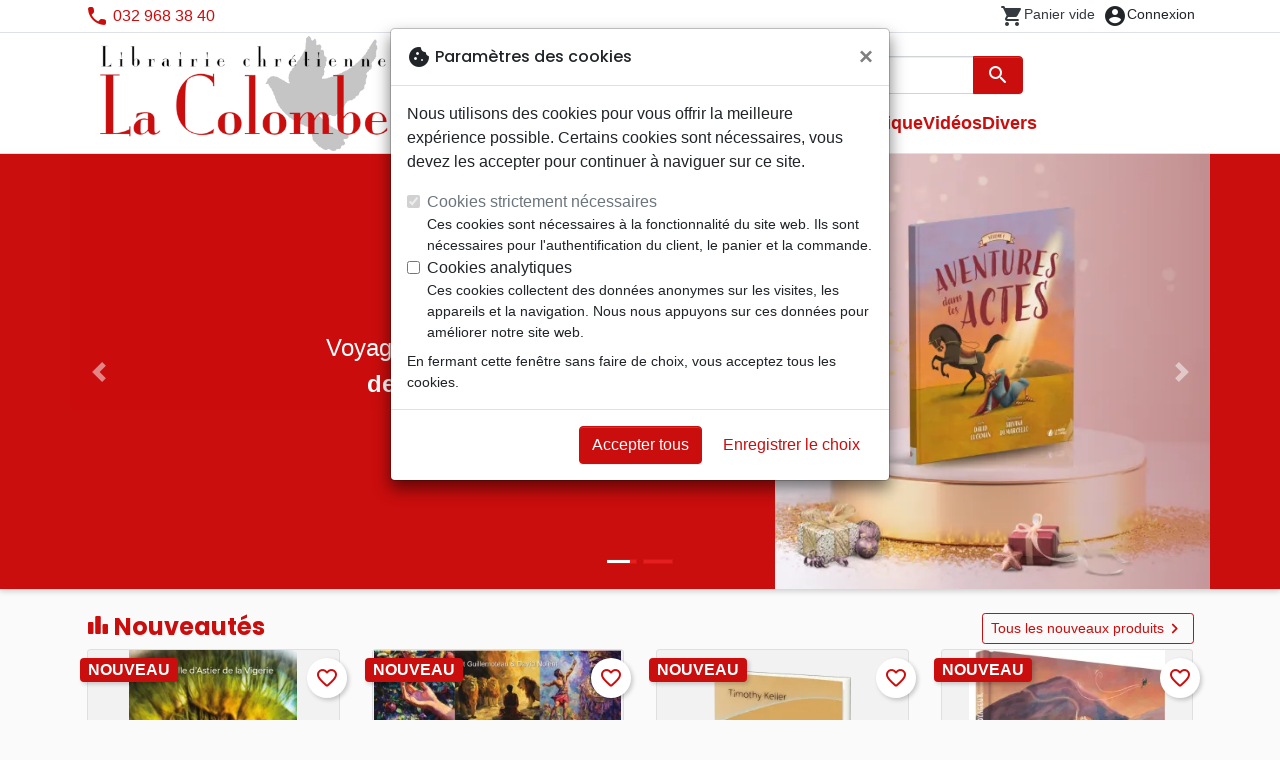

--- FILE ---
content_type: text/html; charset=utf-8
request_url: https://librairielacolombe.ch/
body_size: 22769
content:
<!doctype html>
<html lang="fr">

  <head>
    
      
  <meta charset="utf-8">


  <meta http-equiv="x-ua-compatible" content="ie=edge">



  <title>Librairie chrétienne la Colombe - votre librairie chrétienne</title>
  <meta name="description" content="Librairie chrétienne en ligne. On y trouve des Bibles, livres chrétiens, musique chrétienne, CD Vidéos, calendriers avec versets, cartes et cadeaux.">
        
    
        
  
<meta property="og:title" content="Librairie chrétienne la Colombe - votre librairie chrétienne"/>
<meta property="og:description" content="Librairie chrétienne en ligne. On y trouve des Bibles, livres chrétiens, musique chrétienne, CD Vidéos, calendriers avec versets, cartes et cadeaux."/>
<meta property="og:url" content="https://librairielacolombe.ch/"/>
<meta property="og:site_name" content="Librairie chrétienne la Colombe"/>

  <meta property="og:type" content="website"/>
  <meta property="og:image" content="https://librairielacolombe.ch/img/la-colombe.png"/>
<script type="application/ld+json">
{
    "@context" : "http://schema.org",
    "@type" : "Organization",
    "name" : "Librairie chrétienne la Colombe",
    "url" : "https://librairielacolombe.ch/",
    "logo" : {
        "@type":"ImageObject",
        "url":"https://librairielacolombe.ch/img/la-colombe.png"
    }
}

</script>

<script type="application/ld+json">
{
    "@context":"http://schema.org",
    "@type":"WebPage",
    "isPartOf": {
        "@type":"WebSite",
        "url":  "https://librairielacolombe.ch/",
        "name": "Librairie chrétienne la Colombe"
    },
    "name": "Librairie chrétienne la Colombe - votre librairie chrétienne",
    "url":  "https://librairielacolombe.ch/"
}


</script>
    <script type="application/ld+json">
{
	"@context":	"http://schema.org",
	"@type": "WebSite",
    "url" : "https://librairielacolombe.ch/",
	"image": {
	"@type": "ImageObject",
    "url":"https://librairielacolombe.ch/img/la-colombe.png"
	},
    "potentialAction": {
    "@type": "SearchAction",
    "target": "https://librairielacolombe.ch/recherche?search_query={search_term_string}",
     "query-input": "required name=search_term_string"
	 }
}


    </script>

  



  <meta name="viewport" content="width=device-width, initial-scale=1, minimum-scale=1">



  <link rel="icon" type="image/vnd.microsoft.icon" href="https://librairielacolombe.ch/img/favicon-22.ico?20260129132601">
  <link rel="shortcut icon" type="image/x-icon" href="https://librairielacolombe.ch/img/favicon-22.ico?20260129132601">



    <link rel="stylesheet" href="https://librairielacolombe.ch/themes/classic-rocket/assets/css/theme-colombe.css?20260129132601" type="text/css" media="all">
  <link rel="stylesheet" href="https://librairielacolombe.ch/themes/classic-rocket/modules/productcomments/views/css/productcomments.css?20260129132601" type="text/css" media="all">
  <link rel="stylesheet" href="https://librairielacolombe.ch/modules/twintcw/css/style.css?20260129132601" type="text/css" media="all">
  <link rel="stylesheet" href="https://librairielacolombe.ch/modules/blockwishlist/public/wishlist.css?20260129132601" type="text/css" media="all">



  

  <script type="text/javascript">
        var blockwishlistController = "https:\/\/librairielacolombe.ch\/module\/blockwishlist\/action";
        var prestashop = {"cart":{"products":[],"totals":{"total":{"type":"total","label":"Total","amount":0,"value":"0,00\u00a0CHF"},"total_including_tax":{"type":"total","label":"Total TTC\u00a0:","amount":0,"value":"0,00\u00a0CHF"},"total_excluding_tax":{"type":"total","label":"Total HT\u00a0:","amount":0,"value":"0,00\u00a0CHF"}},"subtotals":{"products":{"type":"products","label":"Sous-total","amount":0,"value":"0,00\u00a0CHF"},"discounts":null,"shipping":{"type":"shipping","label":"Livraison","amount":0,"value":""},"tax":null},"products_count":0,"summary_string":"0 articles","vouchers":{"allowed":1,"added":[]},"discounts":[],"minimalPurchase":0,"minimalPurchaseRequired":""},"currency":{"id":2,"name":"Franc suisse","iso_code":"CHF","iso_code_num":"756","sign":"CHF"},"customer":{"lastname":null,"firstname":null,"email":null,"birthday":null,"newsletter":null,"newsletter_date_add":null,"optin":null,"website":null,"company":null,"siret":null,"ape":null,"is_logged":false,"gender":{"type":null,"name":null},"addresses":[]},"country":{"id_zone":"17","id_currency":"0","call_prefix":"1","iso_code":"US","active":"1","contains_states":"1","need_identification_number":"0","need_zip_code":"1","zip_code_format":"NNNNN","display_tax_label":"0","name":{"1":"\u00c9tats-Unis","2":"Vereinigte Staaten"},"id":21},"language":{"name":"Fran\u00e7ais (French)","iso_code":"fr","locale":"fr-FR","language_code":"fr","active":"1","is_rtl":"0","date_format_lite":"d\/m\/Y","date_format_full":"d\/m\/Y H:i:s","id":1},"page":{"title":"","canonical":null,"meta":{"title":"Librairie chr\u00e9tienne la Colombe - votre librairie chr\u00e9tienne","description":"Librairie chr\u00e9tienne en ligne. On y trouve des Bibles, livres chr\u00e9tiens, musique chr\u00e9tienne, CD Vid\u00e9os, calendriers avec versets, cartes et cadeaux.","keywords":"","robots":"index"},"page_name":"index","body_classes":{"lang-fr":true,"lang-rtl":false,"country-US":true,"currency-CHF":true,"layout-full-width":true,"page-index":true,"tax-display-disabled":true,"page-customer-account":false},"admin_notifications":[],"password-policy":{"feedbacks":{"0":"Tr\u00e8s faible","1":"Faible","2":"Moyenne","3":"Fort","4":"Tr\u00e8s fort","Straight rows of keys are easy to guess":"Les suites de touches sur le clavier sont faciles \u00e0 deviner","Short keyboard patterns are easy to guess":"Les mod\u00e8les courts sur le clavier sont faciles \u00e0 deviner.","Use a longer keyboard pattern with more turns":"Utilisez une combinaison de touches plus longue et plus complexe.","Repeats like \"aaa\" are easy to guess":"Les r\u00e9p\u00e9titions (ex. : \"aaa\") sont faciles \u00e0 deviner.","Repeats like \"abcabcabc\" are only slightly harder to guess than \"abc\"":"Les r\u00e9p\u00e9titions (ex. : \"abcabcabc\") sont seulement un peu plus difficiles \u00e0 deviner que \"abc\".","Sequences like abc or 6543 are easy to guess":"Les s\u00e9quences (ex. : abc ou 6543) sont faciles \u00e0 deviner.","Recent years are easy to guess":"Les ann\u00e9es r\u00e9centes sont faciles \u00e0 deviner.","Dates are often easy to guess":"Les dates sont souvent faciles \u00e0 deviner.","This is a top-10 common password":"Ce mot de passe figure parmi les 10 mots de passe les plus courants.","This is a top-100 common password":"Ce mot de passe figure parmi les 100 mots de passe les plus courants.","This is a very common password":"Ceci est un mot de passe tr\u00e8s courant.","This is similar to a commonly used password":"Ce mot de passe est similaire \u00e0 un mot de passe couramment utilis\u00e9.","A word by itself is easy to guess":"Un mot seul est facile \u00e0 deviner.","Names and surnames by themselves are easy to guess":"Les noms et les surnoms seuls sont faciles \u00e0 deviner.","Common names and surnames are easy to guess":"Les noms et les pr\u00e9noms courants sont faciles \u00e0 deviner.","Use a few words, avoid common phrases":"Utilisez quelques mots, \u00e9vitez les phrases courantes.","No need for symbols, digits, or uppercase letters":"Pas besoin de symboles, de chiffres ou de majuscules.","Avoid repeated words and characters":"\u00c9viter de r\u00e9p\u00e9ter les mots et les caract\u00e8res.","Avoid sequences":"\u00c9viter les s\u00e9quences.","Avoid recent years":"\u00c9vitez les ann\u00e9es r\u00e9centes.","Avoid years that are associated with you":"\u00c9vitez les ann\u00e9es qui vous sont associ\u00e9es.","Avoid dates and years that are associated with you":"\u00c9vitez les dates et les ann\u00e9es qui vous sont associ\u00e9es.","Capitalization doesn't help very much":"Les majuscules ne sont pas tr\u00e8s utiles.","All-uppercase is almost as easy to guess as all-lowercase":"Un mot de passe tout en majuscules est presque aussi facile \u00e0 deviner qu'un mot de passe tout en minuscules.","Reversed words aren't much harder to guess":"Les mots invers\u00e9s ne sont pas beaucoup plus difficiles \u00e0 deviner.","Predictable substitutions like '@' instead of 'a' don't help very much":"Les substitutions pr\u00e9visibles comme '\"@\" au lieu de \"a\" n'aident pas beaucoup.","Add another word or two. Uncommon words are better.":"Ajoutez un autre mot ou deux. Pr\u00e9f\u00e9rez les mots peu courants."}}},"shop":{"name":"Librairie chr\u00e9tienne la Colombe","logo":"https:\/\/librairielacolombe.ch\/img\/la-colombe.png","stores_icon":"https:\/\/librairielacolombe.ch\/img\/logo_stores.png","favicon":"https:\/\/librairielacolombe.ch\/img\/favicon-22.ico"},"core_js_public_path":"\/themes\/","urls":{"base_url":"https:\/\/librairielacolombe.ch\/","current_url":"https:\/\/librairielacolombe.ch\/","shop_domain_url":"https:\/\/librairielacolombe.ch","img_ps_url":"https:\/\/librairielacolombe.ch\/img\/","img_cat_url":"https:\/\/librairielacolombe.ch\/img\/c\/","img_lang_url":"https:\/\/librairielacolombe.ch\/img\/l\/","img_prod_url":"https:\/\/librairielacolombe.ch\/img\/p\/","img_manu_url":"https:\/\/librairielacolombe.ch\/img\/m\/","img_sup_url":"https:\/\/librairielacolombe.ch\/img\/su\/","img_ship_url":"https:\/\/librairielacolombe.ch\/img\/s\/","img_store_url":"https:\/\/librairielacolombe.ch\/img\/st\/","img_col_url":"https:\/\/librairielacolombe.ch\/img\/co\/","img_url":"https:\/\/librairielacolombe.ch\/themes\/classic-rocket\/assets\/img\/","css_url":"https:\/\/librairielacolombe.ch\/themes\/classic-rocket\/assets\/css\/","js_url":"https:\/\/librairielacolombe.ch\/themes\/classic-rocket\/assets\/js\/","pic_url":"https:\/\/librairielacolombe.ch\/upload\/","theme_assets":"https:\/\/librairielacolombe.ch\/themes\/classic-rocket\/assets\/","theme_dir":"https:\/\/librairielacolombe.ch\/themes\/classic-rocket\/","pages":{"address":"https:\/\/librairielacolombe.ch\/adresse","addresses":"https:\/\/librairielacolombe.ch\/adresses","authentication":"https:\/\/librairielacolombe.ch\/connexion","manufacturer":"https:\/\/librairielacolombe.ch\/editeurs","cart":"https:\/\/librairielacolombe.ch\/panier","category":"https:\/\/librairielacolombe.ch\/index.php?controller=category","cms":"https:\/\/librairielacolombe.ch\/index.php?controller=cms","contact":"https:\/\/librairielacolombe.ch\/nous-contacter","discount":"https:\/\/librairielacolombe.ch\/reduction","guest_tracking":"https:\/\/librairielacolombe.ch\/suivi-commande-invite","history":"https:\/\/librairielacolombe.ch\/historique-commandes","identity":"https:\/\/librairielacolombe.ch\/identite","index":"https:\/\/librairielacolombe.ch\/","my_account":"https:\/\/librairielacolombe.ch\/mon-compte","order_confirmation":"https:\/\/librairielacolombe.ch\/confirmation-commande","order_detail":"https:\/\/librairielacolombe.ch\/index.php?controller=order-detail","order_follow":"https:\/\/librairielacolombe.ch\/suivi-commande","order":"https:\/\/librairielacolombe.ch\/commande","order_return":"https:\/\/librairielacolombe.ch\/index.php?controller=order-return","order_slip":"https:\/\/librairielacolombe.ch\/avoirs","pagenotfound":"https:\/\/librairielacolombe.ch\/page-introuvable","password":"https:\/\/librairielacolombe.ch\/recuperation-mot-de-passe","pdf_invoice":"https:\/\/librairielacolombe.ch\/index.php?controller=pdf-invoice","pdf_order_return":"https:\/\/librairielacolombe.ch\/index.php?controller=pdf-order-return","pdf_order_slip":"https:\/\/librairielacolombe.ch\/index.php?controller=pdf-order-slip","prices_drop":"https:\/\/librairielacolombe.ch\/promotions","product":"https:\/\/librairielacolombe.ch\/index.php?controller=product","registration":"https:\/\/librairielacolombe.ch\/index.php?controller=registration","search":"https:\/\/librairielacolombe.ch\/recherche","sitemap":"https:\/\/librairielacolombe.ch\/plan-du-site","stores":"https:\/\/librairielacolombe.ch\/librairie","supplier":"https:\/\/librairielacolombe.ch\/index.php?controller=supplier","new_products":"https:\/\/librairielacolombe.ch\/nouveaux-produits","brands":"https:\/\/librairielacolombe.ch\/editeurs","register":"https:\/\/librairielacolombe.ch\/index.php?controller=registration","order_login":"https:\/\/librairielacolombe.ch\/commande?login=1"},"alternative_langs":[],"actions":{"logout":"https:\/\/librairielacolombe.ch\/?mylogout="},"no_picture_image":{"url":"\/home\/www-data\/ps\/production\/releases\/20260129132601\/img\/p\/22fr","bySize":{"home_default":{"url":"\/home\/www-data\/ps\/production\/releases\/20260129132601\/img\/p\/22fr"}}}},"configuration":{"display_taxes_label":false,"display_prices_tax_incl":true,"is_catalog":false,"show_prices":true,"opt_in":{"partner":false},"quantity_discount":{"type":"discount","label":"Remise"},"voucher_enabled":1,"return_enabled":0},"field_required":[],"breadcrumb":{"links":[{"title":"Accueil","url":"https:\/\/librairielacolombe.ch\/"}],"count":1},"link":{"protocol_link":"https:\/\/","protocol_content":"https:\/\/"},"time":1769895050,"static_token":"aca5f2e55ec6b965b472e733c61a8045","token":"9e39cbdaaf341365d656fb52c663a649","debug":false};
        var productsAlreadyTagged = [];
        var removeFromWishlistUrl = "https:\/\/librairielacolombe.ch\/module\/blockwishlist\/action?action=deleteProductFromWishlist";
        var wishlistAddProductToCartUrl = "https:\/\/librairielacolombe.ch\/module\/blockwishlist\/action?action=addProductToCart";
        var wishlistUrl = "https:\/\/librairielacolombe.ch\/module\/blockwishlist\/view";
      </script>
    <script defer type="text/javascript" src="https://librairielacolombe.ch/themes/core.js?20260129132601" ></script>
  <script defer type="text/javascript" src="https://librairielacolombe.ch/themes/classic-rocket/assets/js/theme.js?20260129132601" ></script>
  <script defer type="text/javascript" src="https://librairielacolombe.ch/themes/classic-rocket/modules/ps_emailalerts/js/mailalerts.js?20260129132601" ></script>
  <script defer type="text/javascript" src="https://librairielacolombe.ch/themes/classic-rocket/modules/productcomments/views/js/jquery.rating.plugin.js?20260129132601" ></script>
  <script defer type="text/javascript" src="https://librairielacolombe.ch/themes/classic-rocket/modules/productcomments/views/js/productListingComments.js?20260129132601" ></script>
  <script defer type="text/javascript" src="https://librairielacolombe.ch/modules/twintcw/js/frontend.js?20260129132601" ></script>
  <script defer type="text/javascript" src="https://librairielacolombe.ch/modules/blockwishlist/public/product.bundle.js?20260129132601" ></script>
  <script defer type="text/javascript" src="https://librairielacolombe.ch/modules/sbgslider/js/sbgslider.js?20260129132601" ></script>
  <script defer type="text/javascript" src="https://librairielacolombe.ch/modules/ps_shoppingcart/ps_shoppingcart.js?20260129132601" ></script>
  <script defer type="text/javascript" src="https://librairielacolombe.ch/modules/sbgsearch/views/js/searchbar.js?20260129132601" ></script>
  <script defer type="text/javascript" src="https://librairielacolombe.ch/modules/blockwishlist/public/graphql.js?20260129132601" ></script>
  <script defer type="text/javascript" src="https://librairielacolombe.ch/modules/blockwishlist/public/vendors.js?20260129132601" ></script>





  <script defer src="https://www.googletagmanager.com/gtag/js?id=G-LPG5C6JW8G"></script>
<script>
  window.dataLayer = window.dataLayer || [];
  function gtag(){dataLayer.push(arguments);}
  if(localStorage.getItem('consentMode') === null){
    gtag('consent', 'default', {
      'ad_storage': 'denied',
      'analytics_storage': 'denied',
      'functionality_storage': 'granted',
    });
  } else {
    gtag('consent', 'default', JSON.parse(localStorage.getItem('consentMode')));
  }
  gtag('js', new Date());
  gtag(
    'config',
    'G-LPG5C6JW8G',
    {
      'debug_mode':false
      , 'anonymize_ip': true                }
  );
</script>

<script
  id="sentry-script"
  defer
  src="https://browser.sentry-cdn.com/7.32.0/bundle.tracing.debug.min.js"
  integrity="sha384-C2gbC4mzuVYgAlQuAt+ZjQH4Be5r7u+Y4T+jnK+tV//kSb3CjPUeNo69D5BfN1ou"
  crossorigin="anonymous"
></script>
<script type="text/javascript">
  document.getElementById("sentry-script").addEventListener("load", () => {
    Sentry.init({
      dsn: "https://020b0f5f57f34dd883e87cf9b0cafb22@o48818.ingest.sentry.io/5533473",
      release: '20260129132601',
      sampleRate: 0.25,
      integrations: [new Sentry.BrowserTracing()],
      tracesSampleRate: 0.1,
    })
    Sentry.setUser({ id: '', email: '' });
  })
</script>




    
  </head>

  <body id="index" class="lang-fr country-us currency-chf layout-full-width page-index tax-display-disabled">

    
      
    

    <main>
      
              

      <header id="header" class="l-header">
        
  
    <div class="header-banner">
        <div id="browser-alert" style="display:none;">
  <div class="alert alert-danger" role="alert">
                <h4 class="alert-heading">
      <i class="material-icons">warning</i> Veuillez mettre à jour votre navigateur !
    </h4>
    <p>Vous utilisez un navigateur obsolète. Malheureusement, ce site web pourrait ne pas fonctionner comme prévu.</p>
    <p>Nous vous recommandons de mettre à jour votre navigateur ou d&#039;utiliser une autre application.</p>
  </div>
</div>
<script type="application/javascript">
  
  var str = 'class ಠ_ಠ extends Array {constructor(j = "a", ...c) {const q = (({u: e}) => {return { [`s${c}`]: Symbol(j) };})({});super(j, q, ...c);}}' +
    'new Promise((f) => {const a = function* (){return "\\{u20BB7}".match(/./u)[0].length === 2 || true;};for (let vre of a()) {' +
    'const [uw, as, he, re] = [new Set(), new WeakSet(), new Map(), new WeakMap()];break;}f(new Proxy({}, {get: (han, h) => h in han ? han[h] ' +
    ': "42".repeat(0o10)}));}).then(bi => new ಠ_ಠ(bi.rd));';
  
  try {
    eval(str);
  } catch(e) {
    alert("Veuillez mettre à jour votre navigateur !\nVous utilisez un navigateur obsolète. Malheureusement, ce site web pourrait ne pas fonctionner comme prévu.\nNous vous recommandons de mettre à jour votre navigateur ou d&#039;utiliser une autre application.")
    document.getElementById('browser-alert').setAttribute('class', 'd-block')
    Sentry.captureMessage('Browser does not support ES6')
    Sentry.close()
  }
</script>

    </div>

<div class="header-nav border-bottom">
  <div class="container">
    
      <div class="border-bottom shrunk-contents">
          <div class="container align-items-center justify-content-between shrunk-contents">
              <button class="visible--mobile btn mobile-menu-button" id="menu-icon" data-toggle="modal" data-target="#mobile_top_menu_wrapper">
                <i class="material-icons">&#xE5D2;</i>
              </button>
              <div class="header-nav__left">
                  <div id="_desktop_contact_link">
  <div id="contact-link">
          <i class="material-icons">phone</i> 032 968 38 40
      </div>
</div>

              </div>
              <div class="header-nav__right my-1">
                  <div class="header__rightitem">
  <div class="blockcart cart-preview inactive" data-refresh-url="//librairielacolombe.ch/module/ps_shoppingcart/ajax">
    <div class="shopping-cart">
        <a href="#" class="btn-link disabled text-dark">
          <span class="header-nav__icon">
            <i class="material-icons">shopping_cart</i>
            <span class="cart-products-count blockcart__count small active">0</span>
          </span>
          <span class="visible--desktop blockcart__label small text-nowrap active">article(s)</span>
          <span class="visible--desktop blockcart__label small text-nowrap inactive">Panier vide</span>
        </a>
    </div>
  </div>
</div>
<div class="user-info header__rightitem">
      <a
      class="inactive"
      href="https://librairielacolombe.ch/connexion?back=https://librairielacolombe.ch/"
      title="Identifiez-vous"
      rel="nofollow"
    >
      <span class="header-nav__icon"><i class="material-icons">account_circle</i></span>
      <span class="visible--desktop small">Connexion</span>
    </a>
  </div>

              </div>
          </div>
      </div>
    

    
      <div class="container header-top justify-content-center align-items-end shrunk-contents">
          <a href="https://librairielacolombe.ch/" class="header__logo">
              <img class="logo img-fluid" src="https://librairielacolombe.ch/img/la-colombe.png?20260129132601" height="120" alt="Librairie chrétienne la Colombe">
          </a>
          <div class="header__search">
            <form method="get" action="//librairielacolombe.ch/recherche" class="search-widget js-search-form" data-search-widget data-search-controller-url="https://librairielacolombe.ch/module/sbgsearch/search">
    <div class="input-group">
        <input class="form-control js-search-input" type="text" name="s" value="" placeholder="Rechercher" aria-label="Rechercher"
               enterkeyhint="search" autocorrect="off" autocomplete="off">
        <div class="input-group-append">
          <button type="submit" class="btn btn-primary">
            <i class="material-icons search">search</i>
            <span class="sr-only">Rechercher</span>
          </button>
        </div>
    </div>
</form>
<button class="btn btn-outline-primary">
  <i class="material-icons search">close</i>
  <span class="sr-only">Close</span>
</button>

            

<nav class="menu visible--desktop" id="_desktop_top_menu">
  
      <ul class="menu-top" id="top-menu" role="navigation" data-depth="0">
                      <li class="menu__item--0"
          id="lnk-nouveautes" >
          
                      <a
              class="menu__item-link--top menu__item-link--nosubmenu"
              href="/nouveaux-produits" data-depth="0"
                          >
              Nouveautés
            </a>
                              </li>
                                        <li class="menu__item--0"
          id="category-552" aria-haspopup="true" aria-expanded="false"
          aria-owns="top_sub_menu_826" aria-controls="top_sub_menu_826">
          
                    <div class="menu__item-header">
                      <a
              class="menu__item-link--top "
              href="https://librairielacolombe.ch/552-bibles" data-depth="0"
                          >
              Bibles
            </a>
                                                <span class="visible--mobile">
                <span data-target="#top_sub_menu_3238" data-toggle="collapse"
                      class="d-block navbar-toggler icon-collapse">
                  <i class="material-icons menu__collapseicon">&#xE313;</i>
                </span>
              </span>
          </div>
                                <div class="menu-sub clearfix collapse show" data-collapse-hide-mobile
                 id="top_sub_menu_3238" role="group" aria-labelledby="category-552"
                 aria-expanded="false" aria-hidden="true">
              <div class="menu-sub__content">
                
      <ul  class="menu-sub__list--1" data-depth="1">
                      <li class="menu__item--1"
          id="category-782" >
          
                      <a
              class="menu__item-link--1 menu__item-link--nosubmenu"
              href="https://librairielacolombe.ch/782-segond-21" data-depth="1"
                          >
              Segond 21
            </a>
                              </li>
                      <li class="menu__item--1"
          id="category-787" >
          
                      <a
              class="menu__item-link--1 menu__item-link--nosubmenu"
              href="https://librairielacolombe.ch/787-segond" data-depth="1"
                          >
              Segond
            </a>
                              </li>
                      <li class="menu__item--1"
          id="category-823" >
          
                      <a
              class="menu__item-link--1 menu__item-link--nosubmenu"
              href="https://librairielacolombe.ch/823-neg" data-depth="1"
                          >
              NEG
            </a>
                              </li>
                      <li class="menu__item--1"
          id="category-1161" >
          
                      <a
              class="menu__item-link--1 menu__item-link--nosubmenu"
              href="https://librairielacolombe.ch/1161-colombe" data-depth="1"
                          >
              Colombe
            </a>
                              </li>
                      <li class="menu__item--1"
          id="category-1165" >
          
                      <a
              class="menu__item-link--1 menu__item-link--nosubmenu"
              href="https://librairielacolombe.ch/1165-nbs" data-depth="1"
                          >
              NBS
            </a>
                              </li>
                      <li class="menu__item--1"
          id="category-828" >
          
                      <a
              class="menu__item-link--1 menu__item-link--nosubmenu"
              href="https://librairielacolombe.ch/828-darby" data-depth="1"
                          >
              Darby
            </a>
                              </li>
                      <li class="menu__item--1"
          id="category-792" >
          
                      <a
              class="menu__item-link--1 menu__item-link--nosubmenu"
              href="https://librairielacolombe.ch/792-semeur" data-depth="1"
                          >
              Semeur
            </a>
                              </li>
                      <li class="menu__item--1"
          id="category-833" >
          
                      <a
              class="menu__item-link--1 menu__item-link--nosubmenu"
              href="https://librairielacolombe.ch/833-francais-courant" data-depth="1"
                          >
              Français courant
            </a>
                              </li>
                      <li class="menu__item--1"
          id="category-1157" >
          
                      <a
              class="menu__item-link--1 menu__item-link--nosubmenu"
              href="https://librairielacolombe.ch/1157-francais-fondamental" data-depth="1"
                          >
              Français fondamental
            </a>
                              </li>
                      <li class="menu__item--1"
          id="category-1169" >
          
                      <a
              class="menu__item-link--1 menu__item-link--nosubmenu"
              href="https://librairielacolombe.ch/1169-autres-versions" data-depth="1"
                          >
              Autres versions
            </a>
                              </li>
                      <li class="menu__item--1"
          id="category-777" >
          
                      <a
              class="menu__item-link--1 menu__item-link--nosubmenu"
              href="https://librairielacolombe.ch/777-bibles-d-etude" data-depth="1"
                          >
              Bibles d&#039;étude
            </a>
                              </li>
                      <li class="menu__item--1"
          id="category-580" >
          
                      <a
              class="menu__item-link--1 menu__item-link--nosubmenu"
              href="https://librairielacolombe.ch/580-bibles-audio" data-depth="1"
                          >
              Bibles audio
            </a>
                              </li>
                      <li class="menu__item--1"
          id="category-812" >
          
                      <a
              class="menu__item-link--1 menu__item-link--nosubmenu"
              href="https://librairielacolombe.ch/812-nouveaux-testaments" data-depth="1"
                          >
              Nouveaux Testaments
            </a>
                              </li>
                      <li class="menu__item--1"
          id="category-817" >
          
                      <a
              class="menu__item-link--1 menu__item-link--nosubmenu"
              href="https://librairielacolombe.ch/817-evangiles" data-depth="1"
                          >
              Evangiles
            </a>
                              </li>
                </ul>
  
              </div>
            </div>
                  </li>
                                        <li class="menu__item--0"
          id="category-1573" aria-haspopup="true" aria-expanded="false"
          aria-owns="top_sub_menu_93547" aria-controls="top_sub_menu_93547">
          
                    <div class="menu__item-header">
                      <a
              class="menu__item-link--top "
              href="https://librairielacolombe.ch/1573-livres" data-depth="0"
                          >
              Livres
            </a>
                                                <span class="visible--mobile">
                <span data-target="#top_sub_menu_10205" data-toggle="collapse"
                      class="d-block navbar-toggler icon-collapse">
                  <i class="material-icons menu__collapseicon">&#xE313;</i>
                </span>
              </span>
          </div>
                                <div class="menu-sub clearfix collapse show" data-collapse-hide-mobile
                 id="top_sub_menu_10205" role="group" aria-labelledby="category-1573"
                 aria-expanded="false" aria-hidden="true">
              <div class="menu-sub__content">
                
      <ul  class="menu-sub__list--1" data-depth="1">
                      <li class="menu__item--1"
          id="category-1696" >
          
                      <a
              class="menu__item-link--1 menu__item-link--nosubmenu"
              href="https://librairielacolombe.ch/1696-noel-et-fetes" data-depth="1"
                          >
              Noël et fêtes
            </a>
                              </li>
                                        <li class="menu__item--1"
          id="category-1173" aria-haspopup="true" aria-expanded="false"
          aria-owns="top_sub_menu_50617" aria-controls="top_sub_menu_50617">
          
                    <div class="menu__item-header">
                      <a
              class="menu__item-link--1 "
              href="https://librairielacolombe.ch/1173-etude-de-la-bible" data-depth="1"
                          >
              Etude de la Bible
            </a>
                                                <span class="visible--mobile">
                <span data-target="#top_sub_menu_52028" data-toggle="collapse"
                      class="d-block navbar-toggler icon-collapse">
                  <i class="material-icons menu__collapseicon">&#xE313;</i>
                </span>
              </span>
          </div>
                            </li>
                                        <li class="menu__item--1"
          id="category-730" aria-haspopup="true" aria-expanded="false"
          aria-owns="top_sub_menu_15884" aria-controls="top_sub_menu_15884">
          
                    <div class="menu__item-header">
                      <a
              class="menu__item-link--1 "
              href="https://librairielacolombe.ch/730-erudition" data-depth="1"
                          >
              Erudition
            </a>
                                                <span class="visible--mobile">
                <span data-target="#top_sub_menu_51631" data-toggle="collapse"
                      class="d-block navbar-toggler icon-collapse">
                  <i class="material-icons menu__collapseicon">&#xE313;</i>
                </span>
              </span>
          </div>
                            </li>
                      <li class="menu__item--1"
          id="category-720" >
          
                      <a
              class="menu__item-link--1 menu__item-link--nosubmenu"
              href="https://librairielacolombe.ch/720-edification" data-depth="1"
                          >
              Edification
            </a>
                              </li>
                      <li class="menu__item--1"
          id="category-716" >
          
                      <a
              class="menu__item-link--1 menu__item-link--nosubmenu"
              href="https://librairielacolombe.ch/716-doctrine" data-depth="1"
                          >
              Doctrine
            </a>
                              </li>
                      <li class="menu__item--1"
          id="category-1185" >
          
                      <a
              class="menu__item-link--1 menu__item-link--nosubmenu"
              href="https://librairielacolombe.ch/1185-theologie" data-depth="1"
                          >
              Théologie
            </a>
                              </li>
                      <li class="menu__item--1"
          id="category-725" >
          
                      <a
              class="menu__item-link--1 menu__item-link--nosubmenu"
              href="https://librairielacolombe.ch/725-eglise" data-depth="1"
                          >
              Eglise
            </a>
                              </li>
                      <li class="menu__item--1"
          id="category-737" >
          
                      <a
              class="menu__item-link--1 menu__item-link--nosubmenu"
              href="https://librairielacolombe.ch/737-ethique-societe-politique" data-depth="1"
                          >
              Ethique, société, politique
            </a>
                              </li>
                      <li class="menu__item--1"
          id="category-1188" >
          
                      <a
              class="menu__item-link--1 menu__item-link--nosubmenu"
              href="https://librairielacolombe.ch/1188-priere-adoration-louange" data-depth="1"
                          >
              Prière, adoration, louange
            </a>
                              </li>
                                        <li class="menu__item--1"
          id="category-1191" aria-haspopup="true" aria-expanded="false"
          aria-owns="top_sub_menu_79112" aria-controls="top_sub_menu_79112">
          
                    <div class="menu__item-header">
                      <a
              class="menu__item-link--1 "
              href="https://librairielacolombe.ch/1191-personne-sante" data-depth="1"
                          >
              Personne, santé
            </a>
                                                <span class="visible--mobile">
                <span data-target="#top_sub_menu_34183" data-toggle="collapse"
                      class="d-block navbar-toggler icon-collapse">
                  <i class="material-icons menu__collapseicon">&#xE313;</i>
                </span>
              </span>
          </div>
                            </li>
                                        <li class="menu__item--1"
          id="category-742" aria-haspopup="true" aria-expanded="false"
          aria-owns="top_sub_menu_45873" aria-controls="top_sub_menu_45873">
          
                    <div class="menu__item-header">
                      <a
              class="menu__item-link--1 "
              href="https://librairielacolombe.ch/742-famille-couple" data-depth="1"
                          >
              Famille, couple
            </a>
                                                <span class="visible--mobile">
                <span data-target="#top_sub_menu_40381" data-toggle="collapse"
                      class="d-block navbar-toggler icon-collapse">
                  <i class="material-icons menu__collapseicon">&#xE313;</i>
                </span>
              </span>
          </div>
                            </li>
                      <li class="menu__item--1"
          id="category-1218" >
          
                      <a
              class="menu__item-link--1 menu__item-link--nosubmenu"
              href="https://librairielacolombe.ch/1218-israel-messianique" data-depth="1"
                          >
              Israël, Messianique
            </a>
                              </li>
                                        <li class="menu__item--1"
          id="category-733" aria-haspopup="true" aria-expanded="false"
          aria-owns="top_sub_menu_85896" aria-controls="top_sub_menu_85896">
          
                    <div class="menu__item-header">
                      <a
              class="menu__item-link--1 "
              href="https://librairielacolombe.ch/733-evangelisation" data-depth="1"
                          >
              Evangelisation
            </a>
                                                <span class="visible--mobile">
                <span data-target="#top_sub_menu_73974" data-toggle="collapse"
                      class="d-block navbar-toggler icon-collapse">
                  <i class="material-icons menu__collapseicon">&#xE313;</i>
                </span>
              </span>
          </div>
                            </li>
                      <li class="menu__item--1"
          id="category-801" >
          
                      <a
              class="menu__item-link--1 menu__item-link--nosubmenu"
              href="https://librairielacolombe.ch/801-temoignages-biographies" data-depth="1"
                          >
              Témoignages, biographies
            </a>
                              </li>
                      <li class="menu__item--1"
          id="category-978" >
          
                      <a
              class="menu__item-link--1 menu__item-link--nosubmenu"
              href="https://librairielacolombe.ch/978-romans" data-depth="1"
                          >
              Romans
            </a>
                              </li>
                      <li class="menu__item--1"
          id="category-1153" >
          
                      <a
              class="menu__item-link--1 menu__item-link--nosubmenu"
              href="https://librairielacolombe.ch/1153-bandes-dessinees" data-depth="1"
                          >
              Bandes dessinées
            </a>
                              </li>
                      <li class="menu__item--1"
          id="category-1235" >
          
                      <a
              class="menu__item-link--1 menu__item-link--nosubmenu"
              href="https://librairielacolombe.ch/1235-theatre-saynettes" data-depth="1"
                          >
              Théâtre, saynettes
            </a>
                              </li>
                      <li class="menu__item--1"
          id="category-708" >
          
                      <a
              class="menu__item-link--1 menu__item-link--nosubmenu"
              href="https://librairielacolombe.ch/708-livres-cadeaux" data-depth="1"
                          >
              Livres cadeaux
            </a>
                              </li>
                      <li class="menu__item--1"
          id="category-1224" >
          
                      <a
              class="menu__item-link--1 menu__item-link--nosubmenu"
              href="https://librairielacolombe.ch/1224-brochures-et-traites" data-depth="1"
                          >
              Brochures et traités
            </a>
                              </li>
                      <li class="menu__item--1"
          id="category-1258" >
          
                      <a
              class="menu__item-link--1 menu__item-link--nosubmenu"
              href="https://librairielacolombe.ch/1258-poesie" data-depth="1"
                          >
              Poésie
            </a>
                              </li>
                </ul>
  
              </div>
            </div>
                  </li>
                                        <li class="menu__item--0"
          id="category-1577" aria-haspopup="true" aria-expanded="false"
          aria-owns="top_sub_menu_60365" aria-controls="top_sub_menu_60365">
          
                    <div class="menu__item-header">
                      <a
              class="menu__item-link--top "
              href="https://librairielacolombe.ch/1577-jeunesse" data-depth="0"
                          >
              Jeunesse
            </a>
                                                <span class="visible--mobile">
                <span data-target="#top_sub_menu_57510" data-toggle="collapse"
                      class="d-block navbar-toggler icon-collapse">
                  <i class="material-icons menu__collapseicon">&#xE313;</i>
                </span>
              </span>
          </div>
                                <div class="menu-sub clearfix collapse show" data-collapse-hide-mobile
                 id="top_sub_menu_57510" role="group" aria-labelledby="category-1577"
                 aria-expanded="false" aria-hidden="true">
              <div class="menu-sub__content">
                
      <ul  class="menu-sub__list--1" data-depth="1">
                      <li class="menu__item--1"
          id="category-1082" >
          
                      <a
              class="menu__item-link--1 menu__item-link--nosubmenu"
              href="https://librairielacolombe.ch/1082-bibles-jeunesse" data-depth="1"
                          >
              Bibles jeunesse
            </a>
                              </li>
                      <li class="menu__item--1"
          id="category-1243" >
          
                      <a
              class="menu__item-link--1 menu__item-link--nosubmenu"
              href="https://librairielacolombe.ch/1243-prieres-meditations-jeunesse" data-depth="1"
                          >
              Prières, méditations jeunesse
            </a>
                              </li>
                      <li class="menu__item--1"
          id="category-1049" >
          
                      <a
              class="menu__item-link--1 menu__item-link--nosubmenu"
              href="https://librairielacolombe.ch/1049-0-6-ans" data-depth="1"
                          >
               0 - 6 ans 
            </a>
                              </li>
                      <li class="menu__item--1"
          id="category-703" >
          
                      <a
              class="menu__item-link--1 menu__item-link--nosubmenu"
              href="https://librairielacolombe.ch/703-6-9-ans" data-depth="1"
                          >
              6 - 9 ans
            </a>
                              </li>
                      <li class="menu__item--1"
          id="category-840" >
          
                      <a
              class="menu__item-link--1 menu__item-link--nosubmenu"
              href="https://librairielacolombe.ch/840-9-12-ans" data-depth="1"
                          >
              9 - 12 ans
            </a>
                              </li>
                      <li class="menu__item--1"
          id="category-1087" >
          
                      <a
              class="menu__item-link--1 menu__item-link--nosubmenu"
              href="https://librairielacolombe.ch/1087-adolescents-jeunes" data-depth="1"
                          >
              Adolescents, jeunes
            </a>
                              </li>
                      <li class="menu__item--1"
          id="category-1263" >
          
                      <a
              class="menu__item-link--1 menu__item-link--nosubmenu"
              href="https://librairielacolombe.ch/1263-enseignement-jeunesse" data-depth="1"
                          >
              Enseignement jeunesse
            </a>
                              </li>
                      <li class="menu__item--1"
          id="category-1247" >
          
                      <a
              class="menu__item-link--1 menu__item-link--nosubmenu"
              href="https://librairielacolombe.ch/1247-livres-d-activites" data-depth="1"
                          >
              Livres d&#039;activités
            </a>
                              </li>
                      <li class="menu__item--1"
          id="category-1054" >
          
                      <a
              class="menu__item-link--1 menu__item-link--nosubmenu"
              href="https://librairielacolombe.ch/1054-cd-jeunesse" data-depth="1"
                          >
              CD Jeunesse
            </a>
                              </li>
                </ul>
  
              </div>
            </div>
                  </li>
                                        <li class="menu__item--0"
          id="category-567" aria-haspopup="true" aria-expanded="false"
          aria-owns="top_sub_menu_58623" aria-controls="top_sub_menu_58623">
          
                    <div class="menu__item-header">
                      <a
              class="menu__item-link--top "
              href="https://librairielacolombe.ch/567-musique" data-depth="0"
                          >
              Musique
            </a>
                                                <span class="visible--mobile">
                <span data-target="#top_sub_menu_35790" data-toggle="collapse"
                      class="d-block navbar-toggler icon-collapse">
                  <i class="material-icons menu__collapseicon">&#xE313;</i>
                </span>
              </span>
          </div>
                                <div class="menu-sub clearfix collapse show" data-collapse-hide-mobile
                 id="top_sub_menu_35790" role="group" aria-labelledby="category-567"
                 aria-expanded="false" aria-hidden="true">
              <div class="menu-sub__content">
                
      <ul  class="menu-sub__list--1" data-depth="1">
                      <li class="menu__item--1"
          id="category-655" >
          
                      <a
              class="menu__item-link--1 menu__item-link--nosubmenu"
              href="https://librairielacolombe.ch/655-louange-adoration" data-depth="1"
                          >
              Louange, Adoration
            </a>
                              </li>
                      <li class="menu__item--1"
          id="category-667" >
          
                      <a
              class="menu__item-link--1 menu__item-link--nosubmenu"
              href="https://librairielacolombe.ch/667-gospel-soul" data-depth="1"
                          >
              Gospel, Soul
            </a>
                              </li>
                      <li class="menu__item--1"
          id="category-663" >
          
                      <a
              class="menu__item-link--1 menu__item-link--nosubmenu"
              href="https://librairielacolombe.ch/663-pop-rock" data-depth="1"
                          >
              Pop, Rock
            </a>
                              </li>
                      <li class="menu__item--1"
          id="category-1151" >
          
                      <a
              class="menu__item-link--1 menu__item-link--nosubmenu"
              href="https://librairielacolombe.ch/1151-rock" data-depth="1"
                          >
              Rock
            </a>
                              </li>
                      <li class="menu__item--1"
          id="category-681" >
          
                      <a
              class="menu__item-link--1 menu__item-link--nosubmenu"
              href="https://librairielacolombe.ch/681-instrumental" data-depth="1"
                          >
              Instrumental
            </a>
                              </li>
                      <li class="menu__item--1"
          id="category-672" >
          
                      <a
              class="menu__item-link--1 menu__item-link--nosubmenu"
              href="https://librairielacolombe.ch/672-noel-musique-de-fete" data-depth="1"
                          >
              Noël, Musique de fête
            </a>
                              </li>
                      <li class="menu__item--1"
          id="category-659" >
          
                      <a
              class="menu__item-link--1 menu__item-link--nosubmenu"
              href="https://librairielacolombe.ch/659-jeunesse" data-depth="1"
                          >
              Jeunesse
            </a>
                              </li>
                      <li class="menu__item--1"
          id="category-677" >
          
                      <a
              class="menu__item-link--1 menu__item-link--nosubmenu"
              href="https://librairielacolombe.ch/677-compilations" data-depth="1"
                          >
              Compilations
            </a>
                              </li>
                      <li class="menu__item--1"
          id="category-1240" >
          
                      <a
              class="menu__item-link--1 menu__item-link--nosubmenu"
              href="https://librairielacolombe.ch/1240-recueils-et-partitions" data-depth="1"
                          >
              Recueils et partitions
            </a>
                              </li>
                </ul>
  
              </div>
            </div>
                  </li>
                                        <li class="menu__item--0"
          id="category-572" aria-haspopup="true" aria-expanded="false"
          aria-owns="top_sub_menu_90457" aria-controls="top_sub_menu_90457">
          
                    <div class="menu__item-header">
                      <a
              class="menu__item-link--top "
              href="https://librairielacolombe.ch/572-videos" data-depth="0"
                          >
              Vidéos
            </a>
                                                <span class="visible--mobile">
                <span data-target="#top_sub_menu_4365" data-toggle="collapse"
                      class="d-block navbar-toggler icon-collapse">
                  <i class="material-icons menu__collapseicon">&#xE313;</i>
                </span>
              </span>
          </div>
                                <div class="menu-sub clearfix collapse show" data-collapse-hide-mobile
                 id="top_sub_menu_4365" role="group" aria-labelledby="category-572"
                 aria-expanded="false" aria-hidden="true">
              <div class="menu-sub__content">
                
      <ul  class="menu-sub__list--1" data-depth="1">
                      <li class="menu__item--1"
          id="category-631" >
          
                      <a
              class="menu__item-link--1 menu__item-link--nosubmenu"
              href="https://librairielacolombe.ch/631-films-fiction" data-depth="1"
                          >
              Films, fiction
            </a>
                              </li>
                      <li class="menu__item--1"
          id="category-625" >
          
                      <a
              class="menu__item-link--1 menu__item-link--nosubmenu"
              href="https://librairielacolombe.ch/625-dessins-animes" data-depth="1"
                          >
              Dessins animés
            </a>
                              </li>
                      <li class="menu__item--1"
          id="category-638" >
          
                      <a
              class="menu__item-link--1 menu__item-link--nosubmenu"
              href="https://librairielacolombe.ch/638-histoires-vraies-temoignages" data-depth="1"
                          >
              Histoires vraies, témoignages
            </a>
                              </li>
                      <li class="menu__item--1"
          id="category-644" >
          
                      <a
              class="menu__item-link--1 menu__item-link--nosubmenu"
              href="https://librairielacolombe.ch/644-documentaires-reportages" data-depth="1"
                          >
              Documentaires, reportages
            </a>
                              </li>
                      <li class="menu__item--1"
          id="category-615" >
          
                      <a
              class="menu__item-link--1 menu__item-link--nosubmenu"
              href="https://librairielacolombe.ch/615-concerts-spectacles" data-depth="1"
                          >
              Concerts, spectacles
            </a>
                              </li>
                      <li class="menu__item--1"
          id="category-621" >
          
                      <a
              class="menu__item-link--1 menu__item-link--nosubmenu"
              href="https://librairielacolombe.ch/621-enseignement-conferences" data-depth="1"
                          >
              Enseignement, conférences
            </a>
                              </li>
                </ul>
  
              </div>
            </div>
                  </li>
                                        <li class="menu__item--0"
          id="category-577" aria-haspopup="true" aria-expanded="false"
          aria-owns="top_sub_menu_56610" aria-controls="top_sub_menu_56610">
          
                    <div class="menu__item-header">
                      <a
              class="menu__item-link--top "
              href="https://librairielacolombe.ch/577-divers" data-depth="0"
                          >
              Divers
            </a>
                                                <span class="visible--mobile">
                <span data-target="#top_sub_menu_70521" data-toggle="collapse"
                      class="d-block navbar-toggler icon-collapse">
                  <i class="material-icons menu__collapseicon">&#xE313;</i>
                </span>
              </span>
          </div>
                                <div class="menu-sub clearfix collapse show" data-collapse-hide-mobile
                 id="top_sub_menu_70521" role="group" aria-labelledby="category-577"
                 aria-expanded="false" aria-hidden="true">
              <div class="menu-sub__content">
                
      <ul  class="menu-sub__list--1" data-depth="1">
                      <li class="menu__item--1"
          id="category-594" >
          
                      <a
              class="menu__item-link--1 menu__item-link--nosubmenu"
              href="https://librairielacolombe.ch/594-calendriers-agendas" data-depth="1"
                          >
              Calendriers, agendas
            </a>
                              </li>
                                        <li class="menu__item--1"
          id="category-762" aria-haspopup="true" aria-expanded="false"
          aria-owns="top_sub_menu_98621" aria-controls="top_sub_menu_98621">
          
                    <div class="menu__item-header">
                      <a
              class="menu__item-link--1 "
              href="https://librairielacolombe.ch/762-jeux" data-depth="1"
                          >
              Jeux
            </a>
                                                <span class="visible--mobile">
                <span data-target="#top_sub_menu_59472" data-toggle="collapse"
                      class="d-block navbar-toggler icon-collapse">
                  <i class="material-icons menu__collapseicon">&#xE313;</i>
                </span>
              </span>
          </div>
                            </li>
                      <li class="menu__item--1"
          id="category-1693" >
          
                      <a
              class="menu__item-link--1 menu__item-link--nosubmenu"
              href="https://librairielacolombe.ch/1693-papeterie" data-depth="1"
                          >
              Papeterie
            </a>
                              </li>
                      <li class="menu__item--1"
          id="category-651" >
          
                      <a
              class="menu__item-link--1 menu__item-link--nosubmenu"
              href="https://librairielacolombe.ch/651-objets-cadeaux" data-depth="1"
                          >
              Objets cadeaux
            </a>
                              </li>
                                        <li class="menu__item--1"
          id="category-1584" aria-haspopup="true" aria-expanded="false"
          aria-owns="top_sub_menu_88074" aria-controls="top_sub_menu_88074">
          
                    <div class="menu__item-header">
                      <a
              class="menu__item-link--1 "
              href="https://librairielacolombe.ch/1584-accessoires-de-bible" data-depth="1"
                          >
              Accessoires de Bible
            </a>
                                                <span class="visible--mobile">
                <span data-target="#top_sub_menu_64096" data-toggle="collapse"
                      class="d-block navbar-toggler icon-collapse">
                  <i class="material-icons menu__collapseicon">&#xE313;</i>
                </span>
              </span>
          </div>
                            </li>
                </ul>
  
              </div>
            </div>
                  </li>
                </ul>
  
</nav>

          </div>
      </div>
    
  </div>
</div>
<div class="header-nav-placeholder"></div>


    <div class="container header-fullwidth">
        
    </div>

    <style>
                                        </style>
  <div class="sbgslider">
    <div class="container-xl px-0">
      <div id="sbgslider" class="carousel slide bg-primary"
                  data-ride="carousel"
          data-interval="4000"
          data-pause="hover"                        >
                  <ol class="carousel-indicators">
                          <li data-id="639" data-target="#sbgslider" data-slide-to="0"></li>
                          <li data-id="512" data-target="#sbgslider" data-slide-to="1"></li>
                      </ol>
                <div class="carousel-inner">
                      <a href="/105589-aventures-dans-les-actes-vol-1-9782826036524.html"               class="carousel-item align-right  active"
               data-id="639"
                           >
            <div class="carousel-item-inner">
              <div class="carousel-image">
                                  <img
                                          src="/img/sbgslider/639_ac:1000.webp" srcset="/img/sbgslider/639_ac:400.webp 400w, /img/sbgslider/639_ac:500.webp 500w, /img/sbgslider/639_ac:640.webp 640w, /img/sbgslider/639_ac:800.webp 800w, /img/sbgslider/639_ac:1000.webp 1000w" sizes="(max-width: 768px) 100vw, (max-width: 1200px) 38.2vw, 435px"
                                      alt=" Voyagez au cœur   des Actes  " >
                              </div>
              <div class="carousel-caption">
                <div><p>Voyagez au cœur <br /><strong>des Actes</strong></p></div>
              </div>
            </div>
            </a>                      <a href="/104404-bible-segond-21-compacte-premium-style-couverture-souple-cuir-brun-avec-tranches-dorees-9782608122889.html"               class="carousel-item align-right "
               data-id="512"
                           >
            <div class="carousel-item-inner">
              <div class="carousel-image">
                                  <img
                                          src="/img/sbgslider/512_biblebrun:1000.webp" srcset="/img/sbgslider/512_biblebrun:400.webp 400w, /img/sbgslider/512_biblebrun:500.webp 500w, /img/sbgslider/512_biblebrun:640.webp 640w, /img/sbgslider/512_biblebrun:800.webp 800w, /img/sbgslider/512_biblebrun:1000.webp 1000w" sizes="(max-width: 768px) 100vw, (max-width: 1200px) 38.2vw, 435px"
                                      alt="  Une Bible élégante et compacte,   version Segond 21 "  loading="lazy" >
                              </div>
              <div class="carousel-caption">
                <div><p><strong>Une Bible élégante et compacte, <br /></strong>version Segond 21</p></div>
              </div>
            </div>
            </a>                  </div>
                  <a class="carousel-control-prev" data-target="#sbgslider" role="button" data-slide="prev">
            <span class="carousel-control-prev-icon" aria-hidden="true"></span>
            <span class="sr-only">Previous</span>
          </a>
          <a class="carousel-control-next" data-target="#sbgslider" role="button" data-slide="next">
            <span class="carousel-control-next-icon" aria-hidden="true"></span>
            <span class="sr-only">Next</span>
          </a>
              </div>
    </div>
  </div>


      </header>

      
        
<aside id="notifications" class="notifications-container container-lg">
    
    
    
    </aside>
      
        
        <section id="wrapper" class="container-lg">
        
          
                      
            <div class="row">
          

          
  <div id="content-wrapper" class="col-12 px-0 px-lg-3">
    
    
  <section id="main" class="page-wrapper--index">

    
      
    

    
    <section id="content" class="page-home">
        

        
            
                  <script>
    document.addEventListener('DOMContentLoaded', function () {
      var customCarousel = $.fn.carousel.Constructor,
        $carousels = $('.carousel');
      customCarousel.Default.pause = "false";
      customCarousel.Default.delay = 0;
      customCarousel.prototype.delay = function (e) {
        var that = this;
        this.pause()
        setTimeout(function (that) {
          that.cycle()
        }, this._config.delay, that)
      }
      $carousels.carousel('delay')
    }, false)
  </script>
    <section class="sbghome mb-0">
                            <div class="products mb-3">
                          <a class="btn btn-outline-primary btn-sm float-right" href="https://librairielacolombe.ch/nouveaux-produits">
                  Tous les nouveaux produits<i class="material-icons">chevron_right</i>
              </a>
                        <p class="h1"><i class="material-icons mr-1">leaderboard</i>Nouveautés</p>
                          <div id="sbghome-0" class="carousel slide"
                 data-ride="carousel" data-delay="500"
                 data-interval="4000"
                 data-pause="hover"                             >
              <div class="carousel-inner">
                                                      <div class="carousel-item active"><div class="row justify-content-center products">
                                                            
    <article class="col-12 col-sm-6 col-md-4 col-lg-3 js-product-miniature mb-3 px-2 px-lg-3" data-id-product="108599" data-id-product-attribute="0">
        <div class="card card-product js-thumbnail-container">
            <div class="card-img-top product__card-img thumbnail-container">
                <div>
                  
                    <a href="https://librairielacolombe.ch/108599-chirurgie-profonde-de-l-ame-la-nouvelle-edition-9782722204881.html" class="thumbnail product-thumbnail embed-responsive embed-responsive-1by1">
                      <img class="embed-responsive-item" src="/133317-chirurgie-profonde-de-l-ame-la-nouvelle-edition:1000.webp" srcset="/133317-chirurgie-profonde-de-l-ame-la-nouvelle-edition:250.webp 250w, /133317-chirurgie-profonde-de-l-ame-la-nouvelle-edition:320.webp 320w, /133317-chirurgie-profonde-de-l-ame-la-nouvelle-edition:400.webp 400w, /133317-chirurgie-profonde-de-l-ame-la-nouvelle-edition:500.webp 500w, /133317-chirurgie-profonde-de-l-ame-la-nouvelle-edition:640.webp 640w, /133317-chirurgie-profonde-de-l-ame-la-nouvelle-edition:800.webp 800w, /133317-chirurgie-profonde-de-l-ame-la-nouvelle-edition:1000.webp 1000w"
                           sizes="(max-width: 576px) 95vw, (max-width: 768px) 252px, (max-width: 992px) 222px, (max-width: 1200px) 206px, 251px"
                           alt="Chirurgie profonde de l&#039;âme (La) Nouvelle édition" title="Chirurgie profonde de l&#039;âme (La) Nouvelle édition" loading="lazy">
                    </a>
                  
                  <div class="highlighted-informations text-center p-1 visible--desktop">
                      
                        <span class="quick-view" data-link-action="quickview">
                        <i class="material-icons search">&#xE8B6;</i> Aperçu rapide
                      </span>
                      
                  </div>
                </div>
                
  <ul class="product-flags">
                  <li class="product-flag new">Nouveau</li>
            </ul>

            </div>
            
            <div class="card-body">
                <div class="product-description product__card-desc">
                    
                      <a href="https://librairielacolombe.ch/108599-chirurgie-profonde-de-l-ame-la-nouvelle-edition-9782722204881.html" class="flex-grow-1">
                                                  <h2 class="product-title">La chirurgie profonde de l&#039;âme -  Nouvelle édition</h2>
                                                                          </a>
                    
                                          <div class="flex-grow">      D&#039;ASTIER DE LA VIGERIE MICHELL  </div>
                                        
                        <div class="product-price-and-shipping">
    
    

  <span class="sr-only">Prix</span>
  <span class="price flex-fill">24,37 CHF</span>

    

    
          <form action="//librairielacolombe.ch/panier" method="post">
        <input type="hidden" name="token" value="aca5f2e55ec6b965b472e733c61a8045">
        <input type="hidden" name="id_product" value="108599" id="product_page_product_id">
        <input type="hidden" name="id_customization" value="0" id="product_customization_id">
        <input type="hidden" name="qty" id="" value="1">
        <button class="btn js-add-to-cart" data-button-action="add-to-cart" type="submit"><i class="material-icons text-primary">shopping_cart</i></button>
      </form>
      </div>
                    
                </div>
            </div>
                    </div>
            </article>

                                                                                                                  
    <article class="col-12 col-sm-6 col-md-4 col-lg-3 js-product-miniature mb-3 px-2 px-lg-3" data-id-product="108881" data-id-product-attribute="0">
        <div class="card card-product js-thumbnail-container">
            <div class="card-img-top product__card-img thumbnail-container">
                <div>
                  
                    <a href="https://librairielacolombe.ch/108881-50-lecons-spirituelles-profondes-des-personnages-de-la-bible-9782955634370.html" class="thumbnail product-thumbnail embed-responsive embed-responsive-1by1">
                      <img class="embed-responsive-item" src="/133700-50-lecons-spirituelles-profondes-des-personnages-de-la-bible:1000.webp" srcset="/133700-50-lecons-spirituelles-profondes-des-personnages-de-la-bible:250.webp 250w, /133700-50-lecons-spirituelles-profondes-des-personnages-de-la-bible:320.webp 320w, /133700-50-lecons-spirituelles-profondes-des-personnages-de-la-bible:400.webp 400w, /133700-50-lecons-spirituelles-profondes-des-personnages-de-la-bible:500.webp 500w, /133700-50-lecons-spirituelles-profondes-des-personnages-de-la-bible:640.webp 640w, /133700-50-lecons-spirituelles-profondes-des-personnages-de-la-bible:800.webp 800w, /133700-50-lecons-spirituelles-profondes-des-personnages-de-la-bible:1000.webp 1000w"
                           sizes="(max-width: 576px) 95vw, (max-width: 768px) 252px, (max-width: 992px) 222px, (max-width: 1200px) 206px, 251px"
                           alt="50 leçons spirituelles profondes des personnages de la Bible" title="50 leçons spirituelles profondes des personnages de la Bible" loading="lazy">
                    </a>
                  
                  <div class="highlighted-informations text-center p-1 visible--desktop">
                      
                        <span class="quick-view" data-link-action="quickview">
                        <i class="material-icons search">&#xE8B6;</i> Aperçu rapide
                      </span>
                      
                  </div>
                </div>
                
  <ul class="product-flags">
                  <li class="product-flag new">Nouveau</li>
            </ul>

            </div>
            
            <div class="card-body">
                <div class="product-description product__card-desc">
                    
                      <a href="https://librairielacolombe.ch/108881-50-lecons-spirituelles-profondes-des-personnages-de-la-bible-9782955634370.html" class="flex-grow-1">
                                                  <h2 class="product-title">50 leçons spirituelles profondes des personnages de la Bible</h2>
                                                                          </a>
                    
                                          <div class="flex-grow">      NOLENT D. &amp; GUILLEMOTEAU V.  </div>
                                        
                        <div class="product-price-and-shipping">
    
    

  <span class="sr-only">Prix</span>
  <span class="price flex-fill">27,29 CHF</span>

    

    
          <form action="//librairielacolombe.ch/panier" method="post">
        <input type="hidden" name="token" value="aca5f2e55ec6b965b472e733c61a8045">
        <input type="hidden" name="id_product" value="108881" id="product_page_product_id">
        <input type="hidden" name="id_customization" value="0" id="product_customization_id">
        <input type="hidden" name="qty" id="" value="1">
        <button class="btn js-add-to-cart" data-button-action="add-to-cart" type="submit"><i class="material-icons text-primary">shopping_cart</i></button>
      </form>
      </div>
                    
                </div>
            </div>
                    </div>
            </article>

                                                                                                                  
    <article class="col-12 col-sm-6 col-md-4 col-lg-3 js-product-miniature mb-3 px-2 px-lg-3" data-id-product="108751" data-id-product-attribute="0">
        <div class="card card-product js-thumbnail-container">
            <div class="card-img-top product__card-img thumbnail-container">
                <div>
                  
                    <a href="https://librairielacolombe.ch/108751-pardon-le-pourquoi-pardonner-et-comment-y-parvenir-9782358431842.html" class="thumbnail product-thumbnail embed-responsive embed-responsive-1by1">
                      <img class="embed-responsive-item" src="/133363-pardon-le-pourquoi-pardonner-et-comment-y-parvenir:1000.webp" srcset="/133363-pardon-le-pourquoi-pardonner-et-comment-y-parvenir:250.webp 250w, /133363-pardon-le-pourquoi-pardonner-et-comment-y-parvenir:320.webp 320w, /133363-pardon-le-pourquoi-pardonner-et-comment-y-parvenir:400.webp 400w, /133363-pardon-le-pourquoi-pardonner-et-comment-y-parvenir:500.webp 500w, /133363-pardon-le-pourquoi-pardonner-et-comment-y-parvenir:640.webp 640w, /133363-pardon-le-pourquoi-pardonner-et-comment-y-parvenir:800.webp 800w, /133363-pardon-le-pourquoi-pardonner-et-comment-y-parvenir:1000.webp 1000w"
                           sizes="(max-width: 576px) 95vw, (max-width: 768px) 252px, (max-width: 992px) 222px, (max-width: 1200px) 206px, 251px"
                           alt="Pardon (Le) - Pourquoi pardonner et comment y parvenir" title="Pardon (Le) - Pourquoi pardonner et comment y parvenir" loading="lazy">
                    </a>
                  
                  <div class="highlighted-informations text-center p-1 visible--desktop">
                      
                        <span class="quick-view" data-link-action="quickview">
                        <i class="material-icons search">&#xE8B6;</i> Aperçu rapide
                      </span>
                      
                  </div>
                </div>
                
  <ul class="product-flags">
                  <li class="product-flag new">Nouveau</li>
            </ul>

            </div>
            
            <div class="card-body">
                <div class="product-description product__card-desc">
                    
                      <a href="https://librairielacolombe.ch/108751-pardon-le-pourquoi-pardonner-et-comment-y-parvenir-9782358431842.html" class="flex-grow-1">
                                                  <h2 class="product-title">Le pardon</h2>
                            <h3 class="product-title">Pourquoi pardonner et comment y parvenir</h3>                                              </a>
                    
                                          <div class="flex-grow">                        Timothy
    Keller  </div>
                                        
                        <div class="product-price-and-shipping">
    
    

  <span class="sr-only">Prix</span>
  <span class="price flex-fill">23,20 CHF</span>

    

    
          <form action="//librairielacolombe.ch/panier" method="post">
        <input type="hidden" name="token" value="aca5f2e55ec6b965b472e733c61a8045">
        <input type="hidden" name="id_product" value="108751" id="product_page_product_id">
        <input type="hidden" name="id_customization" value="0" id="product_customization_id">
        <input type="hidden" name="qty" id="" value="1">
        <button class="btn js-add-to-cart" data-button-action="add-to-cart" type="submit"><i class="material-icons text-primary">shopping_cart</i></button>
      </form>
      </div>
                    
                </div>
            </div>
                    </div>
            </article>

                                                                                                                  
    <article class="col-12 col-sm-6 col-md-4 col-lg-3 js-product-miniature mb-3 px-2 px-lg-3" data-id-product="108283" data-id-product-attribute="0">
        <div class="card card-product js-thumbnail-container">
            <div class="card-img-top product__card-img thumbnail-container">
                <div>
                  
                    <a href="https://librairielacolombe.ch/108283-amis-et-le-voyageur-les-9782386571473.html" class="thumbnail product-thumbnail embed-responsive embed-responsive-1by1">
                      <img class="embed-responsive-item" src="/132658-amis-et-le-voyageur-les:1000.webp" srcset="/132658-amis-et-le-voyageur-les:250.webp 250w, /132658-amis-et-le-voyageur-les:320.webp 320w, /132658-amis-et-le-voyageur-les:400.webp 400w, /132658-amis-et-le-voyageur-les:500.webp 500w, /132658-amis-et-le-voyageur-les:640.webp 640w, /132658-amis-et-le-voyageur-les:800.webp 800w, /132658-amis-et-le-voyageur-les:1000.webp 1000w"
                           sizes="(max-width: 576px) 95vw, (max-width: 768px) 252px, (max-width: 992px) 222px, (max-width: 1200px) 206px, 251px"
                           alt="Amis et le voyageur (Les)" title="Amis et le voyageur (Les)" loading="lazy">
                    </a>
                  
                  <div class="highlighted-informations text-center p-1 visible--desktop">
                      
                        <span class="quick-view" data-link-action="quickview">
                        <i class="material-icons search">&#xE8B6;</i> Aperçu rapide
                      </span>
                      
                  </div>
                </div>
                
  <ul class="product-flags">
                  <li class="product-flag new">Nouveau</li>
            </ul>

            </div>
            
            <div class="card-body">
                <div class="product-description product__card-desc">
                    
                      <a href="https://librairielacolombe.ch/108283-amis-et-le-voyageur-les-9782386571473.html" class="flex-grow-1">
                                                  <h2 class="product-title">Les amis et le voyageur</h2>
                                                                          </a>
                    
                                          <div class="flex-grow">      SAM BREWSTER  </div>
                                        
                        <div class="product-price-and-shipping">
    
    

  <span class="sr-only">Prix</span>
  <span class="price flex-fill">16,08 CHF</span>

    

    
          <form action="//librairielacolombe.ch/panier" method="post">
        <input type="hidden" name="token" value="aca5f2e55ec6b965b472e733c61a8045">
        <input type="hidden" name="id_product" value="108283" id="product_page_product_id">
        <input type="hidden" name="id_customization" value="0" id="product_customization_id">
        <input type="hidden" name="qty" id="" value="1">
        <button class="btn js-add-to-cart" data-button-action="add-to-cart" type="submit"><i class="material-icons text-primary">shopping_cart</i></button>
      </form>
      </div>
                    
                </div>
            </div>
                    </div>
            </article>

                                                          </div></div>
                                                                        <div class="carousel-item "><div class="row justify-content-center products">
                                                            
    <article class="col-12 col-sm-6 col-md-4 col-lg-3 js-product-miniature mb-3 px-2 px-lg-3" data-id-product="107414" data-id-product-attribute="0">
        <div class="card card-product js-thumbnail-container">
            <div class="card-img-top product__card-img thumbnail-container">
                <div>
                  
                    <a href="https://librairielacolombe.ch/107414-amazing-grace-la-vie-de-john-newton-et-la-captivante-histoire-derriere-le-cantique-9782722204843.html" class="thumbnail product-thumbnail embed-responsive embed-responsive-1by1">
                      <img class="embed-responsive-item" src="/131911-amazing-grace-la-vie-de-john-newton-et-la-captivante-histoire-derriere-le-cantique:1000.webp" srcset="/131911-amazing-grace-la-vie-de-john-newton-et-la-captivante-histoire-derriere-le-cantique:250.webp 250w, /131911-amazing-grace-la-vie-de-john-newton-et-la-captivante-histoire-derriere-le-cantique:320.webp 320w, /131911-amazing-grace-la-vie-de-john-newton-et-la-captivante-histoire-derriere-le-cantique:400.webp 400w, /131911-amazing-grace-la-vie-de-john-newton-et-la-captivante-histoire-derriere-le-cantique:500.webp 500w, /131911-amazing-grace-la-vie-de-john-newton-et-la-captivante-histoire-derriere-le-cantique:640.webp 640w, /131911-amazing-grace-la-vie-de-john-newton-et-la-captivante-histoire-derriere-le-cantique:800.webp 800w, /131911-amazing-grace-la-vie-de-john-newton-et-la-captivante-histoire-derriere-le-cantique:1000.webp 1000w"
                           sizes="(max-width: 576px) 95vw, (max-width: 768px) 252px, (max-width: 992px) 222px, (max-width: 1200px) 206px, 251px"
                           alt="Amazing grace - La vie de John Newton et la captivante histoire derrière le cantique" title="Amazing grace - La vie de John Newton et la captivante histoire derrière le cantique" loading="lazy">
                    </a>
                  
                  <div class="highlighted-informations text-center p-1 visible--desktop">
                      
                        <span class="quick-view" data-link-action="quickview">
                        <i class="material-icons search">&#xE8B6;</i> Aperçu rapide
                      </span>
                      
                  </div>
                </div>
                
  <ul class="product-flags">
                  <li class="product-flag new">Nouveau</li>
            </ul>

            </div>
            
            <div class="card-body">
                <div class="product-description product__card-desc">
                    
                      <a href="https://librairielacolombe.ch/107414-amazing-grace-la-vie-de-john-newton-et-la-captivante-histoire-derriere-le-cantique-9782722204843.html" class="flex-grow-1">
                                                  <h2 class="product-title">Amazing grace</h2>
                            <h3 class="product-title">La vie de John Newton et la captivante histoire derrière le cantique</h3>                                              </a>
                    
                                          <div class="flex-grow">      HINDMARSH B. &amp; BORLASE C.  </div>
                                        
                        <div class="product-price-and-shipping">
    
    

  <span class="sr-only">Prix</span>
  <span class="price flex-fill">24,37 CHF</span>

    

    
          <form action="//librairielacolombe.ch/panier" method="post">
        <input type="hidden" name="token" value="aca5f2e55ec6b965b472e733c61a8045">
        <input type="hidden" name="id_product" value="107414" id="product_page_product_id">
        <input type="hidden" name="id_customization" value="0" id="product_customization_id">
        <input type="hidden" name="qty" id="" value="1">
        <button class="btn js-add-to-cart" data-button-action="add-to-cart" type="submit"><i class="material-icons text-primary">shopping_cart</i></button>
      </form>
      </div>
                    
                </div>
            </div>
                    </div>
            </article>

                                                                                                                  
    <article class="col-12 col-sm-6 col-md-4 col-lg-3 js-product-miniature mb-3 px-2 px-lg-3" data-id-product="109089" data-id-product-attribute="0">
        <div class="card card-product js-thumbnail-container">
            <div class="card-img-top product__card-img thumbnail-container">
                <div>
                  
                    <a href="https://librairielacolombe.ch/109089-proces-sur-l-existence-9782369574286.html" class="thumbnail product-thumbnail embed-responsive embed-responsive-1by1">
                      <img class="embed-responsive-item" src="/133822-proces-sur-l-existence:1000.webp" srcset="/133822-proces-sur-l-existence:250.webp 250w, /133822-proces-sur-l-existence:320.webp 320w, /133822-proces-sur-l-existence:400.webp 400w, /133822-proces-sur-l-existence:500.webp 500w, /133822-proces-sur-l-existence:640.webp 640w, /133822-proces-sur-l-existence:800.webp 800w, /133822-proces-sur-l-existence:1000.webp 1000w"
                           sizes="(max-width: 576px) 95vw, (max-width: 768px) 252px, (max-width: 992px) 222px, (max-width: 1200px) 206px, 251px"
                           alt="Procès sur l&#039;Existence" title="Procès sur l&#039;Existence" loading="lazy">
                    </a>
                  
                  <div class="highlighted-informations text-center p-1 visible--desktop">
                      
                        <span class="quick-view" data-link-action="quickview">
                        <i class="material-icons search">&#xE8B6;</i> Aperçu rapide
                      </span>
                      
                  </div>
                </div>
                
  <ul class="product-flags">
                  <li class="product-flag new">Nouveau</li>
            </ul>

            </div>
            
            <div class="card-body">
                <div class="product-description product__card-desc">
                    
                      <a href="https://librairielacolombe.ch/109089-proces-sur-l-existence-9782369574286.html" class="flex-grow-1">
                                                  <h2 class="product-title">Procès sue l&#039;Existence</h2>
                            <h3 class="product-title">Recueil de poésie</h3>                                              </a>
                    
                                          <div class="flex-grow">      Messina Victorine  </div>
                                        
                        <div class="product-price-and-shipping">
    
    

  <span class="sr-only">Prix</span>
  <span class="price flex-fill">5,85 CHF</span>

    

    
          <form action="//librairielacolombe.ch/panier" method="post">
        <input type="hidden" name="token" value="aca5f2e55ec6b965b472e733c61a8045">
        <input type="hidden" name="id_product" value="109089" id="product_page_product_id">
        <input type="hidden" name="id_customization" value="0" id="product_customization_id">
        <input type="hidden" name="qty" id="" value="1">
        <button class="btn js-add-to-cart" data-button-action="add-to-cart" type="submit"><i class="material-icons text-primary">shopping_cart</i></button>
      </form>
      </div>
                    
                </div>
            </div>
                    </div>
            </article>

                                                                                                                  
    <article class="col-12 col-sm-6 col-md-4 col-lg-3 js-product-miniature mb-3 px-2 px-lg-3" data-id-product="108927" data-id-product-attribute="0">
        <div class="card card-product js-thumbnail-container">
            <div class="card-img-top product__card-img thumbnail-container">
                <div>
                  
                    <a href="https://librairielacolombe.ch/108927-simples-entretiens-sur-la-puissance-spirituelle-9782911003080.html" class="thumbnail product-thumbnail embed-responsive embed-responsive-1by1">
                      <img class="embed-responsive-item" src="/131940-simples-entretiens-sur-la-puissance-spirituelle:1000.webp" srcset="/131940-simples-entretiens-sur-la-puissance-spirituelle:250.webp 250w, /131940-simples-entretiens-sur-la-puissance-spirituelle:320.webp 320w, /131940-simples-entretiens-sur-la-puissance-spirituelle:400.webp 400w, /131940-simples-entretiens-sur-la-puissance-spirituelle:500.webp 500w, /131940-simples-entretiens-sur-la-puissance-spirituelle:640.webp 640w, /131940-simples-entretiens-sur-la-puissance-spirituelle:800.webp 800w, /131940-simples-entretiens-sur-la-puissance-spirituelle:1000.webp 1000w"
                           sizes="(max-width: 576px) 95vw, (max-width: 768px) 252px, (max-width: 992px) 222px, (max-width: 1200px) 206px, 251px"
                           alt="Simples entretiens sur la puissance spirituelle" title="Simples entretiens sur la puissance spirituelle" loading="lazy">
                    </a>
                  
                  <div class="highlighted-informations text-center p-1 visible--desktop">
                      
                        <span class="quick-view" data-link-action="quickview">
                        <i class="material-icons search">&#xE8B6;</i> Aperçu rapide
                      </span>
                      
                  </div>
                </div>
                
  <ul class="product-flags">
                  <li class="product-flag new">Nouveau</li>
            </ul>

            </div>
            
            <div class="card-body">
                <div class="product-description product__card-desc">
                    
                      <a href="https://librairielacolombe.ch/108927-simples-entretiens-sur-la-puissance-spirituelle-9782911003080.html" class="flex-grow-1">
                                                  <h2 class="product-title">Simples entretiens sur la puissance spirituelle</h2>
                                                                          </a>
                    
                                          <div class="flex-grow">      Gordon S.D.  </div>
                                        
                        <div class="product-price-and-shipping">
    
    

  <span class="sr-only">Prix</span>
  <span class="price flex-fill">18,52 CHF</span>

    

    
          <form action="//librairielacolombe.ch/panier" method="post">
        <input type="hidden" name="token" value="aca5f2e55ec6b965b472e733c61a8045">
        <input type="hidden" name="id_product" value="108927" id="product_page_product_id">
        <input type="hidden" name="id_customization" value="0" id="product_customization_id">
        <input type="hidden" name="qty" id="" value="1">
        <button class="btn js-add-to-cart" data-button-action="add-to-cart" type="submit"><i class="material-icons text-primary">shopping_cart</i></button>
      </form>
      </div>
                    
                </div>
            </div>
                    </div>
            </article>

                                                                                                                  
    <article class="col-12 col-sm-6 col-md-4 col-lg-3 js-product-miniature mb-3 px-2 px-lg-3" data-id-product="106110" data-id-product-attribute="0">
        <div class="card card-product js-thumbnail-container">
            <div class="card-img-top product__card-img thumbnail-container">
                <div>
                  
                    <a href="https://librairielacolombe.ch/106110-jesus-dans-toute-la-bible-100-recits-bibliques-pour-les-enfants-9782890826335.html" class="thumbnail product-thumbnail embed-responsive embed-responsive-1by1">
                      <img class="embed-responsive-item" src="/128834-jesus-dans-toute-la-bible-100-recits-bibliques-pour-les-enfants:1000.webp" srcset="/128834-jesus-dans-toute-la-bible-100-recits-bibliques-pour-les-enfants:250.webp 250w, /128834-jesus-dans-toute-la-bible-100-recits-bibliques-pour-les-enfants:320.webp 320w, /128834-jesus-dans-toute-la-bible-100-recits-bibliques-pour-les-enfants:400.webp 400w, /128834-jesus-dans-toute-la-bible-100-recits-bibliques-pour-les-enfants:500.webp 500w, /128834-jesus-dans-toute-la-bible-100-recits-bibliques-pour-les-enfants:640.webp 640w, /128834-jesus-dans-toute-la-bible-100-recits-bibliques-pour-les-enfants:800.webp 800w, /128834-jesus-dans-toute-la-bible-100-recits-bibliques-pour-les-enfants:1000.webp 1000w"
                           sizes="(max-width: 576px) 95vw, (max-width: 768px) 252px, (max-width: 992px) 222px, (max-width: 1200px) 206px, 251px"
                           alt="Jésus dans toute la Bible - 100 récits bibliques pour les enfants" title="Jésus dans toute la Bible - 100 récits bibliques pour les enfants" loading="lazy">
                    </a>
                  
                  <div class="highlighted-informations text-center p-1 visible--desktop">
                      
                        <span class="quick-view" data-link-action="quickview">
                        <i class="material-icons search">&#xE8B6;</i> Aperçu rapide
                      </span>
                      
                  </div>
                </div>
                
  <ul class="product-flags">
                  <li class="product-flag new">Nouveau</li>
            </ul>

            </div>
            
            <div class="card-body">
                <div class="product-description product__card-desc">
                    
                      <a href="https://librairielacolombe.ch/106110-jesus-dans-toute-la-bible-100-recits-bibliques-pour-les-enfants-9782890826335.html" class="flex-grow-1">
                                                  <h2 class="product-title">Jésus dans toute la Bible</h2>
                            <h3 class="product-title">100 récits bibliques pour les enfants</h3>                                              </a>
                    
                                          <div class="flex-grow">      B&amp;H KIDS EDITORIAL  </div>
                                        
                        <div class="product-price-and-shipping">
    
    

  <span class="sr-only">Prix</span>
  <span class="price flex-fill">39,86 CHF</span>

    

    
          <form action="//librairielacolombe.ch/panier" method="post">
        <input type="hidden" name="token" value="aca5f2e55ec6b965b472e733c61a8045">
        <input type="hidden" name="id_product" value="106110" id="product_page_product_id">
        <input type="hidden" name="id_customization" value="0" id="product_customization_id">
        <input type="hidden" name="qty" id="" value="1">
        <button class="btn js-add-to-cart" data-button-action="add-to-cart" type="submit"><i class="material-icons text-primary">shopping_cart</i></button>
      </form>
      </div>
                    
                </div>
            </div>
                    </div>
            </article>

                                                          </div></div>
                                                </div>
            </div>
          </div>
                                          <div class="products mb-3">
                        <p class="h1"><i class="material-icons mr-1">menu_book</i>Joyce Meyer</p>
                          <div id="sbghome-1" class="carousel slide"
                 data-ride="carousel" data-delay="1000"
                 data-interval="4000"
                 data-pause="hover"                             >
              <div class="carousel-inner">
                                                      <div class="carousel-item active"><div class="row justify-content-center products">
                                                            
    <article class="col-12 col-sm-6 col-md-4 col-lg-3 js-product-miniature mb-3 px-2 px-lg-3" data-id-product="29858" data-id-product-attribute="0">
        <div class="card card-product js-thumbnail-container">
            <div class="card-img-top product__card-img thumbnail-container">
                <div>
                  
                    <a href="https://librairielacolombe.ch/29858-maman-et-confiante-9783945678183.html" class="thumbnail product-thumbnail embed-responsive embed-responsive-1by1">
                      <img class="embed-responsive-item" src="/62420-maman-et-confiante:1000.webp" srcset="/62420-maman-et-confiante:250.webp 250w, /62420-maman-et-confiante:320.webp 320w, /62420-maman-et-confiante:400.webp 400w, /62420-maman-et-confiante:500.webp 500w, /62420-maman-et-confiante:640.webp 640w, /62420-maman-et-confiante:800.webp 800w, /62420-maman-et-confiante:1000.webp 1000w"
                           sizes="(max-width: 576px) 95vw, (max-width: 768px) 252px, (max-width: 992px) 222px, (max-width: 1200px) 206px, 251px"
                           alt="Maman... et confiante" title="Maman... et confiante" loading="lazy">
                    </a>
                  
                  <div class="highlighted-informations text-center p-1 visible--desktop">
                      
                        <span class="quick-view" data-link-action="quickview">
                        <i class="material-icons search">&#xE8B6;</i> Aperçu rapide
                      </span>
                      
                  </div>
                </div>
                
  <ul class="product-flags">
      </ul>

            </div>
            
            <div class="card-body">
                <div class="product-description product__card-desc">
                    
                      <a href="https://librairielacolombe.ch/29858-maman-et-confiante-9783945678183.html" class="flex-grow-1">
                                                  <h2 class="product-title">Maman... et confiante</h2>
                                                                          </a>
                    
                                          <div class="flex-grow">                        Joyce
    Meyer  </div>
                                        
                        <div class="product-price-and-shipping">
    
    

  <span class="sr-only">Prix</span>
  <span class="price flex-fill">19,49 CHF</span>

    

    
          <form action="//librairielacolombe.ch/panier" method="post">
        <input type="hidden" name="token" value="aca5f2e55ec6b965b472e733c61a8045">
        <input type="hidden" name="id_product" value="29858" id="product_page_product_id">
        <input type="hidden" name="id_customization" value="0" id="product_customization_id">
        <input type="hidden" name="qty" id="" value="1">
        <button class="btn js-add-to-cart" data-button-action="add-to-cart" type="submit"><i class="material-icons text-primary">shopping_cart</i></button>
      </form>
      </div>
                    
                </div>
            </div>
                    </div>
            </article>

                                                                                                                  
    <article class="col-12 col-sm-6 col-md-4 col-lg-3 js-product-miniature mb-3 px-2 px-lg-3" data-id-product="95530" data-id-product-attribute="0">
        <div class="card card-product js-thumbnail-container">
            <div class="card-img-top product__card-img thumbnail-container">
                <div>
                  
                    <a href="https://librairielacolombe.ch/95530-j-avance-malgre-la-peur-et-je-choisis-le-courage-9783948795252.html" class="thumbnail product-thumbnail embed-responsive embed-responsive-1by1">
                      <img class="embed-responsive-item" src="/114466-j-avance-malgre-la-peur-et-je-choisis-le-courage:1000.webp" srcset="/114466-j-avance-malgre-la-peur-et-je-choisis-le-courage:250.webp 250w, /114466-j-avance-malgre-la-peur-et-je-choisis-le-courage:320.webp 320w, /114466-j-avance-malgre-la-peur-et-je-choisis-le-courage:400.webp 400w, /114466-j-avance-malgre-la-peur-et-je-choisis-le-courage:500.webp 500w, /114466-j-avance-malgre-la-peur-et-je-choisis-le-courage:640.webp 640w, /114466-j-avance-malgre-la-peur-et-je-choisis-le-courage:800.webp 800w, /114466-j-avance-malgre-la-peur-et-je-choisis-le-courage:1000.webp 1000w"
                           sizes="(max-width: 576px) 95vw, (max-width: 768px) 252px, (max-width: 992px) 222px, (max-width: 1200px) 206px, 251px"
                           alt="J&#039;avance malgré la peur... et je choisis le courage" title="J&#039;avance malgré la peur... et je choisis le courage" loading="lazy">
                    </a>
                  
                  <div class="highlighted-informations text-center p-1 visible--desktop">
                      
                        <span class="quick-view" data-link-action="quickview">
                        <i class="material-icons search">&#xE8B6;</i> Aperçu rapide
                      </span>
                      
                  </div>
                </div>
                
  <ul class="product-flags">
      </ul>

            </div>
            
            <div class="card-body">
                <div class="product-description product__card-desc">
                    
                      <a href="https://librairielacolombe.ch/95530-j-avance-malgre-la-peur-et-je-choisis-le-courage-9783948795252.html" class="flex-grow-1">
                                                  <h2 class="product-title">J&#039;avance malgré la peur</h2>
                            <h3 class="product-title">... et je choisis le courage</h3>                                              </a>
                    
                                          <div class="flex-grow">                        Joyce
    Meyer  </div>
                                        
                        <div class="product-price-and-shipping">
    
    

  <span class="sr-only">Prix</span>
  <span class="price flex-fill">23,39 CHF</span>

    

    
          <form action="//librairielacolombe.ch/panier" method="post">
        <input type="hidden" name="token" value="aca5f2e55ec6b965b472e733c61a8045">
        <input type="hidden" name="id_product" value="95530" id="product_page_product_id">
        <input type="hidden" name="id_customization" value="0" id="product_customization_id">
        <input type="hidden" name="qty" id="" value="1">
        <button class="btn js-add-to-cart" data-button-action="add-to-cart" type="submit"><i class="material-icons text-primary">shopping_cart</i></button>
      </form>
      </div>
                    
                </div>
            </div>
                    </div>
            </article>

                                                                                                                  
    <article class="col-12 col-sm-6 col-md-4 col-lg-3 js-product-miniature mb-3 px-2 px-lg-3" data-id-product="29869" data-id-product-attribute="0">
        <div class="card card-product js-thumbnail-container">
            <div class="card-img-top product__card-img thumbnail-container">
                <div>
                  
                    <a href="https://librairielacolombe.ch/29869-etes-vous-deborde-ne-laissez-plus-le-stress-gacher-votre-vie-9783945678152.html" class="thumbnail product-thumbnail embed-responsive embed-responsive-1by1">
                      <img class="embed-responsive-item" src="/62139-etes-vous-deborde-ne-laissez-plus-le-stress-gacher-votre-vie:1000.webp" srcset="/62139-etes-vous-deborde-ne-laissez-plus-le-stress-gacher-votre-vie:250.webp 250w, /62139-etes-vous-deborde-ne-laissez-plus-le-stress-gacher-votre-vie:320.webp 320w, /62139-etes-vous-deborde-ne-laissez-plus-le-stress-gacher-votre-vie:400.webp 400w, /62139-etes-vous-deborde-ne-laissez-plus-le-stress-gacher-votre-vie:500.webp 500w, /62139-etes-vous-deborde-ne-laissez-plus-le-stress-gacher-votre-vie:640.webp 640w, /62139-etes-vous-deborde-ne-laissez-plus-le-stress-gacher-votre-vie:800.webp 800w, /62139-etes-vous-deborde-ne-laissez-plus-le-stress-gacher-votre-vie:1000.webp 1000w"
                           sizes="(max-width: 576px) 95vw, (max-width: 768px) 252px, (max-width: 992px) 222px, (max-width: 1200px) 206px, 251px"
                           alt="Etes-vous débordé ? Ne laissez plus le stress gâcher votre vie !" title="Etes-vous débordé ? Ne laissez plus le stress gâcher votre vie !" loading="lazy">
                    </a>
                  
                  <div class="highlighted-informations text-center p-1 visible--desktop">
                      
                        <span class="quick-view" data-link-action="quickview">
                        <i class="material-icons search">&#xE8B6;</i> Aperçu rapide
                      </span>
                      
                  </div>
                </div>
                
  <ul class="product-flags">
      </ul>

            </div>
            
            <div class="card-body">
                <div class="product-description product__card-desc">
                    
                      <a href="https://librairielacolombe.ch/29869-etes-vous-deborde-ne-laissez-plus-le-stress-gacher-votre-vie-9783945678152.html" class="flex-grow-1">
                                                  <h2 class="product-title">Etes-vous débordé?</h2>
                                                                          </a>
                    
                                          <div class="flex-grow">                        Joyce
    Meyer  </div>
                                        
                        <div class="product-price-and-shipping">
    
    

  <span class="sr-only">Prix</span>
  <span class="price flex-fill">21,93 CHF</span>

    

    
          <form action="//librairielacolombe.ch/panier" method="post">
        <input type="hidden" name="token" value="aca5f2e55ec6b965b472e733c61a8045">
        <input type="hidden" name="id_product" value="29869" id="product_page_product_id">
        <input type="hidden" name="id_customization" value="0" id="product_customization_id">
        <input type="hidden" name="qty" id="" value="1">
        <button class="btn js-add-to-cart" data-button-action="add-to-cart" type="submit"><i class="material-icons text-primary">shopping_cart</i></button>
      </form>
      </div>
                    
                </div>
            </div>
                    </div>
            </article>

                                                                                                                  
    <article class="col-12 col-sm-6 col-md-4 col-lg-3 js-product-miniature mb-3 px-2 px-lg-3" data-id-product="30071" data-id-product-attribute="0">
        <div class="card card-product js-thumbnail-container">
            <div class="card-img-top product__card-img thumbnail-container">
                <div>
                  
                    <a href="https://librairielacolombe.ch/30071-guerir-l-ame-d-une-femme-comment-surmonter-vos-blessures-emotionnelles-9783945678305.html" class="thumbnail product-thumbnail embed-responsive embed-responsive-1by1">
                      <img class="embed-responsive-item" src="/70428-guerir-l-ame-d-une-femme-comment-surmonter-vos-blessures-emotionnelles:1000.webp" srcset="/70428-guerir-l-ame-d-une-femme-comment-surmonter-vos-blessures-emotionnelles:250.webp 250w, /70428-guerir-l-ame-d-une-femme-comment-surmonter-vos-blessures-emotionnelles:320.webp 320w, /70428-guerir-l-ame-d-une-femme-comment-surmonter-vos-blessures-emotionnelles:400.webp 400w, /70428-guerir-l-ame-d-une-femme-comment-surmonter-vos-blessures-emotionnelles:500.webp 500w, /70428-guerir-l-ame-d-une-femme-comment-surmonter-vos-blessures-emotionnelles:640.webp 640w, /70428-guerir-l-ame-d-une-femme-comment-surmonter-vos-blessures-emotionnelles:800.webp 800w, /70428-guerir-l-ame-d-une-femme-comment-surmonter-vos-blessures-emotionnelles:1000.webp 1000w"
                           sizes="(max-width: 576px) 95vw, (max-width: 768px) 252px, (max-width: 992px) 222px, (max-width: 1200px) 206px, 251px"
                           alt="Guérir l&#039;âme d&#039;une femme - Comment surmonter vos blessures émotionnelles" title="Guérir l&#039;âme d&#039;une femme - Comment surmonter vos blessures émotionnelles" loading="lazy">
                    </a>
                  
                  <div class="highlighted-informations text-center p-1 visible--desktop">
                      
                        <span class="quick-view" data-link-action="quickview">
                        <i class="material-icons search">&#xE8B6;</i> Aperçu rapide
                      </span>
                      
                  </div>
                </div>
                
  <ul class="product-flags">
      </ul>

            </div>
            
            <div class="card-body">
                <div class="product-description product__card-desc">
                    
                      <a href="https://librairielacolombe.ch/30071-guerir-l-ame-d-une-femme-comment-surmonter-vos-blessures-emotionnelles-9783945678305.html" class="flex-grow-1">
                                                  <h2 class="product-title">Guérir l&#039;âme d&#039;une femme</h2>
                                                                          </a>
                    
                                          <div class="flex-grow">                        Joyce
    Meyer  </div>
                                        
                        <div class="product-price-and-shipping">
    
    

  <span class="sr-only">Prix</span>
  <span class="price flex-fill">28,27 CHF</span>

    

    
      </div>
                    
                </div>
            </div>
                    </div>
            </article>

                                                          </div></div>
                                                                        <div class="carousel-item "><div class="row justify-content-center products">
                                                            
    <article class="col-12 col-sm-6 col-md-4 col-lg-3 js-product-miniature mb-3 px-2 px-lg-3" data-id-product="29976" data-id-product-attribute="0">
        <div class="card card-product js-thumbnail-container">
            <div class="card-img-top product__card-img thumbnail-container">
                <div>
                  
                    <a href="https://librairielacolombe.ch/29976-bien-demarrer-sa-journee-9783945678206.html" class="thumbnail product-thumbnail embed-responsive embed-responsive-1by1">
                      <img class="embed-responsive-item" src="/66573-bien-demarrer-sa-journee:1000.webp" srcset="/66573-bien-demarrer-sa-journee:250.webp 250w, /66573-bien-demarrer-sa-journee:320.webp 320w, /66573-bien-demarrer-sa-journee:400.webp 400w, /66573-bien-demarrer-sa-journee:500.webp 500w, /66573-bien-demarrer-sa-journee:640.webp 640w, /66573-bien-demarrer-sa-journee:800.webp 800w, /66573-bien-demarrer-sa-journee:1000.webp 1000w"
                           sizes="(max-width: 576px) 95vw, (max-width: 768px) 252px, (max-width: 992px) 222px, (max-width: 1200px) 206px, 251px"
                           alt="BIEN DEMARRER SA JOURNEE" title="BIEN DEMARRER SA JOURNEE" loading="lazy">
                    </a>
                  
                  <div class="highlighted-informations text-center p-1 visible--desktop">
                      
                        <span class="quick-view" data-link-action="quickview">
                        <i class="material-icons search">&#xE8B6;</i> Aperçu rapide
                      </span>
                      
                  </div>
                </div>
                
  <ul class="product-flags">
      </ul>

            </div>
            
            <div class="card-body">
                <div class="product-description product__card-desc">
                    
                      <a href="https://librairielacolombe.ch/29976-bien-demarrer-sa-journee-9783945678206.html" class="flex-grow-1">
                                                  <h2 class="product-title">BIEN DEMARRER SA JOURNEE</h2>
                                              </a>
                    
                                          <div class="flex-grow">                        Joyce
    Meyer  </div>
                                        
                        <div class="product-price-and-shipping">
    
    

  <span class="sr-only">Prix</span>
  <span class="price flex-fill">23,39 CHF</span>

    

    
          <form action="//librairielacolombe.ch/panier" method="post">
        <input type="hidden" name="token" value="aca5f2e55ec6b965b472e733c61a8045">
        <input type="hidden" name="id_product" value="29976" id="product_page_product_id">
        <input type="hidden" name="id_customization" value="0" id="product_customization_id">
        <input type="hidden" name="qty" id="" value="1">
        <button class="btn js-add-to-cart" data-button-action="add-to-cart" type="submit"><i class="material-icons text-primary">shopping_cart</i></button>
      </form>
      </div>
                    
                </div>
            </div>
                    </div>
            </article>

                                                                                                                  
    <article class="col-12 col-sm-6 col-md-4 col-lg-3 js-product-miniature mb-3 px-2 px-lg-3" data-id-product="70561" data-id-product-attribute="0">
        <div class="card card-product js-thumbnail-container">
            <div class="card-img-top product__card-img thumbnail-container">
                <div>
                  
                    <a href="https://librairielacolombe.ch/70561-franc-parler-sur-l-insecurite-9782913795365.html" class="thumbnail product-thumbnail embed-responsive embed-responsive-1by1">
                      <img class="embed-responsive-item" src="/34072-franc-parler-sur-l-insecurite:1000.webp" srcset="/34072-franc-parler-sur-l-insecurite:250.webp 250w, /34072-franc-parler-sur-l-insecurite:320.webp 320w, /34072-franc-parler-sur-l-insecurite:400.webp 400w, /34072-franc-parler-sur-l-insecurite:500.webp 500w, /34072-franc-parler-sur-l-insecurite:640.webp 640w, /34072-franc-parler-sur-l-insecurite:800.webp 800w, /34072-franc-parler-sur-l-insecurite:1000.webp 1000w"
                           sizes="(max-width: 576px) 95vw, (max-width: 768px) 252px, (max-width: 992px) 222px, (max-width: 1200px) 206px, 251px"
                           alt="FRANC-PARLER SUR L&#039;INSECURITE" title="FRANC-PARLER SUR L&#039;INSECURITE" loading="lazy">
                    </a>
                  
                  <div class="highlighted-informations text-center p-1 visible--desktop">
                      
                        <span class="quick-view" data-link-action="quickview">
                        <i class="material-icons search">&#xE8B6;</i> Aperçu rapide
                      </span>
                      
                  </div>
                </div>
                
  <ul class="product-flags">
      </ul>

            </div>
            
            <div class="card-body">
                <div class="product-description product__card-desc">
                    
                      <a href="https://librairielacolombe.ch/70561-franc-parler-sur-l-insecurite-9782913795365.html" class="flex-grow-1">
                                                  <h2 class="product-title">FRANC-PARLER SUR L&#039;INSECURITE</h2>
                                              </a>
                    
                                          <div class="flex-grow">                        Joyce
    Meyer  </div>
                                        
                        <div class="product-price-and-shipping">
    
    

  <span class="sr-only">Prix</span>
  <span class="price flex-fill">10,72 CHF</span>

    

    
      </div>
                    
                </div>
            </div>
                    </div>
            </article>

                                                                                                                  
    <article class="col-12 col-sm-6 col-md-4 col-lg-3 js-product-miniature mb-3 px-2 px-lg-3" data-id-product="30318" data-id-product-attribute="0">
        <div class="card card-product js-thumbnail-container">
            <div class="card-img-top product__card-img thumbnail-container">
                <div>
                  
                    <a href="https://librairielacolombe.ch/30318-une-confiance-inebranlable-9783945678411.html" class="thumbnail product-thumbnail embed-responsive embed-responsive-1by1">
                      <img class="embed-responsive-item" src="/77320-une-confiance-inebranlable:1000.webp" srcset="/77320-une-confiance-inebranlable:250.webp 250w, /77320-une-confiance-inebranlable:320.webp 320w, /77320-une-confiance-inebranlable:400.webp 400w, /77320-une-confiance-inebranlable:500.webp 500w, /77320-une-confiance-inebranlable:640.webp 640w, /77320-une-confiance-inebranlable:800.webp 800w, /77320-une-confiance-inebranlable:1000.webp 1000w"
                           sizes="(max-width: 576px) 95vw, (max-width: 768px) 252px, (max-width: 992px) 222px, (max-width: 1200px) 206px, 251px"
                           alt="Une confiance inébranlable" title="Une confiance inébranlable" loading="lazy">
                    </a>
                  
                  <div class="highlighted-informations text-center p-1 visible--desktop">
                      
                        <span class="quick-view" data-link-action="quickview">
                        <i class="material-icons search">&#xE8B6;</i> Aperçu rapide
                      </span>
                      
                  </div>
                </div>
                
  <ul class="product-flags">
      </ul>

            </div>
            
            <div class="card-body">
                <div class="product-description product__card-desc">
                    
                      <a href="https://librairielacolombe.ch/30318-une-confiance-inebranlable-9783945678411.html" class="flex-grow-1">
                                                  <h2 class="product-title">Une confiance inébranlable</h2>
                                              </a>
                    
                                          <div class="flex-grow">                        Joyce
    Meyer  </div>
                                        
                        <div class="product-price-and-shipping">
    
    

  <span class="sr-only">Prix</span>
  <span class="price flex-fill">23,39 CHF</span>

    

    
          <form action="//librairielacolombe.ch/panier" method="post">
        <input type="hidden" name="token" value="aca5f2e55ec6b965b472e733c61a8045">
        <input type="hidden" name="id_product" value="30318" id="product_page_product_id">
        <input type="hidden" name="id_customization" value="0" id="product_customization_id">
        <input type="hidden" name="qty" id="" value="1">
        <button class="btn js-add-to-cart" data-button-action="add-to-cart" type="submit"><i class="material-icons text-primary">shopping_cart</i></button>
      </form>
      </div>
                    
                </div>
            </div>
                    </div>
            </article>

                                                                                                                  
    <article class="col-12 col-sm-6 col-md-4 col-lg-3 js-product-miniature mb-3 px-2 px-lg-3" data-id-product="76801" data-id-product-attribute="0">
        <div class="card card-product js-thumbnail-container">
            <div class="card-img-top product__card-img thumbnail-container">
                <div>
                  
                    <a href="https://librairielacolombe.ch/76801-splendeur-au-lieu-des-cendres-la-la-guerison-des-emotions-nouvelle-edition-9783948795115.html" class="thumbnail product-thumbnail embed-responsive embed-responsive-1by1">
                      <img class="embed-responsive-item" src="/93023-splendeur-au-lieu-des-cendres-la-la-guerison-des-emotions-nouvelle-edition:1000.webp" srcset="/93023-splendeur-au-lieu-des-cendres-la-la-guerison-des-emotions-nouvelle-edition:250.webp 250w, /93023-splendeur-au-lieu-des-cendres-la-la-guerison-des-emotions-nouvelle-edition:320.webp 320w, /93023-splendeur-au-lieu-des-cendres-la-la-guerison-des-emotions-nouvelle-edition:400.webp 400w, /93023-splendeur-au-lieu-des-cendres-la-la-guerison-des-emotions-nouvelle-edition:500.webp 500w, /93023-splendeur-au-lieu-des-cendres-la-la-guerison-des-emotions-nouvelle-edition:640.webp 640w, /93023-splendeur-au-lieu-des-cendres-la-la-guerison-des-emotions-nouvelle-edition:800.webp 800w, /93023-splendeur-au-lieu-des-cendres-la-la-guerison-des-emotions-nouvelle-edition:1000.webp 1000w"
                           sizes="(max-width: 576px) 95vw, (max-width: 768px) 252px, (max-width: 992px) 222px, (max-width: 1200px) 206px, 251px"
                           alt="Splendeur au lieu des cendres (La) - La guérison des émotions - nouvelle édition" title="Splendeur au lieu des cendres (La) - La guérison des émotions - nouvelle édition" loading="lazy">
                    </a>
                  
                  <div class="highlighted-informations text-center p-1 visible--desktop">
                      
                        <span class="quick-view" data-link-action="quickview">
                        <i class="material-icons search">&#xE8B6;</i> Aperçu rapide
                      </span>
                      
                  </div>
                </div>
                
  <ul class="product-flags">
      </ul>

            </div>
            
            <div class="card-body">
                <div class="product-description product__card-desc">
                    
                      <a href="https://librairielacolombe.ch/76801-splendeur-au-lieu-des-cendres-la-la-guerison-des-emotions-nouvelle-edition-9783948795115.html" class="flex-grow-1">
                                                  <h2 class="product-title">La splendeur au lieu des cendres</h2>
                                                                          </a>
                    
                                          <div class="flex-grow">                        Joyce
    Meyer  </div>
                                        
                        <div class="product-price-and-shipping">
    
    

  <span class="sr-only">Prix</span>
  <span class="price flex-fill">24,37 CHF</span>

    

    
          <form action="//librairielacolombe.ch/panier" method="post">
        <input type="hidden" name="token" value="aca5f2e55ec6b965b472e733c61a8045">
        <input type="hidden" name="id_product" value="76801" id="product_page_product_id">
        <input type="hidden" name="id_customization" value="0" id="product_customization_id">
        <input type="hidden" name="qty" id="" value="1">
        <button class="btn js-add-to-cart" data-button-action="add-to-cart" type="submit"><i class="material-icons text-primary">shopping_cart</i></button>
      </form>
      </div>
                    
                </div>
            </div>
                    </div>
            </article>

                                                          </div></div>
                                                </div>
            </div>
          </div>
                                          <div class="products mb-3">
                        <p class="h1"><i class="material-icons mr-1">jeux</i>Une sélection de jeux pour toute la famille</p>
                          <div id="sbghome-2" class="carousel slide"
                 data-ride="carousel" data-delay="1500"
                 data-interval="4000"
                 data-pause="hover"                             >
              <div class="carousel-inner">
                                                      <div class="carousel-item active"><div class="row justify-content-center products">
                                                            
    <article class="col-12 col-sm-6 col-md-4 col-lg-3 js-product-miniature mb-3 px-2 px-lg-3" data-id-product="77172" data-id-product-attribute="0">
        <div class="card card-product js-thumbnail-container">
            <div class="card-img-top product__card-img thumbnail-container">
                <div>
                  
                    <a href="https://librairielacolombe.ch/77172-loto-de-la-bible-9782722204249.html" class="thumbnail product-thumbnail embed-responsive embed-responsive-1by1">
                      <img class="embed-responsive-item" src="/92914-loto-de-la-bible:1000.webp" srcset="/92914-loto-de-la-bible:250.webp 250w, /92914-loto-de-la-bible:320.webp 320w, /92914-loto-de-la-bible:400.webp 400w, /92914-loto-de-la-bible:500.webp 500w, /92914-loto-de-la-bible:640.webp 640w, /92914-loto-de-la-bible:800.webp 800w, /92914-loto-de-la-bible:1000.webp 1000w"
                           sizes="(max-width: 576px) 95vw, (max-width: 768px) 252px, (max-width: 992px) 222px, (max-width: 1200px) 206px, 251px"
                           alt="Loto de la Bible" title="Loto de la Bible" loading="lazy">
                    </a>
                  
                  <div class="highlighted-informations text-center p-1 visible--desktop">
                      
                        <span class="quick-view" data-link-action="quickview">
                        <i class="material-icons search">&#xE8B6;</i> Aperçu rapide
                      </span>
                      
                  </div>
                </div>
                
  <ul class="product-flags">
      </ul>

            </div>
            
            <div class="card-body">
                <div class="product-description product__card-desc">
                    
                      <a href="https://librairielacolombe.ch/77172-loto-de-la-bible-9782722204249.html" class="flex-grow-1">
                                                  <h2 class="product-title">Loto de la Bible</h2>
                            <h3 class="product-title">Jeu d&#039;association : qui aura le premier une planche complète ?</h3>                                              </a>
                    
                                          <div class="flex-grow">                        Corinne
    Akli  </div>
                                        
                        <div class="product-price-and-shipping">
    
    

  <span class="sr-only">Prix</span>
  <span class="price flex-fill">19,43 CHF</span>

    

    
          <form action="//librairielacolombe.ch/panier" method="post">
        <input type="hidden" name="token" value="aca5f2e55ec6b965b472e733c61a8045">
        <input type="hidden" name="id_product" value="77172" id="product_page_product_id">
        <input type="hidden" name="id_customization" value="0" id="product_customization_id">
        <input type="hidden" name="qty" id="" value="1">
        <button class="btn js-add-to-cart" data-button-action="add-to-cart" type="submit"><i class="material-icons text-primary">shopping_cart</i></button>
      </form>
      </div>
                    
                </div>
            </div>
                    </div>
            </article>

                                                                                                                  
    <article class="col-12 col-sm-6 col-md-4 col-lg-3 js-product-miniature mb-3 px-2 px-lg-3" data-id-product="108264" data-id-product-attribute="0">
        <div class="card card-product js-thumbnail-container">
            <div class="card-img-top product__card-img thumbnail-container">
                <div>
                  
                    <a href="https://librairielacolombe.ch/108264-jeu-beee-8437029117082.html" class="thumbnail product-thumbnail embed-responsive embed-responsive-1by1">
                      <img class="embed-responsive-item" src="/132695-jeu-beee:1000.webp" srcset="/132695-jeu-beee:250.webp 250w, /132695-jeu-beee:320.webp 320w, /132695-jeu-beee:400.webp 400w, /132695-jeu-beee:500.webp 500w, /132695-jeu-beee:640.webp 640w, /132695-jeu-beee:800.webp 800w, /132695-jeu-beee:1000.webp 1000w"
                           sizes="(max-width: 576px) 95vw, (max-width: 768px) 252px, (max-width: 992px) 222px, (max-width: 1200px) 206px, 251px"
                           alt="Jeu Beee !" title="Jeu Beee !" loading="lazy">
                    </a>
                  
                  <div class="highlighted-informations text-center p-1 visible--desktop">
                      
                        <span class="quick-view" data-link-action="quickview">
                        <i class="material-icons search">&#xE8B6;</i> Aperçu rapide
                      </span>
                      
                  </div>
                </div>
                
  <ul class="product-flags">
                  <li class="product-flag new">Nouveau</li>
            </ul>

            </div>
            
            <div class="card-body">
                <div class="product-description product__card-desc">
                    
                      <a href="https://librairielacolombe.ch/108264-jeu-beee-8437029117082.html" class="flex-grow-1">
                                                  <h2 class="product-title">Jeu Beee !</h2>
                                                                          </a>
                    
                                        
                        <div class="product-price-and-shipping">
    
    

  <span class="sr-only">Prix</span>
  <span class="price flex-fill">13,88 CHF</span>

    

    
          <form action="//librairielacolombe.ch/panier" method="post">
        <input type="hidden" name="token" value="aca5f2e55ec6b965b472e733c61a8045">
        <input type="hidden" name="id_product" value="108264" id="product_page_product_id">
        <input type="hidden" name="id_customization" value="0" id="product_customization_id">
        <input type="hidden" name="qty" id="" value="1">
        <button class="btn js-add-to-cart" data-button-action="add-to-cart" type="submit"><i class="material-icons text-primary">shopping_cart</i></button>
      </form>
      </div>
                    
                </div>
            </div>
                    </div>
            </article>

                                                                                                                  
    <article class="col-12 col-sm-6 col-md-4 col-lg-3 js-product-miniature mb-3 px-2 px-lg-3" data-id-product="10733" data-id-product-attribute="0">
        <div class="card card-product js-thumbnail-container">
            <div class="card-img-top product__card-img thumbnail-container">
                <div>
                  
                    <a href="https://librairielacolombe.ch/10733-boite-de-comm-du-couple-la-nouvelle-edition-0702795474041.html" class="thumbnail product-thumbnail embed-responsive embed-responsive-1by1">
                      <img class="embed-responsive-item" src="/85782-boite-de-comm-du-couple-la-nouvelle-edition:1000.webp" srcset="/85782-boite-de-comm-du-couple-la-nouvelle-edition:250.webp 250w, /85782-boite-de-comm-du-couple-la-nouvelle-edition:320.webp 320w, /85782-boite-de-comm-du-couple-la-nouvelle-edition:400.webp 400w, /85782-boite-de-comm-du-couple-la-nouvelle-edition:500.webp 500w, /85782-boite-de-comm-du-couple-la-nouvelle-edition:640.webp 640w, /85782-boite-de-comm-du-couple-la-nouvelle-edition:800.webp 800w, /85782-boite-de-comm-du-couple-la-nouvelle-edition:1000.webp 1000w"
                           sizes="(max-width: 576px) 95vw, (max-width: 768px) 252px, (max-width: 992px) 222px, (max-width: 1200px) 206px, 251px"
                           alt="BOITE DE COMM&#039; DU COUPLE (LA)   NOUVELLE EDITION" title="BOITE DE COMM&#039; DU COUPLE (LA)   NOUVELLE EDITION" loading="lazy">
                    </a>
                  
                  <div class="highlighted-informations text-center p-1 visible--desktop">
                      
                        <span class="quick-view" data-link-action="quickview">
                        <i class="material-icons search">&#xE8B6;</i> Aperçu rapide
                      </span>
                      
                  </div>
                </div>
                
  <ul class="product-flags">
      </ul>

            </div>
            
            <div class="card-body">
                <div class="product-description product__card-desc">
                    
                      <a href="https://librairielacolombe.ch/10733-boite-de-comm-du-couple-la-nouvelle-edition-0702795474041.html" class="flex-grow-1">
                                                  <h2 class="product-title">La boîte de comm&#039; du couple</h2>
                            <h3 class="product-title">Nouvelle édition, mieux on se connaît, mieux on s&#039;aime!</h3>                                              </a>
                    
                                          <div class="flex-grow">                  Collectif  </div>
                                        
                        <div class="product-price-and-shipping">
    
    

  <span class="sr-only">Prix</span>
  <span class="price flex-fill">46,16 CHF</span>

    

    
          <form action="//librairielacolombe.ch/panier" method="post">
        <input type="hidden" name="token" value="aca5f2e55ec6b965b472e733c61a8045">
        <input type="hidden" name="id_product" value="10733" id="product_page_product_id">
        <input type="hidden" name="id_customization" value="0" id="product_customization_id">
        <input type="hidden" name="qty" id="" value="1">
        <button class="btn js-add-to-cart" data-button-action="add-to-cart" type="submit"><i class="material-icons text-primary">shopping_cart</i></button>
      </form>
      </div>
                    
                </div>
            </div>
                    </div>
            </article>

                                                                                                                  
    <article class="col-12 col-sm-6 col-md-4 col-lg-3 js-product-miniature mb-3 px-2 px-lg-3" data-id-product="108337" data-id-product-attribute="0">
        <div class="card card-product js-thumbnail-container">
            <div class="card-img-top product__card-img thumbnail-container">
                <div>
                  
                    <a href="https://librairielacolombe.ch/108337-apostolos-jeux-8437029117242.html" class="thumbnail product-thumbnail embed-responsive embed-responsive-1by1">
                      <img class="embed-responsive-item" src="/133183-apostolos-jeux:1000.webp" srcset="/133183-apostolos-jeux:250.webp 250w, /133183-apostolos-jeux:320.webp 320w, /133183-apostolos-jeux:400.webp 400w, /133183-apostolos-jeux:500.webp 500w, /133183-apostolos-jeux:640.webp 640w, /133183-apostolos-jeux:800.webp 800w, /133183-apostolos-jeux:1000.webp 1000w"
                           sizes="(max-width: 576px) 95vw, (max-width: 768px) 252px, (max-width: 992px) 222px, (max-width: 1200px) 206px, 251px"
                           alt="Apostolos - Jeux" title="Apostolos - Jeux" loading="lazy">
                    </a>
                  
                  <div class="highlighted-informations text-center p-1 visible--desktop">
                      
                        <span class="quick-view" data-link-action="quickview">
                        <i class="material-icons search">&#xE8B6;</i> Aperçu rapide
                      </span>
                      
                  </div>
                </div>
                
  <ul class="product-flags">
      </ul>

            </div>
            
            <div class="card-body">
                <div class="product-description product__card-desc">
                    
                      <a href="https://librairielacolombe.ch/108337-apostolos-jeux-8437029117242.html" class="flex-grow-1">
                                                  <h2 class="product-title">Apostolos - Jeux</h2>
                                                                          </a>
                    
                                        
                        <div class="product-price-and-shipping">
    
    

  <span class="sr-only">Prix</span>
  <span class="price flex-fill">19,43 CHF</span>

    

    
          <form action="//librairielacolombe.ch/panier" method="post">
        <input type="hidden" name="token" value="aca5f2e55ec6b965b472e733c61a8045">
        <input type="hidden" name="id_product" value="108337" id="product_page_product_id">
        <input type="hidden" name="id_customization" value="0" id="product_customization_id">
        <input type="hidden" name="qty" id="" value="1">
        <button class="btn js-add-to-cart" data-button-action="add-to-cart" type="submit"><i class="material-icons text-primary">shopping_cart</i></button>
      </form>
      </div>
                    
                </div>
            </div>
                    </div>
            </article>

                                                          </div></div>
                                                                        <div class="carousel-item "><div class="row justify-content-center products">
                                                            
    <article class="col-12 col-sm-6 col-md-4 col-lg-3 js-product-miniature mb-3 px-2 px-lg-3" data-id-product="77174" data-id-product-attribute="0">
        <div class="card card-product js-thumbnail-container">
            <div class="card-img-top product__card-img thumbnail-container">
                <div>
                  
                    <a href="https://librairielacolombe.ch/77174-puzzle-le-monde-merveilleux-de-dieu-dans-l-ocean-200-pieces-2678020220111.html" class="thumbnail product-thumbnail embed-responsive embed-responsive-1by1">
                      <img class="embed-responsive-item" src="/92923-puzzle-le-monde-merveilleux-de-dieu-dans-l-ocean-200-pieces:1000.webp" srcset="/92923-puzzle-le-monde-merveilleux-de-dieu-dans-l-ocean-200-pieces:250.webp 250w, /92923-puzzle-le-monde-merveilleux-de-dieu-dans-l-ocean-200-pieces:320.webp 320w, /92923-puzzle-le-monde-merveilleux-de-dieu-dans-l-ocean-200-pieces:400.webp 400w, /92923-puzzle-le-monde-merveilleux-de-dieu-dans-l-ocean-200-pieces:500.webp 500w, /92923-puzzle-le-monde-merveilleux-de-dieu-dans-l-ocean-200-pieces:640.webp 640w, /92923-puzzle-le-monde-merveilleux-de-dieu-dans-l-ocean-200-pieces:800.webp 800w, /92923-puzzle-le-monde-merveilleux-de-dieu-dans-l-ocean-200-pieces:1000.webp 1000w"
                           sizes="(max-width: 576px) 95vw, (max-width: 768px) 252px, (max-width: 992px) 222px, (max-width: 1200px) 206px, 251px"
                           alt="Puzzle - Le monde merveilleux de Dieu dans l&#039;océan 200 pièces" title="Puzzle - Le monde merveilleux de Dieu dans l&#039;océan 200 pièces" loading="lazy">
                    </a>
                  
                  <div class="highlighted-informations text-center p-1 visible--desktop">
                      
                        <span class="quick-view" data-link-action="quickview">
                        <i class="material-icons search">&#xE8B6;</i> Aperçu rapide
                      </span>
                      
                  </div>
                </div>
                
  <ul class="product-flags">
      </ul>

            </div>
            
            <div class="card-body">
                <div class="product-description product__card-desc">
                    
                      <a href="https://librairielacolombe.ch/77174-puzzle-le-monde-merveilleux-de-dieu-dans-l-ocean-200-pieces-2678020220111.html" class="flex-grow-1">
                                                  <h2 class="product-title">Puzzle</h2>
                            <h3 class="product-title">Le monde merveilleux de Dieu dans l&#039;océan [200 pièces]</h3>                                              </a>
                    
                                        
                        <div class="product-price-and-shipping">
    
    

  <span class="sr-only">Prix</span>
  <span class="price flex-fill">19,89 CHF</span>

    

    
          <form action="//librairielacolombe.ch/panier" method="post">
        <input type="hidden" name="token" value="aca5f2e55ec6b965b472e733c61a8045">
        <input type="hidden" name="id_product" value="77174" id="product_page_product_id">
        <input type="hidden" name="id_customization" value="0" id="product_customization_id">
        <input type="hidden" name="qty" id="" value="1">
        <button class="btn js-add-to-cart" data-button-action="add-to-cart" type="submit"><i class="material-icons text-primary">shopping_cart</i></button>
      </form>
      </div>
                    
                </div>
            </div>
                    </div>
            </article>

                                                                                                                  
    <article class="col-12 col-sm-6 col-md-4 col-lg-3 js-product-miniature mb-3 px-2 px-lg-3" data-id-product="108336" data-id-product-attribute="0">
        <div class="card card-product js-thumbnail-container">
            <div class="card-img-top product__card-img thumbnail-container">
                <div>
                  
                    <a href="https://librairielacolombe.ch/108336-heritage-des-reformateurs-l-post-tenebras-lux-jeux-8437029117167.html" class="thumbnail product-thumbnail embed-responsive embed-responsive-1by1">
                      <img class="embed-responsive-item" src="/133176-heritage-des-reformateurs-l-post-tenebras-lux-jeux:1000.webp" srcset="/133176-heritage-des-reformateurs-l-post-tenebras-lux-jeux:250.webp 250w, /133176-heritage-des-reformateurs-l-post-tenebras-lux-jeux:320.webp 320w, /133176-heritage-des-reformateurs-l-post-tenebras-lux-jeux:400.webp 400w, /133176-heritage-des-reformateurs-l-post-tenebras-lux-jeux:500.webp 500w, /133176-heritage-des-reformateurs-l-post-tenebras-lux-jeux:640.webp 640w, /133176-heritage-des-reformateurs-l-post-tenebras-lux-jeux:800.webp 800w, /133176-heritage-des-reformateurs-l-post-tenebras-lux-jeux:1000.webp 1000w"
                           sizes="(max-width: 576px) 95vw, (max-width: 768px) 252px, (max-width: 992px) 222px, (max-width: 1200px) 206px, 251px"
                           alt="Héritage des réformateurs (L&#039;) - Post tenebras lux - Jeux" title="Héritage des réformateurs (L&#039;) - Post tenebras lux - Jeux" loading="lazy">
                    </a>
                  
                  <div class="highlighted-informations text-center p-1 visible--desktop">
                      
                        <span class="quick-view" data-link-action="quickview">
                        <i class="material-icons search">&#xE8B6;</i> Aperçu rapide
                      </span>
                      
                  </div>
                </div>
                
  <ul class="product-flags">
      </ul>

            </div>
            
            <div class="card-body">
                <div class="product-description product__card-desc">
                    
                      <a href="https://librairielacolombe.ch/108336-heritage-des-reformateurs-l-post-tenebras-lux-jeux-8437029117167.html" class="flex-grow-1">
                                                  <h2 class="product-title">L&#039;héritage des réformateurs</h2>
                            <h3 class="product-title">Post tenebras lux</h3>                                              </a>
                    
                                        
                        <div class="product-price-and-shipping">
    
    

  <span class="sr-only">Prix</span>
  <span class="price flex-fill">15,73 CHF</span>

    

    
          <form action="//librairielacolombe.ch/panier" method="post">
        <input type="hidden" name="token" value="aca5f2e55ec6b965b472e733c61a8045">
        <input type="hidden" name="id_product" value="108336" id="product_page_product_id">
        <input type="hidden" name="id_customization" value="0" id="product_customization_id">
        <input type="hidden" name="qty" id="" value="1">
        <button class="btn js-add-to-cart" data-button-action="add-to-cart" type="submit"><i class="material-icons text-primary">shopping_cart</i></button>
      </form>
      </div>
                    
                </div>
            </div>
                    </div>
            </article>

                                                                                                                  
    <article class="col-12 col-sm-6 col-md-4 col-lg-3 js-product-miniature mb-3 px-2 px-lg-3" data-id-product="31884" data-id-product-attribute="0">
        <div class="card card-product js-thumbnail-container">
            <div class="card-img-top product__card-img thumbnail-container">
                <div>
                  
                    <a href="https://librairielacolombe.ch/31884-bo-te-de-comm-de-la-rencontre-la-decouverte-de-soi-et-de-l-autre-en-perspective-0600316996570.html" class="thumbnail product-thumbnail embed-responsive embed-responsive-1by1">
                      <img class="embed-responsive-item" src="/59296-bo-te-de-comm-de-la-rencontre-la-decouverte-de-soi-et-de-l-autre-en-perspective:1000.webp" srcset="/59296-bo-te-de-comm-de-la-rencontre-la-decouverte-de-soi-et-de-l-autre-en-perspective:250.webp 250w, /59296-bo-te-de-comm-de-la-rencontre-la-decouverte-de-soi-et-de-l-autre-en-perspective:320.webp 320w, /59296-bo-te-de-comm-de-la-rencontre-la-decouverte-de-soi-et-de-l-autre-en-perspective:400.webp 400w, /59296-bo-te-de-comm-de-la-rencontre-la-decouverte-de-soi-et-de-l-autre-en-perspective:500.webp 500w, /59296-bo-te-de-comm-de-la-rencontre-la-decouverte-de-soi-et-de-l-autre-en-perspective:640.webp 640w, /59296-bo-te-de-comm-de-la-rencontre-la-decouverte-de-soi-et-de-l-autre-en-perspective:800.webp 800w, /59296-bo-te-de-comm-de-la-rencontre-la-decouverte-de-soi-et-de-l-autre-en-perspective:1000.webp 1000w"
                           sizes="(max-width: 576px) 95vw, (max-width: 768px) 252px, (max-width: 992px) 222px, (max-width: 1200px) 206px, 251px"
                           alt="Boîte de comm&#039; de la rencontre (La) - Découverte de soi et de l&#039;autre en perspective !" title="Boîte de comm&#039; de la rencontre (La) - Découverte de soi et de l&#039;autre en perspective !" loading="lazy">
                    </a>
                  
                  <div class="highlighted-informations text-center p-1 visible--desktop">
                      
                        <span class="quick-view" data-link-action="quickview">
                        <i class="material-icons search">&#xE8B6;</i> Aperçu rapide
                      </span>
                      
                  </div>
                </div>
                
  <ul class="product-flags">
      </ul>

            </div>
            
            <div class="card-body">
                <div class="product-description product__card-desc">
                    
                      <a href="https://librairielacolombe.ch/31884-bo-te-de-comm-de-la-rencontre-la-decouverte-de-soi-et-de-l-autre-en-perspective-0600316996570.html" class="flex-grow-1">
                                                  <h2 class="product-title">Boîte de comm&#039; de la rencontre (La) - Découverte de soi et de l&#039;autre en perspective !</h2>
                                              </a>
                    
                                          <div class="flex-grow">                        Maud
    Jan-Ailleret  </div>
                                        
                        <div class="product-price-and-shipping">
    
    

  <span class="sr-only">Prix</span>
  <span class="price flex-fill">46,16 CHF</span>

    

    
          <form action="//librairielacolombe.ch/panier" method="post">
        <input type="hidden" name="token" value="aca5f2e55ec6b965b472e733c61a8045">
        <input type="hidden" name="id_product" value="31884" id="product_page_product_id">
        <input type="hidden" name="id_customization" value="0" id="product_customization_id">
        <input type="hidden" name="qty" id="" value="1">
        <button class="btn js-add-to-cart" data-button-action="add-to-cart" type="submit"><i class="material-icons text-primary">shopping_cart</i></button>
      </form>
      </div>
                    
                </div>
            </div>
                    </div>
            </article>

                                                                                                                  
    <article class="col-12 col-sm-6 col-md-4 col-lg-3 js-product-miniature mb-3 px-2 px-lg-3" data-id-product="86024" data-id-product-attribute="0">
        <div class="card card-product js-thumbnail-container">
            <div class="card-img-top product__card-img thumbnail-container">
                <div>
                  
                    <a href="https://librairielacolombe.ch/86024-langage-des-cadeaux-le-jeux-de-societe-3499568993010.html" class="thumbnail product-thumbnail embed-responsive embed-responsive-1by1">
                      <img class="embed-responsive-item" src="/102490-langage-des-cadeaux-le-jeux-de-societe:1000.webp" srcset="/102490-langage-des-cadeaux-le-jeux-de-societe:250.webp 250w, /102490-langage-des-cadeaux-le-jeux-de-societe:320.webp 320w, /102490-langage-des-cadeaux-le-jeux-de-societe:400.webp 400w, /102490-langage-des-cadeaux-le-jeux-de-societe:500.webp 500w, /102490-langage-des-cadeaux-le-jeux-de-societe:640.webp 640w, /102490-langage-des-cadeaux-le-jeux-de-societe:800.webp 800w, /102490-langage-des-cadeaux-le-jeux-de-societe:1000.webp 1000w"
                           sizes="(max-width: 576px) 95vw, (max-width: 768px) 252px, (max-width: 992px) 222px, (max-width: 1200px) 206px, 251px"
                           alt="Langage des cadeaux (Le) -Jeux de société" title="Langage des cadeaux (Le) -Jeux de société" loading="lazy">
                    </a>
                  
                  <div class="highlighted-informations text-center p-1 visible--desktop">
                      
                        <span class="quick-view" data-link-action="quickview">
                        <i class="material-icons search">&#xE8B6;</i> Aperçu rapide
                      </span>
                      
                  </div>
                </div>
                
  <ul class="product-flags">
      </ul>

            </div>
            
            <div class="card-body">
                <div class="product-description product__card-desc">
                    
                      <a href="https://librairielacolombe.ch/86024-langage-des-cadeaux-le-jeux-de-societe-3499568993010.html" class="flex-grow-1">
                                                  <h2 class="product-title">Le langage des cadeaux</h2>
                            <h3 class="product-title">Jeux de société</h3>                                              </a>
                    
                                          <div class="flex-grow">                        Cassandre
    Mentor  </div>
                                        
                        <div class="product-price-and-shipping">
    
    

  <span class="sr-only">Prix</span>
  <span class="price flex-fill">26,83 CHF</span>

    

    
          <form action="//librairielacolombe.ch/panier" method="post">
        <input type="hidden" name="token" value="aca5f2e55ec6b965b472e733c61a8045">
        <input type="hidden" name="id_product" value="86024" id="product_page_product_id">
        <input type="hidden" name="id_customization" value="0" id="product_customization_id">
        <input type="hidden" name="qty" id="" value="1">
        <button class="btn js-add-to-cart" data-button-action="add-to-cart" type="submit"><i class="material-icons text-primary">shopping_cart</i></button>
      </form>
      </div>
                    
                </div>
            </div>
                    </div>
            </article>

                                                          </div></div>
                                                </div>
            </div>
          </div>
                                <div class="banner mb-4 rounded overflow-hidden">
                      <div class="banner-left">
              <div class="banner-header p-2">
                <p class="h2 mb-0">Des récits fantastiques  palpitants ! </p>
              </div>
                              <div id="sbghome-4" class="carousel slide"
                data-ride="carousel"
                data-interval="4000" data-delay="2000"
                data-pause="hover"                              >
                <ol class="carousel-indicators">
                                      <li data-target="#sbghome-4" data-slide-to="0" class="active"></li>
                                      <li data-target="#sbghome-4" data-slide-to="1" ></li>
                                      <li data-target="#sbghome-4" data-slide-to="2" ></li>
                                  </ol>
                <div class="carousel-inner">
                                      <div class="carousel-item active">
                      <a href="https://librairielacolombe.ch/103885-royaume-perdu-d-erin-le-livre-1-le-mercenaire-9782384331048.html">
                        <div class="embed-responsive embed-responsive-1by1">
                          <img class="embed-responsive-item" src="/125838-royaume-perdu-d-erin-le-livre-1-le-mercenaire:500.webp" srcset="/125838-royaume-perdu-d-erin-le-livre-1-le-mercenaire:250.webp 250w, /125838-royaume-perdu-d-erin-le-livre-1-le-mercenaire:320.webp 320w, /125838-royaume-perdu-d-erin-le-livre-1-le-mercenaire:400.webp 400w, /125838-royaume-perdu-d-erin-le-livre-1-le-mercenaire:500.webp 500w"
                               sizes="(max-width: 576px) 47.5vw, (max-width: 768px) 255px, (max-width: 992px) 345px, (max-width: 1200px) 233px, 278px" loading="lazy"
                               alt="Le royaume perdu d&#039;Erin">
                        </div>
                        <div class="banner-text">
                          <p class="h1">Le royaume perdu d&#039;Erin</p>
                          <p class="h3">Anne-Elisabeth d&#039;Orange</p>
                        </div>
                      </a>
                    </div>
                                      <div class="carousel-item ">
                      <a href="https://librairielacolombe.ch/104766-royaume-perdu-d-erin-le-livre-2-l-imposteur-9782384331802.html">
                        <div class="embed-responsive embed-responsive-1by1">
                          <img class="embed-responsive-item" src="/127222-royaume-perdu-d-erin-le-livre-2-l-imposteur:500.webp" srcset="/127222-royaume-perdu-d-erin-le-livre-2-l-imposteur:250.webp 250w, /127222-royaume-perdu-d-erin-le-livre-2-l-imposteur:320.webp 320w, /127222-royaume-perdu-d-erin-le-livre-2-l-imposteur:400.webp 400w, /127222-royaume-perdu-d-erin-le-livre-2-l-imposteur:500.webp 500w"
                               sizes="(max-width: 576px) 47.5vw, (max-width: 768px) 255px, (max-width: 992px) 345px, (max-width: 1200px) 233px, 278px" loading="lazy"
                               alt="Le royaume perdu d&#039;Erin - livre 2">
                        </div>
                        <div class="banner-text">
                          <p class="h1">Le royaume perdu d&#039;Erin - livre 2</p>
                          <p class="h3">Anne-Elisabeth d&#039;Orange</p>
                        </div>
                      </a>
                    </div>
                                      <div class="carousel-item ">
                      <a href="https://librairielacolombe.ch/103887-royaume-perdu-d-erin-le-livre-3-le-roi-9782384332564.html">
                        <div class="embed-responsive embed-responsive-1by1">
                          <img class="embed-responsive-item" src="/125770-royaume-perdu-d-erin-le-livre-3-le-roi:500.webp" srcset="/125770-royaume-perdu-d-erin-le-livre-3-le-roi:250.webp 250w, /125770-royaume-perdu-d-erin-le-livre-3-le-roi:320.webp 320w, /125770-royaume-perdu-d-erin-le-livre-3-le-roi:400.webp 400w, /125770-royaume-perdu-d-erin-le-livre-3-le-roi:500.webp 500w"
                               sizes="(max-width: 576px) 47.5vw, (max-width: 768px) 255px, (max-width: 992px) 345px, (max-width: 1200px) 233px, 278px" loading="lazy"
                               alt="Le royaume perdu d&#039;Erin">
                        </div>
                        <div class="banner-text">
                          <p class="h1">Le royaume perdu d&#039;Erin</p>
                          <p class="h3">Anne-Elisabeth d&#039;Orange</p>
                        </div>
                      </a>
                    </div>
                                  </div>
              </div>
            </div>
                    <div class="banner-right">                              <div>
                  <a href="https://librairielacolombe.ch/104659-ce-silence-entre-nous-9782728936861.html">
                                                            <div class="embed-responsive embed-responsive-1by1">
                      <img class="embed-responsive-item" src="/127220-ce-silence-entre-nous:500.webp" srcset="/127220-ce-silence-entre-nous:200.webp 200w, /127220-ce-silence-entre-nous:250.webp 250w, /127220-ce-silence-entre-nous:320.webp 320w, /127220-ce-silence-entre-nous:400.webp 400w, /127220-ce-silence-entre-nous:500.webp 500w"
                           sizes="(max-width: 576px) 36vw, (max-width: 768px) 195px, (max-width: 992px) 264px, (max-width: 1200px) 178px, 212px" loading="lazy"
                           alt="Ce silence entre nous">
                    </div>
                                        <div class="banner-text">
                                              <p class="h1">Ce silence entre nous</p>
                        <p class="h3">MCGEE KRISTA</p>
                                          </div>
                  </a>
                </div>
                                                      <div>
                  <a href="https://librairielacolombe.ch/104660-rendez-vous-sous-les-projecteurs-9782728936878.html">
                                                            <div class="embed-responsive embed-responsive-1by1">
                      <img class="embed-responsive-item" src="/127219-rendez-vous-sous-les-projecteurs:500.webp" srcset="/127219-rendez-vous-sous-les-projecteurs:200.webp 200w, /127219-rendez-vous-sous-les-projecteurs:250.webp 250w, /127219-rendez-vous-sous-les-projecteurs:320.webp 320w, /127219-rendez-vous-sous-les-projecteurs:400.webp 400w, /127219-rendez-vous-sous-les-projecteurs:500.webp 500w"
                           sizes="(max-width: 576px) 36vw, (max-width: 768px) 195px, (max-width: 992px) 264px, (max-width: 1200px) 178px, 212px" loading="lazy"
                           alt="Rendez-vous sous les projecteurs">
                    </div>
                                        <div class="banner-text">
                                              <p class="h1">Rendez-vous sous les projecteurs</p>
                        <p class="h3">Une belle histoire d&#039; amour pour la jeunesse</p>
                                          </div>
                  </a>
                </div>
                        </div>
        </div>
                                  <div class="video mb-3">
            <p class="h1"><i class="material-icons mr-1">theaters</i>Videos</p>
                          <div id="sbghome-5" class="carousel slide"
                 data-ride="carousel"
                 data-interval="4000" data-delay="2500"
                 data-pause="hover"                             >
              <div class="carousel-inner">
                                                      <div class="carousel-item active"><div class="row row-cols-1 row-cols-md-2">                      <div class="col mb-2">
                        <div class="embed-responsive embed-responsive-16by9">
                          <a href="https://librairielacolombe.ch/74891-force-spirituelle-reflexions-d-un-aventurier-pour-le-quotidien-9782889130702.html">
                            <img src="https://i.ytimg.com/vi/wdQ00nS5yc4/hqdefault.jpg" class="card-img-top embed-responsive-item" loading="lazy" alt="BEAR GRYLLS - FORCE SPIRITUELLE (VF)">
                            <h3 class="video-title mb-0 py-2">BEAR GRYLLS - FORCE SPIRITUELLE (VF)<i class="material-icons">chevron_right</i></h3>
                          </a>
                          <div class="play">
                            <a href="#" data-toggle="modal" data-target="#video-modal"
                               data-video="https://www.youtube.com/embed/wdQ00nS5yc4"
                               data-title="BEAR GRYLLS - FORCE SPIRITUELLE (VF)" data-product="Force spirituelle" data-link="https://librairielacolombe.ch/74891-force-spirituelle-reflexions-d-un-aventurier-pour-le-quotidien-9782889130702.html"
                            >
                              <i class="material-icons">play_arrow</i>
                            </a>
                          </div>
                        </div>
                      </div>
                                                                          <div class="col mb-2">
                        <div class="embed-responsive embed-responsive-16by9">
                          <a href="https://librairielacolombe.ch/79065-bible-segond-21-gros-caracteres-rigide-toilee-matelassee-soeur-co-9782608125477.html">
                            <img src="https://i.ytimg.com/vi/HAcWlg1w31s/hqdefault.jpg" class="card-img-top embed-responsive-item" loading="lazy" alt="Nouvelle Bible gros caractères">
                            <h3 class="video-title mb-0 py-2">Nouvelle Bible gros caractères<i class="material-icons">chevron_right</i></h3>
                          </a>
                          <div class="play">
                            <a href="#" data-toggle="modal" data-target="#video-modal"
                               data-video="https://www.youtube.com/embed/HAcWlg1w31s"
                               data-title="Nouvelle Bible gros caractères" data-product="Bible Segond 21, gros caractères rigide toilée matelassée" data-link="https://librairielacolombe.ch/79065-bible-segond-21-gros-caracteres-rigide-toilee-matelassee-soeur-co-9782608125477.html"
                            >
                              <i class="material-icons">play_arrow</i>
                            </a>
                          </div>
                        </div>
                      </div>
                                      </div></div>                                                      <div class="carousel-item "><div class="row row-cols-1 row-cols-md-2">                      <div class="col mb-2">
                        <div class="embed-responsive embed-responsive-16by9">
                          <a href="https://librairielacolombe.ch/70829-trop-fort-100-meditations-sur-dieu-et-la-science-9782889130658.html">
                            <img src="https://i.ytimg.com/vi/BhijQHVcLgc/hqdefault.jpg" class="card-img-top embed-responsive-item" loading="lazy" alt="Après &quot;Trop beau&quot;, voici &quot;Trop fort&quot; !">
                            <h3 class="video-title mb-0 py-2">Après &quot;Trop beau&quot;, voici &quot;Trop fort&quot; !<i class="material-icons">chevron_right</i></h3>
                          </a>
                          <div class="play">
                            <a href="#" data-toggle="modal" data-target="#video-modal"
                               data-video="https://www.youtube.com/embed/BhijQHVcLgc"
                               data-title="Après &quot;Trop beau&quot;, voici &quot;Trop fort&quot; !" data-product="Trop fort !" data-link="https://librairielacolombe.ch/70829-trop-fort-100-meditations-sur-dieu-et-la-science-9782889130658.html"
                            >
                              <i class="material-icons">play_arrow</i>
                            </a>
                          </div>
                        </div>
                      </div>
                                                                          <div class="col mb-2">
                        <div class="embed-responsive embed-responsive-16by9">
                          <a href="https://librairielacolombe.ch/81152-dieu-a-cree-notre-monde-9782889130832.html">
                            <img src="https://i.ytimg.com/vi/zUzXHwt-bQE/hqdefault.jpg" class="card-img-top embed-responsive-item" loading="lazy" alt="LA COLLECTION &quot;DIEU A CRÉÉ&quot;... en librairie !">
                            <h3 class="video-title mb-0 py-2">LA COLLECTION &quot;DIEU A CRÉÉ&quot;... en librairie !<i class="material-icons">chevron_right</i></h3>
                          </a>
                          <div class="play">
                            <a href="#" data-toggle="modal" data-target="#video-modal"
                               data-video="https://www.youtube.com/embed/zUzXHwt-bQE"
                               data-title="LA COLLECTION &quot;DIEU A CRÉÉ&quot;... en librairie !" data-product="Dieu a créé... notre monde" data-link="https://librairielacolombe.ch/81152-dieu-a-cree-notre-monde-9782889130832.html"
                            >
                              <i class="material-icons">play_arrow</i>
                            </a>
                          </div>
                        </div>
                      </div>
                                      </div></div>                              </div>
            </div>
            <div class="modal fade" id="video-modal" tabindex="-1" role="dialog" aria-labelledby="video-modal" aria-hidden="true">
              <div class="modal-dialog modal-xl modal-dialog-centered">
                <div class="modal-content">
                  <div class="modal-header">
                    <h5 class="modal-title">Titre de la vidéo</h5>
                    <button type="button" class="close" data-dismiss="modal" aria-label="Close">
                      <span aria-hidden="true">&times;</span>
                    </button>
                  </div>
                  <div class="modal-body">
                    <div class="embed-responsive embed-responsive-16by9">
                      <iframe width="100%" src=""></iframe>
                    </div>
                  </div>
                  <div class="modal-footer">
                    <p class="flex-grow-1"></p>
                    <a href="#" class="btn btn-primary"> Afficher le produit</a>
                  </div>
                </div>
              </div>
            </div>
            <script>
              [].forEach.call(document.querySelectorAll('.sbghome [data-toggle="modal"]'), function(item) {
                item.addEventListener('click', function () {
                  console.log(this)
                  var theModal = $(this).data("target"),
                    videoSRC = $(this).data("video"),
                    videoSRCauto = videoSRC + "?autoplay=1";
                  $(theModal + ' iframe').attr('src', videoSRCauto);
                  $(theModal + ' button.close').click(function () {
                    $(theModal + ' iframe').attr('src', videoSRC);
                  })
                  $(theModal + ' .modal-title').html($(this).data("title"));
                  $(theModal + ' .modal-footer p').html($(this).data("product"));
                  $(theModal + ' .modal-footer a').attr('href', $(this).data("link"));
                })
              })
            </script>
          </div>
                    </section>
<section>
      <a href="https://librairielacolombe.ch/librairie"><p class="h1"><i class="material-icons">store</i>
    Notre librairie    </p></a>
  <div class="row px-2">
            <div class="col-6 col-lg-3 px-2">
      <div class="card mb-3">
                <div class="card-body">
          <i class="material-icons float-right">place</i>
          <h3 class="card-title">
            Librairie chrétienne La Colombe
          </h3>
          <p class="card-text">
            032 968 38 40
          </p>
          <a class="btn btn-primary" href="https://librairielacolombe.ch/librairie?librairie-chrétienne-la-colombe&store=24">Plus d'infos <i class="material-icons">add</i></a>
        </div>
      </div>
    </div>
      </div>
</section>

            

        
    </section>


    
    <footer class="page-footer--home"></footer>


  </section>


    
  </div>


          
        </div>
        
      </section>
        

      <footer id="footer" class="l-footer">
        
          <div class="container">
  <div class="row justify-content-between gap-3 footer-before">
    
      
    
  </div>
</div>
<div class="footer-container">
  <div class="container">
    <div class="row">
      
        <div class="block-contact col-lg-3">
  <p class="footer__title footer__title--desktop">Adresse</p>
  <a href="#footer_store_info" class="footer__title--mobile footer__title collapse-chevron" data-toggle="collapse">Contact</a>

  <div id="footer_store_info" class="account-list collapse show" data-collapse-hide-mobile>
    <p>
      Librairie chrétienne la Colombe<br />Passage Léopold-Robert 8<br />2300 La Chaux-de-Fonds<br />Suisse
    </p>
              <i class="material-icons">phone</i> 032 968 38 40
          <br>
        <a class="cms-page-link" href="https://librairielacolombe.ch/nous-contacter" title="Utiliser le formulaire pour nous contacter">
      <i class="material-icons">mail</i> Contactez-nous
    </a>
  </div>

</div>
      <div class="col-lg-3">
              <p class="footer__title footer__title--desktop">Produits</p>
        <a href="#footer_sub_menu_8758" class="footer__title--mobile footer__title collapse-chevron" data-toggle="collapse">Produits</a>
      <ul id="footer_sub_menu_8758" class="collapse show" data-collapse-hide-mobile>
                  <li>
            <a
                id="link-product-page-prices-drop-1"
                class="cms-page-link"
                href="https://librairielacolombe.ch/promotions?q=1-Langue-Français"
                title="Nos produits en promotion"
                            >
              Promotions
            </a>
          </li>
                  <li>
            <a
                id="link-product-page-new-products-1"
                class="cms-page-link"
                href="https://librairielacolombe.ch/nouveaux-produits?q=1-Langue-Français"
                title="Nos nouveaux produits"
                            >
              Nouveaux produits
            </a>
          </li>
                  <li>
            <a
                id="link-product-page-best-sales-1"
                class="cms-page-link"
                href="https://librairielacolombe.ch/meilleures-ventes?q=1-Langue-Français"
                title="Nos meilleures ventes"
                            >
              Meilleures ventes
            </a>
          </li>
                  <li>
            <a
                id="link-custom-page-editeurs-1"
                class="custom-page-link"
                href="/editeurs"
                title=""
                            >
              Editeurs
            </a>
          </li>
                  <li>
            <a
                id="link-custom-page-auteurs-1"
                class="custom-page-link"
                href="/auteurs"
                title=""
                            >
              Auteurs
            </a>
          </li>
              </ul>
    </div>
      <div class="col-lg-3">
              <p class="footer__title footer__title--desktop">Informations</p>
        <a href="#footer_sub_menu_76083" class="footer__title--mobile footer__title collapse-chevron" data-toggle="collapse">Informations</a>
      <ul id="footer_sub_menu_76083" class="collapse show" data-collapse-hide-mobile>
                  <li>
            <a
                id="link-cms-page-4-2"
                class="cms-page-link"
                href="https://librairielacolombe.ch/content/4-protection-des-donnees"
                title="Protection des données"
                            >
              Protection des données
            </a>
          </li>
                  <li>
            <a
                id="link-cms-page-3-2"
                class="cms-page-link"
                href="https://librairielacolombe.ch/content/3-conditions-generales-de-vente"
                title=""
                            >
              Conditions générales de vente
            </a>
          </li>
                  <li>
            <a
                id="link-static-page-stores-2"
                class="cms-page-link"
                href="https://librairielacolombe.ch/librairie"
                title="Librairie chrétienne la Colombe, la libraire chrétienne proche de vous"
                            >
              Notre magasin
            </a>
          </li>
                  <li>
            <a
                id="link-custom-page-questions-frequentes-2"
                class="custom-page-link"
                href="/content/category/3-faq"
                title=""
                            >
              Questions fréquentes
            </a>
          </li>
              </ul>
    </div>
  
<div id="block_myaccount_infos" class="col-lg-3 links wrapper">
  <p class="footer__title footer__title--desktop">Votre compte</p>
  <a href="#footer_account_list" class="footer__title--mobile footer__title collapse-chevron" data-toggle="collapse">Votre compte</a>
  <ul class="account-list collapse show" data-collapse-hide-mobile id="footer_account_list">
                <li>
        <a href="https://librairielacolombe.ch/identite" title="Informations personnelles" rel="nofollow">
          Informations personnelles
        </a>
      </li>
                <li>
        <a href="https://librairielacolombe.ch/historique-commandes" title="Commandes" rel="nofollow">
          Commandes
        </a>
      </li>
                      <li>
        <a href="https://librairielacolombe.ch/adresses" title="Adresses" rel="nofollow">
          Adresses
        </a>
      </li>
                <li>
        <a href="https://librairielacolombe.ch/reduction" title="Bons de réduction" rel="nofollow">
          Bons de réduction
        </a>
      </li>
      </ul>
</div>
  <div
  class="wishlist-add-to"
  data-url="https://librairielacolombe.ch/module/blockwishlist/action?action=getAllWishlist"
>
  <div
    class="wishlist-modal modal fade"
    
      :class="{show: !isHidden}"
    
    tabindex="-1"
    role="dialog"
    aria-modal="true"
  >
    <div class="modal-dialog modal-dialog-centered" role="document">
      <div class="modal-content">
        <div class="modal-header">
          <h5 class="modal-title">
            Mes listes
          </h5>
          <button
            type="button"
            class="close"
            @click="toggleModal"
            data-dismiss="modal"
            aria-label="Close"
          >
            <span aria-hidden="true">×</span>
          </button>
        </div>

        <div class="modal-body">
          <choose-list
            @hide="toggleModal"
            :product-id="productId"
            :product-attribute-id="productAttributeId"
            :quantity="quantity"
            url="https://librairielacolombe.ch/module/blockwishlist/action?action=getAllWishlist"
            add-url="https://librairielacolombe.ch/module/blockwishlist/action?action=addProductToWishlist"
            empty-text="Aucune liste trouvée."
          ></choose-list>
        </div>

        <div class="modal-footer">
          <a @click="openNewWishlistModal" class="wishlist-add-to-new text-primary">
            <i class="material-icons">add_circle_outline</i> Créer une nouvelle liste
          </a>
        </div>
      </div>
    </div>
  </div>

  <div
    class="modal-backdrop fade"
    
      :class="{in: !isHidden}"
    
  >
  </div>
</div>


  <div
  class="wishlist-delete"
      data-delete-list-url="https://librairielacolombe.ch/module/blockwishlist/action?action=deleteWishlist"
        data-delete-product-url="https://librairielacolombe.ch/module/blockwishlist/action?action=deleteProductFromWishlist"
    data-title="Retirer le produit de la liste d'envies"
  data-title-list="Supprimer la liste d'envies"
  data-placeholder='Le produit sera retiré de "%nameofthewishlist%".'
  data-cancel-text="Annuler"
  data-delete-text="Retirer"
  data-delete-text-list="Supprimer"
>
  <div
    class="wishlist-modal modal fade"
    
      :class="{show: !isHidden}"
    
    tabindex="-1"
    role="dialog"
    aria-modal="true"
  >
    <div class="modal-dialog modal-dialog-centered" role="document">
      <div class="modal-content">
        <div class="modal-header">
          <h5 class="modal-title">((modalTitle))</h5>
          <button
            type="button"
            class="close"
            @click="toggleModal"
            data-dismiss="modal"
            aria-label="Close"
          >
            <span aria-hidden="true">×</span>
          </button>
        </div>
        <div class="modal-body" v-if="productId">
          <p class="modal-text">((confirmMessage))</p> 
        </div>
        <div class="modal-footer">
          <button
            type="button"
            class="modal-cancel btn btn-secondary"
            data-dismiss="modal"
            @click="toggleModal"
          >
            ((cancelText))
          </button>

          <button
            type="button"
            class="btn btn-primary"
            @click="deleteWishlist"
          >
            ((modalDeleteText))
          </button>
        </div>
      </div>
    </div>
  </div>

  <div 
    class="modal-backdrop fade"
    
      :class="{in: !isHidden}"
    
  >
  </div>
</div>

  <div
  class="wishlist-create"
  data-url="https://librairielacolombe.ch/module/blockwishlist/action?action=createNewWishlist"
  data-title="Créer une liste d'envies"
  data-label="Nom de la liste d'envies"
  data-placeholder="Ajouter un nom"
  data-cancel-text="Annuler"
  data-create-text="Créer une liste d'envies"
  data-length-text="Le titre de la liste est trop court"
>
  <div
    class="wishlist-modal modal fade"
    
      :class="{show: !isHidden}"
    
    tabindex="-1"
    role="dialog"
    aria-modal="true"
  >
    <div class="modal-dialog modal-dialog-centered" role="document">
      <div class="modal-content">
        <div class="modal-header">
          <h5 class="modal-title">((title))</h5>
          <button
            type="button"
            class="close"
            @click="toggleModal"
            data-dismiss="modal"
            aria-label="Close"
          >
            <span aria-hidden="true">×</span>
          </button>
        </div>
        <div class="modal-body">
          <div class="form-group form-group-lg">
            <label class="form-control-label" for="input2">((label))</label>
            <input
              type="text"
              class="form-control form-control-lg"
              v-model="value"
              id="input2"
              :placeholder="placeholder"
            />
          </div>
        </div>
        <div class="modal-footer">
          <button
            type="button"
            class="modal-cancel btn btn-secondary"
            data-dismiss="modal"
            @click="toggleModal"
          >
            ((cancelText))
          </button>

          <button
            type="button"
            class="btn btn-primary"
            @click="createWishlist"
          >
            ((createText))
          </button>
        </div>
      </div>
    </div>
  </div>

  <div 
    class="modal-backdrop fade"
    
      :class="{in: !isHidden}"
    
  >
  </div>
</div>

  <div
  class="wishlist-login"
  data-login-text="Connexion"
  data-cancel-text="Annuler"
>
  <div
    class="wishlist-modal modal fade"
    
      :class="{show: !isHidden}"
    
    tabindex="-1"
    role="dialog"
    aria-modal="true"
  >
    <div class="modal-dialog modal-dialog-centered" role="document">
      <div class="modal-content">
        <div class="modal-header">
          <h5 class="modal-title">Connexion</h5>
          <button
            type="button"
            class="close"
            @click="toggleModal"
            data-dismiss="modal"
            aria-label="Close"
          >
            <span aria-hidden="true">×</span>
          </button>
        </div>
        <div class="modal-body">
          <p class="modal-text">Vous devez être connecté pour ajouter des produits à votre liste d'envies.</p>
        </div>
        <div class="modal-footer">
          <button
            type="button"
            class="modal-cancel btn btn-secondary"
            data-dismiss="modal"
            @click="toggleModal"
          >
            ((cancelText))
          </button>

          <a
            type="button"
            class="btn btn-primary"
            :href="prestashop.urls.pages.authentication"
          >
            ((loginText))
          </a>
        </div>
      </div>
    </div>
  </div>

  <div
    class="modal-backdrop fade"
    
      :class="{in: !isHidden}"
    
  >
  </div>
</div>

  <div
    class="wishlist-toast"
    data-rename-wishlist-text="Nom de la liste d'envies modifié !"
    data-added-wishlist-text="Produit ajouté à la liste d'envies !"
    data-create-wishlist-text="Liste d'envies créée !"
    data-delete-wishlist-text="Liste d'envies supprimée !"
    data-copy-text="Lien de partage copié !"
    data-delete-product-text="Produit supprimé !"
  ></div>

      
    </div>
    <div class="row footer-after">
      
          <ul class="col footer-payment">
          <li class="mr-3"><img src="/modules/sbgtemplate/img/payments/mastercard.svg" alt="Mastercard" loading="lazy"></li>
          <li class="mr-3"><img src="/modules/sbgtemplate/img/payments/visa.svg" alt="Visa" loading="lazy"></li>
          <li class="mr-3"><img src="/modules/sbgtemplate/img/payments/american_express.svg" alt="American Express" loading="lazy"></li>
          <li class="mr-3"><img src="/modules/sbgtemplate/img/payments/twint.svg" alt="Twint" loading="lazy"></li>
      </ul>
  <div class="col footer-services">
    <ul class="mx-auto ml-lg-0">
              <li><i class="material-icons text-success">check</i>Ecoute et conseils</li>
              <li><i class="material-icons text-success">check</i>Service de livraison</li>
              <li><i class="material-icons text-success">check</i>Paiement sécurisé</li>
              <li><i class="material-icons text-success">check</i>Satisfait ou remboursé</li>
          </ul>
  </div>
  <ul class="col footer-member text-center text-lg-left">
    <li>Membre du réseau<br>
      <img src="/modules/sbgtemplate/img/livre-et-plus-fr.png" height="40" alt="Livre et plus" loading="lazy">
    </li>
  </ul>
<div class="col footer-copyright text-center text-lg-left">&copy; 2026 SBG-MB</div>

      
    </div>
  </div>
</div>
        
      </footer>

    </main>
    
                <div class="modal fade" id="offcanvas_search_filter" tabindex="-1" role="dialog" data-modal-hide-mobile>
            <div class="modal-dialog modal-dialog__offcanvas modal-dialog__offcanvas--right" role="document">
                <div class="modal-content">
                    <div class="modal-header">
                        <button type="button" class="close" data-dismiss="modal" aria-label="Fermer">
                            <span aria-hidden="true">&times;</span>
                        </button>
                    </div>
                    <div class="modal-body">
                        <div id="_mobile_search_filters_wrapper"></div>
                    </div>
                    <div class="modal-footer">
                    <button class="btn_close-filter btn btn-outline-success btn-block ok" data-dismiss="modal" aria-label="Fermer">
                        <i class="material-icons rtl-no-flip">&#xE876;</i>
                        ok
                    </button>
                    </div>
                </div>
            </div>
        </div>
                        <div class="modal fade" id="mobile_top_menu_wrapper" tabindex="-1" role="dialog" data-modal-hide-mobile>
            <div class="modal-dialog modal-dialog__offcanvas" role="document">
                <div class="modal-content">
                    <div class="modal-header">
                        <button type="button" class="close" data-dismiss="modal" aria-label="Fermer">
                            <span aria-hidden="true">&times;</span>
                        </button>
                    </div>
                    <div class="modal-body">
                        <div class="js-top-menu top-menu-mobile" id="_mobile_top_menu"></div>
                        <div class="js-top-menu-bottom">
                            <div id="_mobile_currency_selector"></div>
                            <div id="_mobile_language_selector"></div>
                            <div id="_mobile_contact_link"></div>
                        </div>
                    </div>
                </div>
            </div>
        </div>
            
    
      
<template id="password-feedback">
  <div
    class="password-strength-feedback mt-3"
    style="display: none;"
  >
    <div class="progress-container">
      <div class="progress mb-1">
        <div class="progress-bar" role="progressbar" value="50" aria-valuemin="0" aria-valuemax="100"></div>
      </div>
    </div>
    <script type="text/javascript" class="js-hint-password">
              {"0":"Tr\u00e8s faible","1":"Faible","2":"Moyenne","3":"Fort","4":"Tr\u00e8s fort","Straight rows of keys are easy to guess":"Les suites de touches sur le clavier sont faciles \u00e0 deviner","Short keyboard patterns are easy to guess":"Les mod\u00e8les courts sur le clavier sont faciles \u00e0 deviner.","Use a longer keyboard pattern with more turns":"Utilisez une combinaison de touches plus longue et plus complexe.","Repeats like \"aaa\" are easy to guess":"Les r\u00e9p\u00e9titions (ex. : \"aaa\") sont faciles \u00e0 deviner.","Repeats like \"abcabcabc\" are only slightly harder to guess than \"abc\"":"Les r\u00e9p\u00e9titions (ex. : \"abcabcabc\") sont seulement un peu plus difficiles \u00e0 deviner que \"abc\".","Sequences like abc or 6543 are easy to guess":"Les s\u00e9quences (ex. : abc ou 6543) sont faciles \u00e0 deviner.","Recent years are easy to guess":"Les ann\u00e9es r\u00e9centes sont faciles \u00e0 deviner.","Dates are often easy to guess":"Les dates sont souvent faciles \u00e0 deviner.","This is a top-10 common password":"Ce mot de passe figure parmi les 10 mots de passe les plus courants.","This is a top-100 common password":"Ce mot de passe figure parmi les 100 mots de passe les plus courants.","This is a very common password":"Ceci est un mot de passe tr\u00e8s courant.","This is similar to a commonly used password":"Ce mot de passe est similaire \u00e0 un mot de passe couramment utilis\u00e9.","A word by itself is easy to guess":"Un mot seul est facile \u00e0 deviner.","Names and surnames by themselves are easy to guess":"Les noms et les surnoms seuls sont faciles \u00e0 deviner.","Common names and surnames are easy to guess":"Les noms et les pr\u00e9noms courants sont faciles \u00e0 deviner.","Use a few words, avoid common phrases":"Utilisez quelques mots, \u00e9vitez les phrases courantes.","No need for symbols, digits, or uppercase letters":"Pas besoin de symboles, de chiffres ou de majuscules.","Avoid repeated words and characters":"\u00c9viter de r\u00e9p\u00e9ter les mots et les caract\u00e8res.","Avoid sequences":"\u00c9viter les s\u00e9quences.","Avoid recent years":"\u00c9vitez les ann\u00e9es r\u00e9centes.","Avoid years that are associated with you":"\u00c9vitez les ann\u00e9es qui vous sont associ\u00e9es.","Avoid dates and years that are associated with you":"\u00c9vitez les dates et les ann\u00e9es qui vous sont associ\u00e9es.","Capitalization doesn't help very much":"Les majuscules ne sont pas tr\u00e8s utiles.","All-uppercase is almost as easy to guess as all-lowercase":"Un mot de passe tout en majuscules est presque aussi facile \u00e0 deviner qu'un mot de passe tout en minuscules.","Reversed words aren't much harder to guess":"Les mots invers\u00e9s ne sont pas beaucoup plus difficiles \u00e0 deviner.","Predictable substitutions like '@' instead of 'a' don't help very much":"Les substitutions pr\u00e9visibles comme '\"@\" au lieu de \"a\" n'aident pas beaucoup.","Add another word or two. Uncommon words are better.":"Ajoutez un autre mot ou deux. Pr\u00e9f\u00e9rez les mots peu courants."}
          </script>

    <div class="password-strength-text"></div>
    <div class="password-requirements">
      <div class="password-requirements-length" data-translation="Entrez un mot de passe entre %s et %s caractères.">
        <i class="material-icons close-icon">close</i><i class="material-icons text-success check-icon">check</i>
        <span></span>
      </div>
      <div class="password-requirements-score" data-translation="Le score minimum doit être: %s.">
        <i class="material-icons close-icon">close</i><i class="material-icons text-success check-icon">check</i>
        <span></span>
      </div>
    </div>
  </div>
</template>
    

    
      <div class="modal" id="cookie-consent" data-backdrop="false">
  <div class="modal-dialog">
    <div class="modal-content">
      <div class="modal-header">
        <h5 class="modal-title"><i class="material-icons">cookie</i> Paramètres des cookies</h5>
        <button type="button" class="close" data-dismiss="modal" aria-label="Fermer">
          <span aria-hidden="true">&times;</span>
        </button>
      </div>
      <div class="modal-body">
        <p>Nous utilisons des cookies pour vous offrir la meilleure expérience possible.
          Certains cookies sont nécessaires, vous devez les accepter pour continuer à naviguer sur ce site.</p>
        <div class="form-check">
          <input id="consent-necessary" class="form-check-input" type="checkbox" value="Necessary" checked disabled>
          <label class="form-check-label" for="consent-necessary">
            Cookies strictement nécessaires
          </label>
          <small class="d-block">Ces cookies sont nécessaires à la fonctionnalité du site web. Ils sont nécessaires pour l'authentification du client, le panier et la commande.</small>
        </div>
        <div class="form-check">
          <input id="consent-analytics" class="form-check-input" type="checkbox" value="Analytics">
          <label class="form-check-label" for="consent-analytics">
            Cookies analytiques
          </label>
          <small class="d-block">Ces cookies collectent des données anonymes sur les visites, les appareils et la navigation. Nous nous appuyons sur ces données pour améliorer notre site web.</small>
        </div>
        <small class="d-block pt-2">En fermant cette fenêtre sans faire de choix, vous acceptez tous les cookies.</small>
      </div>
      <div class="modal-footer">
        <button id="btn-accept-all" type="button" class="btn btn-primary" data-dismiss="modal">Accepter tous</button>
        <button id="btn-accept-some" type="button" class="btn btn-link" data-dismiss="modal">Enregistrer le choix</button>
      </div>
    </div>
  </div>
</div>
<div id="cookie-consent-link" class="btn btn-link" style="position: fixed;bottom: 0"><i class="material-icons">cookie</i></div>

<script defer src="data:text/javascript,
(function(){
  const id_cookie = 'cookie-consent', linkEl = document.getElementById(id_cookie + '-link');
  let consentMode = JSON.parse(localStorage.getItem('consentMode')),
    clickedSome = false;
  linkEl.addEventListener('click', function() {
    document.getElementById('consent-analytics').checked = consentMode.analytics_storage == 'granted';
    $('%23' + id_cookie).modal('show');
  });
  document.getElementById('btn-accept-some').addEventListener('click', function() {
    clickedSome = true;
    setConsent({
      necessary: true,
      analytics: document.getElementById('consent-analytics').checked
    });
  });
  if(consentMode === null) {
    document.getElementById(id_cookie).style.display = 'block';
    $('%23' + id_cookie).modal('show');
    linkEl.style.display = 'none';
  };
  $('%23' + id_cookie).on('hide.bs.modal', function(e) {
    if (clickedSome) {
      clickedSome = false;
      return;
    };
    setConsent({
      necessary: true,
      analytics: true
    });
  });
  function setConsent(consent) {
    consentMode = {
      'functionality_storage': consent.necessary ? 'granted' : 'denied',
      'ad_storage': consent.marketing ? 'granted' : 'denied',
      'analytics_storage': consent.analytics ? 'granted' : 'denied',
    };
    if (typeof gtag !== 'undefined') gtag('consent', 'update', consent);
    localStorage.setItem('consentMode', JSON.stringify(consentMode));
    linkEl.style.display = 'block';
  }
})()
"></script>

    
  </body>

</html>

--- FILE ---
content_type: application/javascript
request_url: https://librairielacolombe.ch/themes/classic-rocket/assets/js/theme.js?20260129132601
body_size: 38068
content:
/*! For license information please see theme.js.LICENSE.txt */
!function(t){var e={};function i(n){if(e[n])return e[n].exports;var o=e[n]={i:n,l:false,exports:{}};t[n].call(o.exports,o,o.exports,i);o.l=true;return o.exports}i.m=t;i.c=e;i.d=function(t,e,n){if(!i.o(t,e))Object.defineProperty(t,e,{enumerable:true,get:n})};i.r=function(t){if("undefined"!=typeof Symbol&&Symbol.toStringTag)Object.defineProperty(t,Symbol.toStringTag,{value:"Module"});Object.defineProperty(t,"__esModule",{value:true})};i.t=function(t,e){if(1&e)t=i(t);if(8&e)return t;if(4&e&&"object"==typeof t&&t&&t.__esModule)return t;var n=Object.create(null);i.r(n);Object.defineProperty(n,"default",{enumerable:true,value:t});if(2&e&&"string"!=typeof t)for(var o in t)i.d(n,o,function(e){return t[e]}.bind(null,o));return n};i.n=function(t){var e=t&&t.__esModule?function(){return t.default}:function(){return t};i.d(e,"a",e);return e};i.o=function(t,e){return Object.prototype.hasOwnProperty.call(t,e)};i.p="";i(i.s=4)}([function(t,e){t.exports=jQuery},function(t,e){t.exports=prestashop},function(t,e,i){"use strict";(function(t){var i="undefined"!=typeof window&&"undefined"!=typeof document&&"undefined"!=typeof navigator;var n=function(){var t=["Edge","Trident","Firefox"];for(var e=0;e<t.length;e+=1)if(i&&navigator.userAgent.indexOf(t[e])>=0)return 1;return 0}();function o(t){var e=false;return function(){if(e)return;e=true;window.Promise.resolve().then((function(){e=false;t()}))}}function s(t){var e=false;return function(){if(!e){e=true;setTimeout((function(){e=false;t()}),n)}}}var r=i&&window.Promise?o:s;function a(t){return t&&"[object Function]"==={}.toString.call(t)}function l(t,e){if(1!==t.nodeType)return[];var i=t.ownerDocument.defaultView.getComputedStyle(t,null);return e?i[e]:i}function c(t){if("HTML"===t.nodeName)return t;return t.parentNode||t.host}function d(t){if(!t)return document.body;switch(t.nodeName){case"HTML":case"BODY":return t.ownerDocument.body;case"#document":return t.body}var e=l(t),i=e.overflow,n=e.overflowX,o=e.overflowY;if(/(auto|scroll|overlay)/.test(i+o+n))return t;return d(c(t))}function u(t){return t&&t.referenceNode?t.referenceNode:t}var p=i&&!!(window.MSInputMethodContext&&document.documentMode);var f=i&&/MSIE 10/.test(navigator.userAgent);function h(t){if(11===t)return p;if(10===t)return f;return p||f}function m(t){if(!t)return document.documentElement;var e=h(10)?document.body:null;var i=t.offsetParent||null;for(;i===e&&t.nextElementSibling;)i=(t=t.nextElementSibling).offsetParent;var n=i&&i.nodeName;if(!n||"BODY"===n||"HTML"===n)return t?t.ownerDocument.documentElement:document.documentElement;if(-1!==["TH","TD","TABLE"].indexOf(i.nodeName)&&"static"===l(i,"position"))return m(i);return i}function g(t){var e=t.nodeName;if("BODY"===e)return false;return"HTML"===e||m(t.firstElementChild)===t}function v(t){if(null!==t.parentNode)return v(t.parentNode);return t}function b(t,e){if(!(t&&t.nodeType&&e&&e.nodeType))return document.documentElement;var i=t.compareDocumentPosition(e)&Node.DOCUMENT_POSITION_FOLLOWING;var n=i?t:e;var o=i?e:t;var s=document.createRange();s.setStart(n,0);s.setEnd(o,0);var r=s.commonAncestorContainer;if(t!==r&&e!==r||n.contains(o)){if(g(r))return r;return m(r)}var a=v(t);if(a.host)return b(a.host,e);else return b(t,v(e).host)}function y(t){var e="top"===(arguments.length>1&&void 0!==arguments[1]?arguments[1]:"top")?"scrollTop":"scrollLeft";var i=t.nodeName;if("BODY"===i||"HTML"===i){var n=t.ownerDocument.documentElement;return(t.ownerDocument.scrollingElement||n)[e]}return t[e]}function w(t,e){var i=arguments.length>2&&void 0!==arguments[2]?arguments[2]:false;var n=y(e,"top");var o=y(e,"left");var s=i?-1:1;t.top+=n*s;t.bottom+=n*s;t.left+=o*s;t.right+=o*s;return t}function _(t,e){var i="x"===e?"Left":"Top";var n="Left"===i?"Right":"Bottom";return parseFloat(t["border"+i+"Width"])+parseFloat(t["border"+n+"Width"])}function k(t,e,i,n){return Math.max(e["offset"+t],e["scroll"+t],i["client"+t],i["offset"+t],i["scroll"+t],h(10)?parseInt(i["offset"+t])+parseInt(n["margin"+("Height"===t?"Top":"Left")])+parseInt(n["margin"+("Height"===t?"Bottom":"Right")]):0)}function T(t){var e=t.body;var i=t.documentElement;var n=h(10)&&getComputedStyle(i);return{height:k("Height",e,i,n),width:k("Width",e,i,n)}}var S=function(t,e){if(!(t instanceof e))throw new TypeError("Cannot call a class as a function")};var C=function(){function t(t,e){for(var i=0;i<e.length;i++){var n=e[i];n.enumerable=n.enumerable||false;n.configurable=true;if("value"in n)n.writable=true;Object.defineProperty(t,n.key,n)}}return function(e,i,n){if(i)t(e.prototype,i);if(n)t(e,n);return e}}();var x=function(t,e,i){if(e in t)Object.defineProperty(t,e,{value:i,enumerable:true,configurable:true,writable:true});else t[e]=i;return t};var E=Object.assign||function(t){for(var e=1;e<arguments.length;e++){var i=arguments[e];for(var n in i)if(Object.prototype.hasOwnProperty.call(i,n))t[n]=i[n]}return t};function $(t){return E({},t,{right:t.left+t.width,bottom:t.top+t.height})}function O(t){var e={};try{if(h(10)){e=t.getBoundingClientRect();var i=y(t,"top");var n=y(t,"left");e.top+=i;e.left+=n;e.bottom+=i;e.right+=n}else e=t.getBoundingClientRect()}catch(t){}var o={left:e.left,top:e.top,width:e.right-e.left,height:e.bottom-e.top};var s="HTML"===t.nodeName?T(t.ownerDocument):{};var r=s.width||t.clientWidth||o.width;var a=s.height||t.clientHeight||o.height;var c=t.offsetWidth-r;var d=t.offsetHeight-a;if(c||d){var u=l(t);c-=_(u,"x");d-=_(u,"y");o.width-=c;o.height-=d}return $(o)}function j(t,e){var i=arguments.length>2&&void 0!==arguments[2]?arguments[2]:false;var n=h(10);var o="HTML"===e.nodeName;var s=O(t);var r=O(e);var a=d(t);var c=l(e);var u=parseFloat(c.borderTopWidth);var p=parseFloat(c.borderLeftWidth);if(i&&o){r.top=Math.max(r.top,0);r.left=Math.max(r.left,0)}var f=$({top:s.top-r.top-u,left:s.left-r.left-p,width:s.width,height:s.height});f.marginTop=0;f.marginLeft=0;if(!n&&o){var m=parseFloat(c.marginTop);var g=parseFloat(c.marginLeft);f.top-=u-m;f.bottom-=u-m;f.left-=p-g;f.right-=p-g;f.marginTop=m;f.marginLeft=g}if(n&&!i?e.contains(a):e===a&&"BODY"!==a.nodeName)f=w(f,e);return f}function A(t){var e=arguments.length>1&&void 0!==arguments[1]?arguments[1]:false;var i=t.ownerDocument.documentElement;var n=j(t,i);var o=Math.max(i.clientWidth,window.innerWidth||0);var s=Math.max(i.clientHeight,window.innerHeight||0);var r=!e?y(i):0;var a=!e?y(i,"left"):0;return $({top:r-n.top+n.marginTop,left:a-n.left+n.marginLeft,width:o,height:s})}function I(t){var e=t.nodeName;if("BODY"===e||"HTML"===e)return false;if("fixed"===l(t,"position"))return true;var i=c(t);if(!i)return false;return I(i)}function D(t){if(!t||!t.parentElement||h())return document.documentElement;var e=t.parentElement;for(;e&&"none"===l(e,"transform");)e=e.parentElement;return e||document.documentElement}function P(t,e,i,n){var o=arguments.length>4&&void 0!==arguments[4]?arguments[4]:false;var s={top:0,left:0};var r=o?D(t):b(t,u(e));if("viewport"===n)s=A(r,o);else{var a=void 0;if("scrollParent"===n){if("BODY"===(a=d(c(e))).nodeName)a=t.ownerDocument.documentElement}else if("window"===n)a=t.ownerDocument.documentElement;else a=n;var l=j(a,r,o);if("HTML"===a.nodeName&&!I(r)){var p=T(t.ownerDocument),f=p.height,h=p.width;s.top+=l.top-l.marginTop;s.bottom=f+l.top;s.left+=l.left-l.marginLeft;s.right=h+l.left}else s=l}var m="number"==typeof(i=i||0);s.left+=m?i:i.left||0;s.top+=m?i:i.top||0;s.right-=m?i:i.right||0;s.bottom-=m?i:i.bottom||0;return s}function N(t){return t.width*t.height}function L(t,e,i,n,o){var s=arguments.length>5&&void 0!==arguments[5]?arguments[5]:0;if(-1===t.indexOf("auto"))return t;var r=P(i,n,s,o);var a={top:{width:r.width,height:e.top-r.top},right:{width:r.right-e.right,height:r.height},bottom:{width:r.width,height:r.bottom-e.bottom},left:{width:e.left-r.left,height:r.height}};var l=Object.keys(a).map((function(t){return E({key:t},a[t],{area:N(a[t])})})).sort((function(t,e){return e.area-t.area}));var c=l.filter((function(t){var e=t.width,n=t.height;return e>=i.clientWidth&&n>=i.clientHeight}));var d=c.length>0?c[0].key:l[0].key;var u=t.split("-")[1];return d+(u?"-"+u:"")}function F(t,e,i){var n=arguments.length>3&&void 0!==arguments[3]?arguments[3]:null;return j(i,n?D(e):b(e,u(i)),n)}function M(t){var e=t.ownerDocument.defaultView.getComputedStyle(t);var i=parseFloat(e.marginTop||0)+parseFloat(e.marginBottom||0);var n=parseFloat(e.marginLeft||0)+parseFloat(e.marginRight||0);return{width:t.offsetWidth+n,height:t.offsetHeight+i}}function H(t){var e={left:"right",right:"left",bottom:"top",top:"bottom"};return t.replace(/left|right|bottom|top/g,(function(t){return e[t]}))}function q(t,e,i){i=i.split("-")[0];var n=M(t);var o={width:n.width,height:n.height};var s=-1!==["right","left"].indexOf(i);var r=s?"top":"left";var a=s?"left":"top";var l=s?"height":"width";var c=!s?"height":"width";o[r]=e[r]+e[l]/2-n[l]/2;if(i===a)o[a]=e[a]-n[c];else o[a]=e[H(a)];return o}function z(t,e){if(Array.prototype.find)return t.find(e);return t.filter(e)[0]}function W(t,e,i){if(Array.prototype.findIndex)return t.findIndex((function(t){return t[e]===i}));var n=z(t,(function(t){return t[e]===i}));return t.indexOf(n)}function R(t,e,i){(void 0===i?t:t.slice(0,W(t,"name",i))).forEach((function(t){if(t.function)console.warn("`modifier.function` is deprecated, use `modifier.fn`!");var i=t.function||t.fn;if(t.enabled&&a(i)){e.offsets.popper=$(e.offsets.popper);e.offsets.reference=$(e.offsets.reference);e=i(e,t)}}));return e}function B(){if(this.state.isDestroyed)return;var t={instance:this,styles:{},arrowStyles:{},attributes:{},flipped:false,offsets:{}};t.offsets.reference=F(this.state,this.popper,this.reference,this.options.positionFixed);t.placement=L(this.options.placement,t.offsets.reference,this.popper,this.reference,this.options.modifiers.flip.boundariesElement,this.options.modifiers.flip.padding);t.originalPlacement=t.placement;t.positionFixed=this.options.positionFixed;t.offsets.popper=q(this.popper,t.offsets.reference,t.placement);t.offsets.popper.position=this.options.positionFixed?"fixed":"absolute";t=R(this.modifiers,t);if(!this.state.isCreated){this.state.isCreated=true;this.options.onCreate(t)}else this.options.onUpdate(t)}function U(t,e){return t.some((function(t){var i=t.name;return t.enabled&&i===e}))}function Q(t){var e=[false,"ms","Webkit","Moz","O"];var i=t.charAt(0).toUpperCase()+t.slice(1);for(var n=0;n<e.length;n++){var o=e[n];var s=o?""+o+i:t;if(void 0!==document.body.style[s])return s}return null}function X(){this.state.isDestroyed=true;if(U(this.modifiers,"applyStyle")){this.popper.removeAttribute("x-placement");this.popper.style.position="";this.popper.style.top="";this.popper.style.left="";this.popper.style.right="";this.popper.style.bottom="";this.popper.style.willChange="";this.popper.style[Q("transform")]=""}this.disableEventListeners();if(this.options.removeOnDestroy)this.popper.parentNode.removeChild(this.popper);return this}function Y(t){var e=t.ownerDocument;return e?e.defaultView:window}function V(t,e,i,n){var o="BODY"===t.nodeName;var s=o?t.ownerDocument.defaultView:t;s.addEventListener(e,i,{passive:true});if(!o)V(d(s.parentNode),e,i,n);n.push(s)}function K(t,e,i,n){i.updateBound=n;Y(t).addEventListener("resize",i.updateBound,{passive:true});var o=d(t);V(o,"scroll",i.updateBound,i.scrollParents);i.scrollElement=o;i.eventsEnabled=true;return i}function G(){if(!this.state.eventsEnabled)this.state=K(this.reference,this.options,this.state,this.scheduleUpdate)}function J(t,e){Y(t).removeEventListener("resize",e.updateBound);e.scrollParents.forEach((function(t){t.removeEventListener("scroll",e.updateBound)}));e.updateBound=null;e.scrollParents=[];e.scrollElement=null;e.eventsEnabled=false;return e}function Z(){if(this.state.eventsEnabled){cancelAnimationFrame(this.scheduleUpdate);this.state=J(this.reference,this.state)}}function tt(t){return""!==t&&!isNaN(parseFloat(t))&&isFinite(t)}function et(t,e){Object.keys(e).forEach((function(i){var n="";if(-1!==["width","height","top","right","bottom","left"].indexOf(i)&&tt(e[i]))n="px";t.style[i]=e[i]+n}))}function it(t,e){Object.keys(e).forEach((function(i){if(false!==e[i])t.setAttribute(i,e[i]);else t.removeAttribute(i)}))}function nt(t){et(t.instance.popper,t.styles);it(t.instance.popper,t.attributes);if(t.arrowElement&&Object.keys(t.arrowStyles).length)et(t.arrowElement,t.arrowStyles);return t}function ot(t,e,i,n,o){var s=F(o,e,t,i.positionFixed);var r=L(i.placement,s,e,t,i.modifiers.flip.boundariesElement,i.modifiers.flip.padding);e.setAttribute("x-placement",r);et(e,{position:i.positionFixed?"fixed":"absolute"});return i}function st(t,e){var i=t.offsets,n=i.popper,o=i.reference;var s=Math.round,r=Math.floor;var a=function(t){return t};var l=s(o.width);var c=s(n.width);var d=-1!==["left","right"].indexOf(t.placement);var u=-1!==t.placement.indexOf("-");var p=!e?a:d||u||l%2==c%2?s:r;var f=!e?a:s;return{left:p(l%2==1&&c%2==1&&!u&&e?n.left-1:n.left),top:f(n.top),bottom:f(n.bottom),right:p(n.right)}}var rt=i&&/Firefox/i.test(navigator.userAgent);function at(t,e){var i=e.x,n=e.y;var o=t.offsets.popper;var s=z(t.instance.modifiers,(function(t){return"applyStyle"===t.name})).gpuAcceleration;if(void 0!==s)console.warn("WARNING: `gpuAcceleration` option moved to `computeStyle` modifier and will not be supported in future versions of Popper.js!");var r=void 0!==s?s:e.gpuAcceleration;var a=m(t.instance.popper);var l=O(a);var c={position:o.position};var d=st(t,window.devicePixelRatio<2||!rt);var u="bottom"===i?"top":"bottom";var p="right"===n?"left":"right";var f=Q("transform");var h=void 0,g=void 0;if("bottom"===u)if("HTML"===a.nodeName)g=-a.clientHeight+d.bottom;else g=-l.height+d.bottom;else g=d.top;if("right"===p)if("HTML"===a.nodeName)h=-a.clientWidth+d.right;else h=-l.width+d.right;else h=d.left;if(r&&f){c[f]="translate3d("+h+"px, "+g+"px, 0)";c[u]=0;c[p]=0;c.willChange="transform"}else{var v="bottom"===u?-1:1;var b="right"===p?-1:1;c[u]=g*v;c[p]=h*b;c.willChange=u+", "+p}var y={"x-placement":t.placement};t.attributes=E({},y,t.attributes);t.styles=E({},c,t.styles);t.arrowStyles=E({},t.offsets.arrow,t.arrowStyles);return t}function lt(t,e,i){var n=z(t,(function(t){return t.name===e}));var o=!!n&&t.some((function(t){return t.name===i&&t.enabled&&t.order<n.order}));if(!o){var s="`"+e+"`";var r="`"+i+"`";console.warn(r+" modifier is required by "+s+" modifier in order to work, be sure to include it before "+s+"!")}return o}function ct(t,e){var i;if(!lt(t.instance.modifiers,"arrow","keepTogether"))return t;var n=e.element;if("string"==typeof n){if(!(n=t.instance.popper.querySelector(n)))return t}else if(!t.instance.popper.contains(n)){console.warn("WARNING: `arrow.element` must be child of its popper element!");return t}var o=t.placement.split("-")[0];var s=t.offsets,r=s.popper,a=s.reference;var c=-1!==["left","right"].indexOf(o);var d=c?"height":"width";var u=c?"Top":"Left";var p=u.toLowerCase();var f=c?"left":"top";var h=c?"bottom":"right";var m=M(n)[d];if(a[h]-m<r[p])t.offsets.popper[p]-=r[p]-(a[h]-m);if(a[p]+m>r[h])t.offsets.popper[p]+=a[p]+m-r[h];t.offsets.popper=$(t.offsets.popper);var g=a[p]+a[d]/2-m/2;var v=l(t.instance.popper);var b=parseFloat(v["margin"+u]);var y=parseFloat(v["border"+u+"Width"]);var w=g-t.offsets.popper[p]-b-y;w=Math.max(Math.min(r[d]-m,w),0);t.arrowElement=n;t.offsets.arrow=(x(i={},p,Math.round(w)),x(i,f,""),i);return t}function dt(t){if("end"===t)return"start";else if("start"===t)return"end";return t}var ut=["auto-start","auto","auto-end","top-start","top","top-end","right-start","right","right-end","bottom-end","bottom","bottom-start","left-end","left","left-start"];var pt=ut.slice(3);function ft(t){var e=arguments.length>1&&void 0!==arguments[1]?arguments[1]:false;var i=pt.indexOf(t);var n=pt.slice(i+1).concat(pt.slice(0,i));return e?n.reverse():n}var ht={FLIP:"flip",CLOCKWISE:"clockwise",COUNTERCLOCKWISE:"counterclockwise"};function mt(t,e){if(U(t.instance.modifiers,"inner"))return t;if(t.flipped&&t.placement===t.originalPlacement)return t;var i=P(t.instance.popper,t.instance.reference,e.padding,e.boundariesElement,t.positionFixed);var n=t.placement.split("-")[0];var o=H(n);var s=t.placement.split("-")[1]||"";var r=[];switch(e.behavior){case ht.FLIP:r=[n,o];break;case ht.CLOCKWISE:r=ft(n);break;case ht.COUNTERCLOCKWISE:r=ft(n,true);break;default:r=e.behavior}r.forEach((function(a,l){if(n!==a||r.length===l+1)return t;n=t.placement.split("-")[0];o=H(n);var c=t.offsets.popper;var d=t.offsets.reference;var u=Math.floor;var p="left"===n&&u(c.right)>u(d.left)||"right"===n&&u(c.left)<u(d.right)||"top"===n&&u(c.bottom)>u(d.top)||"bottom"===n&&u(c.top)<u(d.bottom);var f=u(c.left)<u(i.left);var h=u(c.right)>u(i.right);var m=u(c.top)<u(i.top);var g=u(c.bottom)>u(i.bottom);var v="left"===n&&f||"right"===n&&h||"top"===n&&m||"bottom"===n&&g;var b=-1!==["top","bottom"].indexOf(n);var y=!!e.flipVariations&&(b&&"start"===s&&f||b&&"end"===s&&h||!b&&"start"===s&&m||!b&&"end"===s&&g);var w=!!e.flipVariationsByContent&&(b&&"start"===s&&h||b&&"end"===s&&f||!b&&"start"===s&&g||!b&&"end"===s&&m);var _=y||w;if(p||v||_){t.flipped=true;if(p||v)n=r[l+1];if(_)s=dt(s);t.placement=n+(s?"-"+s:"");t.offsets.popper=E({},t.offsets.popper,q(t.instance.popper,t.offsets.reference,t.placement));t=R(t.instance.modifiers,t,"flip")}}));return t}function gt(t){var e=t.offsets,i=e.popper,n=e.reference;var o=t.placement.split("-")[0];var s=Math.floor;var r=-1!==["top","bottom"].indexOf(o);var a=r?"right":"bottom";var l=r?"left":"top";var c=r?"width":"height";if(i[a]<s(n[l]))t.offsets.popper[l]=s(n[l])-i[c];if(i[l]>s(n[a]))t.offsets.popper[l]=s(n[a]);return t}function vt(t,e,i,n){var o=t.match(/((?:\-|\+)?\d*\.?\d*)(.*)/);var s=+o[1];var r=o[2];if(!s)return t;if(0===r.indexOf("%")){var a=void 0;switch(r){case"%p":a=i;break;case"%":case"%r":default:a=n}return $(a)[e]/100*s}else if("vh"===r||"vw"===r){var l=void 0;if("vh"===r)l=Math.max(document.documentElement.clientHeight,window.innerHeight||0);else l=Math.max(document.documentElement.clientWidth,window.innerWidth||0);return l/100*s}else return s}function bt(t,e,i,n){var o=[0,0];var s=-1!==["right","left"].indexOf(n);var r=t.split(/(\+|\-)/).map((function(t){return t.trim()}));var a=r.indexOf(z(r,(function(t){return-1!==t.search(/,|\s/)})));if(r[a]&&-1===r[a].indexOf(","))console.warn("Offsets separated by white space(s) are deprecated, use a comma (,) instead.");var l=/\s*,\s*|\s+/;var c=-1!==a?[r.slice(0,a).concat([r[a].split(l)[0]]),[r[a].split(l)[1]].concat(r.slice(a+1))]:[r];(c=c.map((function(t,n){var o=(1===n?!s:s)?"height":"width";var r=false;return t.reduce((function(t,e){if(""===t[t.length-1]&&-1!==["+","-"].indexOf(e)){t[t.length-1]=e;r=true;return t}else if(r){t[t.length-1]+=e;r=false;return t}else return t.concat(e)}),[]).map((function(t){return vt(t,o,e,i)}))}))).forEach((function(t,e){t.forEach((function(i,n){if(tt(i))o[e]+=i*("-"===t[n-1]?-1:1)}))}));return o}function yt(t,e){var i=e.offset;var n=t.placement,o=t.offsets,s=o.popper,r=o.reference;var a=n.split("-")[0];var l=void 0;if(tt(+i))l=[+i,0];else l=bt(i,s,r,a);if("left"===a){s.top+=l[0];s.left-=l[1]}else if("right"===a){s.top+=l[0];s.left+=l[1]}else if("top"===a){s.left+=l[0];s.top-=l[1]}else if("bottom"===a){s.left+=l[0];s.top+=l[1]}t.popper=s;return t}function wt(t,e){var i=e.boundariesElement||m(t.instance.popper);if(t.instance.reference===i)i=m(i);var n=Q("transform");var o=t.instance.popper.style;var s=o.top,r=o.left,a=o[n];o.top="";o.left="";o[n]="";var l=P(t.instance.popper,t.instance.reference,e.padding,i,t.positionFixed);o.top=s;o.left=r;o[n]=a;e.boundaries=l;var c=e.priority;var d=t.offsets.popper;var u={primary:function(t){var i=d[t];if(d[t]<l[t]&&!e.escapeWithReference)i=Math.max(d[t],l[t]);return x({},t,i)},secondary:function(t){var i="right"===t?"left":"top";var n=d[i];if(d[t]>l[t]&&!e.escapeWithReference)n=Math.min(d[i],l[t]-("right"===t?d.width:d.height));return x({},i,n)}};c.forEach((function(t){var e=-1!==["left","top"].indexOf(t)?"primary":"secondary";d=E({},d,u[e](t))}));t.offsets.popper=d;return t}function _t(t){var e=t.placement;var i=e.split("-")[0];var n=e.split("-")[1];if(n){var o=t.offsets,s=o.reference,r=o.popper;var a=-1!==["bottom","top"].indexOf(i);var l=a?"left":"top";var c=a?"width":"height";var d={start:x({},l,s[l]),end:x({},l,s[l]+s[c]-r[c])};t.offsets.popper=E({},r,d[n])}return t}function kt(t){if(!lt(t.instance.modifiers,"hide","preventOverflow"))return t;var e=t.offsets.reference;var i=z(t.instance.modifiers,(function(t){return"preventOverflow"===t.name})).boundaries;if(e.bottom<i.top||e.left>i.right||e.top>i.bottom||e.right<i.left){if(true===t.hide)return t;t.hide=true;t.attributes["x-out-of-boundaries"]=""}else{if(false===t.hide)return t;t.hide=false;t.attributes["x-out-of-boundaries"]=false}return t}function Tt(t){var e=t.placement;var i=e.split("-")[0];var n=t.offsets,o=n.popper,s=n.reference;var r=-1!==["left","right"].indexOf(i);var a=-1===["top","left"].indexOf(i);o[r?"left":"top"]=s[i]-(a?o[r?"width":"height"]:0);t.placement=H(e);t.offsets.popper=$(o);return t}var St={placement:"bottom",positionFixed:false,eventsEnabled:true,removeOnDestroy:false,onCreate:function(){},onUpdate:function(){},modifiers:{shift:{order:100,enabled:true,fn:_t},offset:{order:200,enabled:true,fn:yt,offset:0},preventOverflow:{order:300,enabled:true,fn:wt,priority:["left","right","top","bottom"],padding:5,boundariesElement:"scrollParent"},keepTogether:{order:400,enabled:true,fn:gt},arrow:{order:500,enabled:true,fn:ct,element:"[x-arrow]"},flip:{order:600,enabled:true,fn:mt,behavior:"flip",padding:5,boundariesElement:"viewport",flipVariations:false,flipVariationsByContent:false},inner:{order:700,enabled:false,fn:Tt},hide:{order:800,enabled:true,fn:kt},computeStyle:{order:850,enabled:true,fn:at,gpuAcceleration:true,x:"bottom",y:"right"},applyStyle:{order:900,enabled:true,fn:nt,onLoad:ot,gpuAcceleration:void 0}}};var Ct=function(){function t(e,i){var n=this;var o=arguments.length>2&&void 0!==arguments[2]?arguments[2]:{};S(this,t);this.scheduleUpdate=function(){return requestAnimationFrame(n.update)};this.update=r(this.update.bind(this));this.options=E({},t.Defaults,o);this.state={isDestroyed:false,isCreated:false,scrollParents:[]};this.reference=e&&e.jquery?e[0]:e;this.popper=i&&i.jquery?i[0]:i;this.options.modifiers={};Object.keys(E({},t.Defaults.modifiers,o.modifiers)).forEach((function(e){n.options.modifiers[e]=E({},t.Defaults.modifiers[e]||{},o.modifiers?o.modifiers[e]:{})}));this.modifiers=Object.keys(this.options.modifiers).map((function(t){return E({name:t},n.options.modifiers[t])})).sort((function(t,e){return t.order-e.order}));this.modifiers.forEach((function(t){if(t.enabled&&a(t.onLoad))t.onLoad(n.reference,n.popper,n.options,t,n.state)}));this.update();var s=this.options.eventsEnabled;if(s)this.enableEventListeners();this.state.eventsEnabled=s}C(t,[{key:"update",value:function(){return B.call(this)}},{key:"destroy",value:function(){return X.call(this)}},{key:"enableEventListeners",value:function(){return G.call(this)}},{key:"disableEventListeners",value:function(){return Z.call(this)}}]);return t}();Ct.Utils=("undefined"!=typeof window?window:t).PopperUtils;Ct.placements=ut;Ct.Defaults=St;e.a=Ct}).call(this,i(5))},function(t,e,i){var n;!function(){"use strict";var o={not_string:/[^s]/,not_bool:/[^t]/,not_type:/[^T]/,not_primitive:/[^v]/,number:/[diefg]/,numeric_arg:/[bcdiefguxX]/,json:/[j]/,not_json:/[^j]/,text:/^[^\x25]+/,modulo:/^\x25{2}/,placeholder:/^\x25(?:([1-9]\d*)\$|\(([^)]+)\))?(\+)?(0|'[^$])?(-)?(\d+)?(?:\.(\d+))?([b-gijostTuvxX])/,key:/^([a-z_][a-z_\d]*)/i,key_access:/^\.([a-z_][a-z_\d]*)/i,index_access:/^\[(\d+)\]/,sign:/^[+-]/};function s(t){return a(c(t),arguments)}function r(t,e){return s.apply(null,[t].concat(e||[]))}function a(t,e){var i,n,r,a,l,c,d,u,p,f=1,h=t.length,m="";for(n=0;n<h;n++)if("string"==typeof t[n])m+=t[n];else if("object"==typeof t[n]){if((a=t[n]).keys){i=e[f];for(r=0;r<a.keys.length;r++){if(null==i)throw new Error(s('[sprintf] Cannot access property "%s" of undefined value "%s"',a.keys[r],a.keys[r-1]));i=i[a.keys[r]]}}else if(a.param_no)i=e[a.param_no];else i=e[f++];if(o.not_type.test(a.type)&&o.not_primitive.test(a.type)&&i instanceof Function)i=i();if(o.numeric_arg.test(a.type)&&"number"!=typeof i&&isNaN(i))throw new TypeError(s("[sprintf] expecting number but found %T",i));if(o.number.test(a.type))u=i>=0;switch(a.type){case"b":i=parseInt(i,10).toString(2);break;case"c":i=String.fromCharCode(parseInt(i,10));break;case"d":case"i":i=parseInt(i,10);break;case"j":i=JSON.stringify(i,null,a.width?parseInt(a.width):0);break;case"e":i=a.precision?parseFloat(i).toExponential(a.precision):parseFloat(i).toExponential();break;case"f":i=a.precision?parseFloat(i).toFixed(a.precision):parseFloat(i);break;case"g":i=a.precision?String(Number(i.toPrecision(a.precision))):parseFloat(i);break;case"o":i=(parseInt(i,10)>>>0).toString(8);break;case"s":i=String(i);i=a.precision?i.substring(0,a.precision):i;break;case"t":i=String(!!i);i=a.precision?i.substring(0,a.precision):i;break;case"T":i=Object.prototype.toString.call(i).slice(8,-1).toLowerCase();i=a.precision?i.substring(0,a.precision):i;break;case"u":i=parseInt(i,10)>>>0;break;case"v":i=i.valueOf();i=a.precision?i.substring(0,a.precision):i;break;case"x":i=(parseInt(i,10)>>>0).toString(16);break;case"X":i=(parseInt(i,10)>>>0).toString(16).toUpperCase()}if(o.json.test(a.type))m+=i;else{if(o.number.test(a.type)&&(!u||a.sign)){p=u?"+":"-";i=i.toString().replace(o.sign,"")}else p="";c=a.pad_char?"0"===a.pad_char?"0":a.pad_char.charAt(1):" ";d=a.width-(p+i).length;l=a.width?d>0?c.repeat(d):"":"";m+=a.align?p+i+l:"0"===c?p+l+i:l+p+i}}return m}var l=Object.create(null);function c(t){if(l[t])return l[t];var e,i=t,n=[],s=0;for(;i;){if(null!==(e=o.text.exec(i)))n.push(e[0]);else if(null!==(e=o.modulo.exec(i)))n.push("%");else if(null!==(e=o.placeholder.exec(i))){if(e[2]){s|=1;var r=[],a=e[2],c=[];if(null!==(c=o.key.exec(a))){r.push(c[1]);for(;""!==(a=a.substring(c[0].length));)if(null!==(c=o.key_access.exec(a)))r.push(c[1]);else if(null!==(c=o.index_access.exec(a)))r.push(c[1]);else throw new SyntaxError("[sprintf] failed to parse named argument key")}else throw new SyntaxError("[sprintf] failed to parse named argument key");e[2]=r}else s|=2;if(3===s)throw new Error("[sprintf] mixing positional and named placeholders is not (yet) supported");n.push({placeholder:e[0],param_no:e[1],keys:e[2],sign:e[3],pad_char:e[4],align:e[5],width:e[6],precision:e[7],type:e[8]})}else throw new SyntaxError("[sprintf] unexpected placeholder");i=i.substring(e[0].length)}return l[t]=n}if(true){e.sprintf=s;e.vsprintf=r}if("undefined"!=typeof window){window.sprintf=s;window.vsprintf=r;if(true)void 0!==(n=function(){return{sprintf:s,vsprintf:r}}.call(e,i,e,t))&&(t.exports=n)}}()},function(t,e,i){i(26);t.exports=i(9)},function(t,e){var i;i=function(){return this}();try{i=i||new Function("return this")()}catch(t){if("object"==typeof window)i=window}t.exports=i},function(t,e,i){"use strict";var n,o,s;!function(r){if(true)o=[i(0)],void 0!==(s="function"==typeof(n=r)?n.apply(e,o):n)&&(t.exports=s)}((function(t){var e=0;t.fn.TouchSpin=function(i){var n={min:0,max:100,initval:"",replacementval:"",firstclickvalueifempty:null,step:1,decimals:0,stepinterval:100,forcestepdivisibility:"round",stepintervaldelay:500,verticalbuttons:false,verticalup:"&plus;",verticaldown:"&minus;",verticalupclass:"",verticaldownclass:"",prefix:"",postfix:"",prefix_extraclass:"",postfix_extraclass:"",booster:true,boostat:10,maxboostedstep:false,mousewheel:true,buttondown_class:"btn btn-primary",buttonup_class:"btn btn-primary",buttondown_txt:"&minus;",buttonup_txt:"&plus;",callback_before_calculation:function(t){return t},callback_after_calculation:function(t){return t}};var o={min:"min",max:"max",initval:"init-val",replacementval:"replacement-val",firstclickvalueifempty:"first-click-value-if-empty",step:"step",decimals:"decimals",stepinterval:"step-interval",verticalbuttons:"vertical-buttons",verticalupclass:"vertical-up-class",verticaldownclass:"vertical-down-class",forcestepdivisibility:"force-step-divisibility",stepintervaldelay:"step-interval-delay",prefix:"prefix",postfix:"postfix",prefix_extraclass:"prefix-extra-class",postfix_extraclass:"postfix-extra-class",booster:"booster",boostat:"boostat",maxboostedstep:"max-boosted-step",mousewheel:"mouse-wheel",buttondown_class:"button-down-class",buttonup_class:"button-up-class",buttondown_txt:"button-down-txt",buttonup_txt:"button-up-txt"};return this.each((function(){var s,r,a,l,c,d,u,p,f,h,m,g=t(this),v=g.data(),b=0,y=false;w();function w(){if(g.data("alreadyinitialized"))return;g.data("alreadyinitialized",true);e+=1;g.data("spinnerid",e);if(!g.is("input")){console.log("Must be an input.");return}T();_();L();E();j();H();A();P();I();D()}function _(){if(""!==s.initval&&""===g.val())g.val(s.initval)}function k(t){x(t);L();var e=c.input.val();if(""!==e){e=parseFloat(s.callback_before_calculation(c.input.val()));c.input.val(s.callback_after_calculation(parseFloat(e).toFixed(s.decimals)))}}function T(){s=t.extend({},n,v,S(),i);if(1!==parseFloat(s.step)){var e;if(0!==(e=s.max%s.step))s.max=parseFloat(s.max)-e;if(0!==(e=s.min%s.step))s.min=parseFloat(s.min)+(parseFloat(s.step)-e)}}function S(){var e={};t.each(o,(function(t,i){var n="bts-"+i;if(g.is("[data-"+n+"]"))e[t]=g.data(n)}));t.each(["min","max","step"],(function(t,i){if(g.is("["+i+"]")){if(void 0!==e[i])console.warn('Both the "data-bts-'+i+'" data attribute and the "'+i+'" individual attribute were specified, the individual attribute will take precedence on: ',g);e[i]=g.attr(i)}}));return e}function C(){var e=g.parent();B();g.off(".touchspin");if(e.hasClass("bootstrap-touchspin-injected")){g.siblings().remove();g.unwrap()}else{t(".bootstrap-touchspin-injected",e).remove();e.removeClass("bootstrap-touchspin")}g.data("alreadyinitialized",false)}function x(e){s=t.extend({},s,e);if(e.postfix){if(0===g.parent().find(".bootstrap-touchspin-postfix").length)a.insertAfter(g);g.parent().find(".bootstrap-touchspin-postfix .input-group-text").text(e.postfix)}if(e.prefix){if(0===g.parent().find(".bootstrap-touchspin-prefix").length)r.insertBefore(g);g.parent().find(".bootstrap-touchspin-prefix .input-group-text").text(e.prefix)}A()}function E(){var t=g.val(),e=g.parent();if(""!==t){t=s.callback_before_calculation(t);t=s.callback_after_calculation(parseFloat(t).toFixed(s.decimals))}g.data("initvalue",t).val(t);g.addClass("form-control");d='\n          <span class="input-group-addon bootstrap-touchspin-vertical-button-wrapper">\n            <span class="input-group-btn-vertical">\n              <button tabindex="-1" class="'.concat(s.buttondown_class," bootstrap-touchspin-up ").concat(s.verticalupclass,'" type="button">').concat(s.verticalup,'</button>\n              <button tabindex="-1" class="').concat(s.buttonup_class," bootstrap-touchspin-down ").concat(s.verticaldownclass,'" type="button">').concat(s.verticaldown,"</button>\n            </span>\n          </span>\n       ");if(e.hasClass("input-group"))$(e);else O()}function $(e){e.addClass("bootstrap-touchspin");var i=g.prev(),n=g.next();var o,r,a='\n            <span class="input-group-addon input-group-prepend bootstrap-touchspin-prefix input-group-prepend bootstrap-touchspin-injected">\n              <span class="input-group-text">'.concat(s.prefix,"</span>\n            </span>\n          "),c='\n            <span class="input-group-addon input-group-append bootstrap-touchspin-postfix input-group-append bootstrap-touchspin-injected">\n              <span class="input-group-text">'.concat(s.postfix,"</span>\n            </span>\n          ");if(s.verticalbuttons)t(d).insertAfter(g);else{if(i.hasClass("input-group-btn")||i.hasClass("input-group-prepend")){o='\n              <button tabindex="-1" class="'.concat(s.buttondown_class,' bootstrap-touchspin-down bootstrap-touchspin-injected" type="button">').concat(s.buttondown_txt,"</button>\n            ");i.append(o)}else{o='\n              <span class="input-group-btn input-group-prepend bootstrap-touchspin-injected">\n                <button tabindex="-1" class="'.concat(s.buttondown_class,' bootstrap-touchspin-down" type="button">').concat(s.buttondown_txt,"</button>\n              </span>\n            ");t(o).insertBefore(g)}if(n.hasClass("input-group-btn")||n.hasClass("input-group-append")){r='\n            <button tabindex="-1" class="'.concat(s.buttonup_class,' bootstrap-touchspin-up bootstrap-touchspin-injected" type="button">').concat(s.buttonup_txt,"</button>\n          ");n.prepend(r)}else{r='\n            <span class="input-group-btn input-group-append bootstrap-touchspin-injected">\n              <button tabindex="-1" class="'.concat(s.buttonup_class,' bootstrap-touchspin-up" type="button">').concat(s.buttonup_txt,"</button>\n            </span>\n          ");t(r).insertAfter(g)}}t(a).insertBefore(g);t(c).insertAfter(g);l=e}function O(){var e;var i="";if(g.hasClass("input-sm")||g.hasClass("form-control-sm"))i="input-group-sm";else if(g.hasClass("input-lg")||g.hasClass("form-control-lg"))i="input-group-lg";if(s.verticalbuttons)e='\n            <div class="input-group '.concat(i,' bootstrap-touchspin bootstrap-touchspin-injected">\n              <span class="input-group-addon input-group-prepend bootstrap-touchspin-prefix">\n                <span class="input-group-text">').concat(s.prefix,'</span>\n              </span>\n              <span class="input-group-addon bootstrap-touchspin-postfix input-group-append">\n                <span class="input-group-text">').concat(s.postfix,"</span>\n              </span>\n              ").concat(d,"\n            </div>\n          ");else e='\n            <div class="input-group bootstrap-touchspin bootstrap-touchspin-injected">\n              <span class="input-group-btn input-group-prepend">\n                <button tabindex="-1" class="'.concat(s.buttondown_class,' bootstrap-touchspin-down" type="button">').concat(s.buttondown_txt,'</button>\n              </span>\n              <span class="input-group-addon bootstrap-touchspin-prefix input-group-prepend">\n                <span class="input-group-text">').concat(s.prefix,'</span>\n              </span>\n              <span class="input-group-addon bootstrap-touchspin-postfix input-group-append">\n                <span class="input-group-text">').concat(s.postfix,'</span>\n              </span>\n              <span class="input-group-btn input-group-append">\n                <button tabindex="-1" class="').concat(s.buttonup_class,' bootstrap-touchspin-up" type="button">').concat(s.buttonup_txt,"</button>\n              </span>\n            </div>");l=t(e).insertBefore(g);t(".bootstrap-touchspin-prefix",l).after(g);if(g.hasClass("input-sm")||g.hasClass("form-control-sm"))l.addClass("input-group-sm");else if(g.hasClass("input-lg")||g.hasClass("form-control-lg"))l.addClass("input-group-lg")}function j(){c={down:t(".bootstrap-touchspin-down",l),up:t(".bootstrap-touchspin-up",l),input:t("input",l),prefix:t(".bootstrap-touchspin-prefix",l).addClass(s.prefix_extraclass),postfix:t(".bootstrap-touchspin-postfix",l).addClass(s.postfix_extraclass)}}function A(){if(""===s.prefix)r=c.prefix.detach();if(""===s.postfix)a=c.postfix.detach()}function I(){g.on("keydown.touchspin",(function(t){var e=t.keyCode||t.which;if(38===e){if("up"!==y){q();R()}t.preventDefault()}else if(40===e){if("down"!==y){z();W()}t.preventDefault()}else if(9===e||13===e)L()}));g.on("keyup.touchspin",(function(t){var e=t.keyCode||t.which;if(38===e)B();else if(40===e)B()}));t(document).on("mousedown touchstart",(function(e){if(t(e.target).is(g))return;L()}));g.on("blur.touchspin",(function(){L()}));c.down.on("keydown",(function(t){var e=t.keyCode||t.which;if(32===e||13===e){if("down"!==y){z();W()}t.preventDefault()}}));c.down.on("keyup.touchspin",(function(t){var e=t.keyCode||t.which;if(32===e||13===e)B()}));c.up.on("keydown.touchspin",(function(t){var e=t.keyCode||t.which;if(32===e||13===e){if("up"!==y){q();R()}t.preventDefault()}}));c.up.on("keyup.touchspin",(function(t){var e=t.keyCode||t.which;if(32===e||13===e)B()}));c.down.on("mousedown.touchspin",(function(t){c.down.off("touchstart.touchspin");if(g.is(":disabled,[readonly]"))return;z();W();t.preventDefault();t.stopPropagation()}));c.down.on("touchstart.touchspin",(function(t){c.down.off("mousedown.touchspin");if(g.is(":disabled,[readonly]"))return;z();W();t.preventDefault();t.stopPropagation()}));c.up.on("mousedown.touchspin",(function(t){c.up.off("touchstart.touchspin");if(g.is(":disabled,[readonly]"))return;q();R();t.preventDefault();t.stopPropagation()}));c.up.on("touchstart.touchspin",(function(t){c.up.off("mousedown.touchspin");if(g.is(":disabled,[readonly]"))return;q();R();t.preventDefault();t.stopPropagation()}));c.up.on("mouseup.touchspin mouseout.touchspin touchleave.touchspin touchend.touchspin touchcancel.touchspin",(function(t){if(!y)return;t.stopPropagation();B()}));c.down.on("mouseup.touchspin mouseout.touchspin touchleave.touchspin touchend.touchspin touchcancel.touchspin",(function(t){if(!y)return;t.stopPropagation();B()}));c.down.on("mousemove.touchspin touchmove.touchspin",(function(t){if(!y)return;t.stopPropagation();t.preventDefault()}));c.up.on("mousemove.touchspin touchmove.touchspin",(function(t){if(!y)return;t.stopPropagation();t.preventDefault()}));g.on("mousewheel.touchspin DOMMouseScroll.touchspin",(function(t){if(!s.mousewheel||!g.is(":focus"))return;var e=t.originalEvent.wheelDelta||-t.originalEvent.deltaY||-t.originalEvent.detail;t.stopPropagation();t.preventDefault();if(e<0)z();else q()}))}function D(){g.on("touchspin.destroy",(function(){C()}));g.on("touchspin.uponce",(function(){B();q()}));g.on("touchspin.downonce",(function(){B();z()}));g.on("touchspin.startupspin",(function(){R()}));g.on("touchspin.startdownspin",(function(){W()}));g.on("touchspin.stopspin",(function(){B()}));g.on("touchspin.updatesettings",(function(t,e){k(e)}))}function P(){if("undefined"!=typeof MutationObserver){new MutationObserver((function(t){t.forEach((function(t){if("attributes"===t.type&&("disabled"===t.attributeName||"readonly"===t.attributeName))H()}))})).observe(g[0],{attributes:true})}}function N(t){switch(s.forcestepdivisibility){case"round":return(Math.round(t/s.step)*s.step).toFixed(s.decimals);case"floor":return(Math.floor(t/s.step)*s.step).toFixed(s.decimals);case"ceil":return(Math.ceil(t/s.step)*s.step).toFixed(s.decimals);default:return t.toFixed(s.decimals)}}function L(){var t,e,i;if(""===(t=s.callback_before_calculation(g.val()))){if(""!==s.replacementval){g.val(s.replacementval);g.trigger("change")}return}if(s.decimals>0&&"."===t)return;e=parseFloat(t);if(isNaN(e))if(""!==s.replacementval)e=s.replacementval;else e=0;i=e;if(e.toString()!==t)i=e;i=N(e);if(null!==s.min&&e<s.min)i=s.min;if(null!==s.max&&e>s.max)i=s.max;if(parseFloat(e).toString()!==parseFloat(i).toString())g.val(i);g.val(s.callback_after_calculation(parseFloat(i).toFixed(s.decimals)))}function F(){if(!s.booster)return s.step;else{var t=Math.pow(2,Math.floor(b/s.boostat))*s.step;if(s.maxboostedstep)if(t>s.maxboostedstep){t=s.maxboostedstep;u=Math.round(u/t)*t}return Math.max(s.step,t)}}function M(){if("number"==typeof s.firstclickvalueifempty)return s.firstclickvalueifempty;else return(s.min+s.max)/2}function H(){var t=g.is(":disabled,[readonly]");c.up.prop("disabled",t);c.down.prop("disabled",t);if(t)B()}function q(){if(g.is(":disabled,[readonly]"))return;L();var t=u=parseFloat(s.callback_before_calculation(c.input.val()));var e;if(isNaN(u))u=M();else{e=F();u+=e}if(null!==s.max&&u>=s.max){u=s.max;g.trigger("touchspin.on.max");B()}c.input.val(s.callback_after_calculation(parseFloat(u).toFixed(s.decimals)));if(t!==u)g.trigger("change")}function z(){if(g.is(":disabled,[readonly]"))return;L();var t=u=parseFloat(s.callback_before_calculation(c.input.val()));var e;if(isNaN(u))u=M();else{e=F();u-=e}if(null!==s.min&&u<=s.min){u=s.min;g.trigger("touchspin.on.min");B()}c.input.val(s.callback_after_calculation(parseFloat(u).toFixed(s.decimals)));if(t!==u)g.trigger("change")}function W(){if(g.is(":disabled,[readonly]"))return;B();b=0;y="down";g.trigger("touchspin.on.startspin");g.trigger("touchspin.on.startdownspin");h=setTimeout((function(){p=setInterval((function(){b++;z()}),s.stepinterval)}),s.stepintervaldelay)}function R(){if(g.is(":disabled,[readonly]"))return;B();b=0;y="up";g.trigger("touchspin.on.startspin");g.trigger("touchspin.on.startupspin");m=setTimeout((function(){f=setInterval((function(){b++;q()}),s.stepinterval)}),s.stepintervaldelay)}function B(){clearTimeout(h);clearTimeout(m);clearInterval(p);clearInterval(f);switch(y){case"up":g.trigger("touchspin.on.stopupspin");g.trigger("touchspin.on.stopspin");break;case"down":g.trigger("touchspin.on.stopdownspin");g.trigger("touchspin.on.stopspin")}b=0;y=false}}))}}))},function(t,e,i){var n,o,s;!function(r){"use strict";o=[i(0)],void 0!==(s="function"==typeof(n=r)?n.apply(e,o):n)&&(t.exports=s)}((function(t){"use strict";var e=window.Slick||{};(e=function(){function e(e,n){var o,s=this;s.defaults={accessibility:true,adaptiveHeight:false,appendArrows:t(e),appendDots:t(e),arrows:true,asNavFor:null,prevArrow:'<button class="slick-prev" aria-label="Previous" type="button">Previous</button>',nextArrow:'<button class="slick-next" aria-label="Next" type="button">Next</button>',autoplay:false,autoplaySpeed:3e3,centerMode:false,centerPadding:"50px",cssEase:"ease",customPaging:function(e,i){return t('<button type="button" />').text(i+1)},dots:false,dotsClass:"slick-dots",draggable:true,easing:"linear",edgeFriction:.35,fade:false,focusOnSelect:false,focusOnChange:false,infinite:true,initialSlide:0,lazyLoad:"ondemand",mobileFirst:false,pauseOnHover:true,pauseOnFocus:true,pauseOnDotsHover:false,respondTo:"window",responsive:null,rows:1,rtl:false,slide:"",slidesPerRow:1,slidesToShow:1,slidesToScroll:1,speed:500,swipe:true,swipeToSlide:false,touchMove:true,touchThreshold:5,useCSS:true,useTransform:true,variableWidth:false,vertical:false,verticalSwiping:false,waitForAnimate:true,zIndex:1e3},s.initials={animating:false,dragging:false,autoPlayTimer:null,currentDirection:0,currentLeft:null,currentSlide:0,direction:1,$dots:null,listWidth:null,listHeight:null,loadIndex:0,$nextArrow:null,$prevArrow:null,scrolling:false,slideCount:null,slideWidth:null,$slideTrack:null,$slides:null,sliding:false,slideOffset:0,swipeLeft:null,swiping:false,$list:null,touchObject:{},transformsEnabled:false,unslicked:false},t.extend(s,s.initials),s.activeBreakpoint=null,s.animType=null,s.animProp=null,s.breakpoints=[],s.breakpointSettings=[],s.cssTransitions=false,s.focussed=false,s.interrupted=false,s.hidden="hidden",s.paused=true,s.positionProp=null,s.respondTo=null,s.rowCount=1,s.shouldClick=true,s.$slider=t(e),s.$slidesCache=null,s.transformType=null,s.transitionType=null,s.visibilityChange="visibilitychange",s.windowWidth=0,s.windowTimer=null,o=t(e).data("slick")||{},s.options=t.extend({},s.defaults,n,o),s.currentSlide=s.options.initialSlide,s.originalSettings=s.options,void 0!==document.mozHidden?(s.hidden="mozHidden",s.visibilityChange="mozvisibilitychange"):void 0!==document.webkitHidden&&(s.hidden="webkitHidden",s.visibilityChange="webkitvisibilitychange"),s.autoPlay=t.proxy(s.autoPlay,s),s.autoPlayClear=t.proxy(s.autoPlayClear,s),s.autoPlayIterator=t.proxy(s.autoPlayIterator,s),s.changeSlide=t.proxy(s.changeSlide,s),s.clickHandler=t.proxy(s.clickHandler,s),s.selectHandler=t.proxy(s.selectHandler,s),s.setPosition=t.proxy(s.setPosition,s),s.swipeHandler=t.proxy(s.swipeHandler,s),s.dragHandler=t.proxy(s.dragHandler,s),s.keyHandler=t.proxy(s.keyHandler,s),s.instanceUid=i++,s.htmlExpr=/^(?:\s*(<[\w\W]+>)[^>]*)$/,s.registerBreakpoints(),s.init(true)}var i=0;return e}()).prototype.activateADA=function(){this.$slideTrack.find(".slick-active").attr({"aria-hidden":"false"}).find("a, input, button, select").attr({tabindex:"0"})},e.prototype.addSlide=e.prototype.slickAdd=function(e,i,n){var o=this;if("boolean"==typeof i)n=i,i=null;else if(i<0||i>=o.slideCount)return false;o.unload(),"number"==typeof i?0===i&&0===o.$slides.length?t(e).appendTo(o.$slideTrack):n?t(e).insertBefore(o.$slides.eq(i)):t(e).insertAfter(o.$slides.eq(i)):true===n?t(e).prependTo(o.$slideTrack):t(e).appendTo(o.$slideTrack),o.$slides=o.$slideTrack.children(this.options.slide),o.$slideTrack.children(this.options.slide).detach(),o.$slideTrack.append(o.$slides),o.$slides.each((function(e,i){t(i).attr("data-slick-index",e)})),o.$slidesCache=o.$slides,o.reinit()},e.prototype.animateHeight=function(){var t=this;if(1===t.options.slidesToShow&&true===t.options.adaptiveHeight&&false===t.options.vertical){var e=t.$slides.eq(t.currentSlide).outerHeight(true);t.$list.animate({height:e},t.options.speed)}},e.prototype.animateSlide=function(e,i){var n={},o=this;o.animateHeight(),true===o.options.rtl&&false===o.options.vertical&&(e=-e),false===o.transformsEnabled?false===o.options.vertical?o.$slideTrack.animate({left:e},o.options.speed,o.options.easing,i):o.$slideTrack.animate({top:e},o.options.speed,o.options.easing,i):false===o.cssTransitions?(true===o.options.rtl&&(o.currentLeft=-o.currentLeft),t({animStart:o.currentLeft}).animate({animStart:e},{duration:o.options.speed,easing:o.options.easing,step:function(t){t=Math.ceil(t),false===o.options.vertical?(n[o.animType]="translate("+t+"px, 0px)",o.$slideTrack.css(n)):(n[o.animType]="translate(0px,"+t+"px)",o.$slideTrack.css(n))},complete:function(){i&&i.call()}})):(o.applyTransition(),e=Math.ceil(e),false===o.options.vertical?n[o.animType]="translate3d("+e+"px, 0px, 0px)":n[o.animType]="translate3d(0px,"+e+"px, 0px)",o.$slideTrack.css(n),i&&setTimeout((function(){o.disableTransition(),i.call()}),o.options.speed))},e.prototype.getNavTarget=function(){var e=this,i=e.options.asNavFor;return i&&null!==i&&(i=t(i).not(e.$slider)),i},e.prototype.asNavFor=function(e){var i=this.getNavTarget();null!==i&&"object"==typeof i&&i.each((function(){var i=t(this).slick("getSlick");i.unslicked||i.slideHandler(e,true)}))},e.prototype.applyTransition=function(t){var e=this,i={};false===e.options.fade?i[e.transitionType]=e.transformType+" "+e.options.speed+"ms "+e.options.cssEase:i[e.transitionType]="opacity "+e.options.speed+"ms "+e.options.cssEase,false===e.options.fade?e.$slideTrack.css(i):e.$slides.eq(t).css(i)},e.prototype.autoPlay=function(){var t=this;t.autoPlayClear(),t.slideCount>t.options.slidesToShow&&(t.autoPlayTimer=setInterval(t.autoPlayIterator,t.options.autoplaySpeed))},e.prototype.autoPlayClear=function(){var t=this;t.autoPlayTimer&&clearInterval(t.autoPlayTimer)},e.prototype.autoPlayIterator=function(){var t=this,e=t.currentSlide+t.options.slidesToScroll;t.paused||t.interrupted||t.focussed||(false===t.options.infinite&&(1===t.direction&&t.currentSlide+1===t.slideCount-1?t.direction=0:0===t.direction&&(e=t.currentSlide-t.options.slidesToScroll,t.currentSlide-1==0&&(t.direction=1))),t.slideHandler(e))},e.prototype.buildArrows=function(){var e=this;true===e.options.arrows&&(e.$prevArrow=t(e.options.prevArrow).addClass("slick-arrow"),e.$nextArrow=t(e.options.nextArrow).addClass("slick-arrow"),e.slideCount>e.options.slidesToShow?(e.$prevArrow.removeClass("slick-hidden").removeAttr("aria-hidden tabindex"),e.$nextArrow.removeClass("slick-hidden").removeAttr("aria-hidden tabindex"),e.htmlExpr.test(e.options.prevArrow)&&e.$prevArrow.prependTo(e.options.appendArrows),e.htmlExpr.test(e.options.nextArrow)&&e.$nextArrow.appendTo(e.options.appendArrows),true!==e.options.infinite&&e.$prevArrow.addClass("slick-disabled").attr("aria-disabled","true")):e.$prevArrow.add(e.$nextArrow).addClass("slick-hidden").attr({"aria-disabled":"true",tabindex:"-1"}))},e.prototype.buildDots=function(){var e,i,n=this;if(true===n.options.dots&&n.slideCount>n.options.slidesToShow){for(n.$slider.addClass("slick-dotted"),i=t("<ul />").addClass(n.options.dotsClass),e=0;e<=n.getDotCount();e+=1)i.append(t("<li />").append(n.options.customPaging.call(this,n,e)));n.$dots=i.appendTo(n.options.appendDots),n.$dots.find("li").first().addClass("slick-active")}},e.prototype.buildOut=function(){var e=this;e.$slides=e.$slider.children(e.options.slide+":not(.slick-cloned)").addClass("slick-slide"),e.slideCount=e.$slides.length,e.$slides.each((function(e,i){t(i).attr("data-slick-index",e).data("originalStyling",t(i).attr("style")||"")})),e.$slider.addClass("slick-slider"),e.$slideTrack=0===e.slideCount?t('<div class="slick-track"/>').appendTo(e.$slider):e.$slides.wrapAll('<div class="slick-track"/>').parent(),e.$list=e.$slideTrack.wrap('<div class="slick-list"/>').parent(),e.$slideTrack.css("opacity",0),true!==e.options.centerMode&&true!==e.options.swipeToSlide||(e.options.slidesToScroll=1),t("img[data-lazy]",e.$slider).not("[src]").addClass("slick-loading"),e.setupInfinite(),e.buildArrows(),e.buildDots(),e.updateDots(),e.setSlideClasses("number"==typeof e.currentSlide?e.currentSlide:0),true===e.options.draggable&&e.$list.addClass("draggable")},e.prototype.buildRows=function(){var t,e,i,n,o,s,r,a=this;if(n=document.createDocumentFragment(),s=a.$slider.children(),a.options.rows>0){for(r=a.options.slidesPerRow*a.options.rows,o=Math.ceil(s.length/r),t=0;t<o;t++){var l=document.createElement("div");for(e=0;e<a.options.rows;e++){var c=document.createElement("div");for(i=0;i<a.options.slidesPerRow;i++){var d=t*r+(e*a.options.slidesPerRow+i);s.get(d)&&c.appendChild(s.get(d))}l.appendChild(c)}n.appendChild(l)}a.$slider.empty().append(n),a.$slider.children().children().children().css({width:100/a.options.slidesPerRow+"%",display:"inline-block"})}},e.prototype.checkResponsive=function(e,i){var n,o,s,r=this,a=false,l=r.$slider.width(),c=window.innerWidth||t(window).width();if("window"===r.respondTo?s=c:"slider"===r.respondTo?s=l:"min"===r.respondTo&&(s=Math.min(c,l)),r.options.responsive&&r.options.responsive.length&&null!==r.options.responsive){o=null;for(n in r.breakpoints)r.breakpoints.hasOwnProperty(n)&&(false===r.originalSettings.mobileFirst?s<r.breakpoints[n]&&(o=r.breakpoints[n]):s>r.breakpoints[n]&&(o=r.breakpoints[n]));null!==o?null!==r.activeBreakpoint?(o!==r.activeBreakpoint||i)&&(r.activeBreakpoint=o,"unslick"===r.breakpointSettings[o]?r.unslick(o):(r.options=t.extend({},r.originalSettings,r.breakpointSettings[o]),true===e&&(r.currentSlide=r.options.initialSlide),r.refresh(e)),a=o):(r.activeBreakpoint=o,"unslick"===r.breakpointSettings[o]?r.unslick(o):(r.options=t.extend({},r.originalSettings,r.breakpointSettings[o]),true===e&&(r.currentSlide=r.options.initialSlide),r.refresh(e)),a=o):null!==r.activeBreakpoint&&(r.activeBreakpoint=null,r.options=r.originalSettings,true===e&&(r.currentSlide=r.options.initialSlide),r.refresh(e),a=o),e||false===a||r.$slider.trigger("breakpoint",[r,a])}},e.prototype.changeSlide=function(e,i){var n,o,s=this,r=t(e.currentTarget);switch(r.is("a")&&e.preventDefault(),r.is("li")||(r=r.closest("li")),n=s.slideCount%s.options.slidesToScroll!=0?0:(s.slideCount-s.currentSlide)%s.options.slidesToScroll,e.data.message){case"previous":o=0===n?s.options.slidesToScroll:s.options.slidesToShow-n,s.slideCount>s.options.slidesToShow&&s.slideHandler(s.currentSlide-o,false,i);break;case"next":o=0===n?s.options.slidesToScroll:n,s.slideCount>s.options.slidesToShow&&s.slideHandler(s.currentSlide+o,false,i);break;case"index":var a=0===e.data.index?0:e.data.index||r.index()*s.options.slidesToScroll;s.slideHandler(s.checkNavigable(a),false,i),r.children().trigger("focus");break;default:return}},e.prototype.checkNavigable=function(t){var e,i;if(i=0,t>(e=this.getNavigableIndexes())[e.length-1])t=e[e.length-1];else for(var n in e){if(t<e[n]){t=i;break}i=e[n]}return t},e.prototype.cleanUpEvents=function(){var e=this;e.options.dots&&null!==e.$dots&&(t("li",e.$dots).off("click.slick",e.changeSlide).off("mouseenter.slick",t.proxy(e.interrupt,e,true)).off("mouseleave.slick",t.proxy(e.interrupt,e,false)),true===e.options.accessibility&&e.$dots.off("keydown.slick",e.keyHandler)),e.$slider.off("focus.slick blur.slick"),true===e.options.arrows&&e.slideCount>e.options.slidesToShow&&(e.$prevArrow&&e.$prevArrow.off("click.slick",e.changeSlide),e.$nextArrow&&e.$nextArrow.off("click.slick",e.changeSlide),true===e.options.accessibility&&(e.$prevArrow&&e.$prevArrow.off("keydown.slick",e.keyHandler),e.$nextArrow&&e.$nextArrow.off("keydown.slick",e.keyHandler))),e.$list.off("touchstart.slick mousedown.slick",e.swipeHandler),e.$list.off("touchmove.slick mousemove.slick",e.swipeHandler),e.$list.off("touchend.slick mouseup.slick",e.swipeHandler),e.$list.off("touchcancel.slick mouseleave.slick",e.swipeHandler),e.$list.off("click.slick",e.clickHandler),t(document).off(e.visibilityChange,e.visibility),e.cleanUpSlideEvents(),true===e.options.accessibility&&e.$list.off("keydown.slick",e.keyHandler),true===e.options.focusOnSelect&&t(e.$slideTrack).children().off("click.slick",e.selectHandler),t(window).off("orientationchange.slick.slick-"+e.instanceUid,e.orientationChange),t(window).off("resize.slick.slick-"+e.instanceUid,e.resize),t("[draggable!=true]",e.$slideTrack).off("dragstart",e.preventDefault),t(window).off("load.slick.slick-"+e.instanceUid,e.setPosition)},e.prototype.cleanUpSlideEvents=function(){var e=this;e.$list.off("mouseenter.slick",t.proxy(e.interrupt,e,true)),e.$list.off("mouseleave.slick",t.proxy(e.interrupt,e,false))},e.prototype.cleanUpRows=function(){var t,e=this;e.options.rows>0&&((t=e.$slides.children().children()).removeAttr("style"),e.$slider.empty().append(t))},e.prototype.clickHandler=function(t){false===this.shouldClick&&(t.stopImmediatePropagation(),t.stopPropagation(),t.preventDefault())},e.prototype.destroy=function(e){var i=this;i.autoPlayClear(),i.touchObject={},i.cleanUpEvents(),t(".slick-cloned",i.$slider).detach(),i.$dots&&i.$dots.remove(),i.$prevArrow&&i.$prevArrow.length&&(i.$prevArrow.removeClass("slick-disabled slick-arrow slick-hidden").removeAttr("aria-hidden aria-disabled tabindex").css("display",""),i.htmlExpr.test(i.options.prevArrow)&&i.$prevArrow.remove()),i.$nextArrow&&i.$nextArrow.length&&(i.$nextArrow.removeClass("slick-disabled slick-arrow slick-hidden").removeAttr("aria-hidden aria-disabled tabindex").css("display",""),i.htmlExpr.test(i.options.nextArrow)&&i.$nextArrow.remove()),i.$slides&&(i.$slides.removeClass("slick-slide slick-active slick-center slick-visible slick-current").removeAttr("aria-hidden").removeAttr("data-slick-index").each((function(){t(this).attr("style",t(this).data("originalStyling"))})),i.$slideTrack.children(this.options.slide).detach(),i.$slideTrack.detach(),i.$list.detach(),i.$slider.append(i.$slides)),i.cleanUpRows(),i.$slider.removeClass("slick-slider"),i.$slider.removeClass("slick-initialized"),i.$slider.removeClass("slick-dotted"),i.unslicked=true,e||i.$slider.trigger("destroy",[i])},e.prototype.disableTransition=function(t){var e=this,i={};i[e.transitionType]="",false===e.options.fade?e.$slideTrack.css(i):e.$slides.eq(t).css(i)},e.prototype.fadeSlide=function(t,e){var i=this;false===i.cssTransitions?(i.$slides.eq(t).css({zIndex:i.options.zIndex}),i.$slides.eq(t).animate({opacity:1},i.options.speed,i.options.easing,e)):(i.applyTransition(t),i.$slides.eq(t).css({opacity:1,zIndex:i.options.zIndex}),e&&setTimeout((function(){i.disableTransition(t),e.call()}),i.options.speed))},e.prototype.fadeSlideOut=function(t){var e=this;false===e.cssTransitions?e.$slides.eq(t).animate({opacity:0,zIndex:e.options.zIndex-2},e.options.speed,e.options.easing):(e.applyTransition(t),e.$slides.eq(t).css({opacity:0,zIndex:e.options.zIndex-2}))},e.prototype.filterSlides=e.prototype.slickFilter=function(t){var e=this;null!==t&&(e.$slidesCache=e.$slides,e.unload(),e.$slideTrack.children(this.options.slide).detach(),e.$slidesCache.filter(t).appendTo(e.$slideTrack),e.reinit())},e.prototype.focusHandler=function(){var e=this;e.$slider.off("focus.slick blur.slick").on("focus.slick","*",(function(i){var n=t(this);setTimeout((function(){e.options.pauseOnFocus&&n.is(":focus")&&(e.focussed=true,e.autoPlay())}),0)})).on("blur.slick","*",(function(i){t(this);e.options.pauseOnFocus&&(e.focussed=false,e.autoPlay())}))},e.prototype.getCurrent=e.prototype.slickCurrentSlide=function(){return this.currentSlide},e.prototype.getDotCount=function(){var t=this,e=0,i=0,n=0;if(true===t.options.infinite)if(t.slideCount<=t.options.slidesToShow)++n;else for(;e<t.slideCount;)++n,e=i+t.options.slidesToScroll,i+=t.options.slidesToScroll<=t.options.slidesToShow?t.options.slidesToScroll:t.options.slidesToShow;else if(true===t.options.centerMode)n=t.slideCount;else if(t.options.asNavFor)for(;e<t.slideCount;)++n,e=i+t.options.slidesToScroll,i+=t.options.slidesToScroll<=t.options.slidesToShow?t.options.slidesToScroll:t.options.slidesToShow;else n=1+Math.ceil((t.slideCount-t.options.slidesToShow)/t.options.slidesToScroll);return n-1},e.prototype.getLeft=function(t){var e,i,n,o,s=this,r=0;return s.slideOffset=0,i=s.$slides.first().outerHeight(true),true===s.options.infinite?(s.slideCount>s.options.slidesToShow&&(s.slideOffset=s.slideWidth*s.options.slidesToShow*-1,o=-1,true===s.options.vertical&&true===s.options.centerMode&&(2===s.options.slidesToShow?o=-1.5:1===s.options.slidesToShow&&(o=-2)),r=i*s.options.slidesToShow*o),s.slideCount%s.options.slidesToScroll!=0&&t+s.options.slidesToScroll>s.slideCount&&s.slideCount>s.options.slidesToShow&&(t>s.slideCount?(s.slideOffset=(s.options.slidesToShow-(t-s.slideCount))*s.slideWidth*-1,r=(s.options.slidesToShow-(t-s.slideCount))*i*-1):(s.slideOffset=s.slideCount%s.options.slidesToScroll*s.slideWidth*-1,r=s.slideCount%s.options.slidesToScroll*i*-1))):t+s.options.slidesToShow>s.slideCount&&(s.slideOffset=(t+s.options.slidesToShow-s.slideCount)*s.slideWidth,r=(t+s.options.slidesToShow-s.slideCount)*i),s.slideCount<=s.options.slidesToShow&&(s.slideOffset=0,r=0),true===s.options.centerMode&&s.slideCount<=s.options.slidesToShow?s.slideOffset=s.slideWidth*Math.floor(s.options.slidesToShow)/2-s.slideWidth*s.slideCount/2:true===s.options.centerMode&&true===s.options.infinite?s.slideOffset+=s.slideWidth*Math.floor(s.options.slidesToShow/2)-s.slideWidth:true===s.options.centerMode&&(s.slideOffset=0,s.slideOffset+=s.slideWidth*Math.floor(s.options.slidesToShow/2)),e=false===s.options.vertical?t*s.slideWidth*-1+s.slideOffset:t*i*-1+r,true===s.options.variableWidth&&(n=s.slideCount<=s.options.slidesToShow||false===s.options.infinite?s.$slideTrack.children(".slick-slide").eq(t):s.$slideTrack.children(".slick-slide").eq(t+s.options.slidesToShow),e=true===s.options.rtl?n[0]?-1*(s.$slideTrack.width()-n[0].offsetLeft-n.width()):0:n[0]?-1*n[0].offsetLeft:0,true===s.options.centerMode&&(n=s.slideCount<=s.options.slidesToShow||false===s.options.infinite?s.$slideTrack.children(".slick-slide").eq(t):s.$slideTrack.children(".slick-slide").eq(t+s.options.slidesToShow+1),e=true===s.options.rtl?n[0]?-1*(s.$slideTrack.width()-n[0].offsetLeft-n.width()):0:n[0]?-1*n[0].offsetLeft:0,e+=(s.$list.width()-n.outerWidth())/2)),e},e.prototype.getOption=e.prototype.slickGetOption=function(t){return this.options[t]},e.prototype.getNavigableIndexes=function(){var t,e=this,i=0,n=0,o=[];for(false===e.options.infinite?t=e.slideCount:(i=-1*e.options.slidesToScroll,n=-1*e.options.slidesToScroll,t=2*e.slideCount);i<t;)o.push(i),i=n+e.options.slidesToScroll,n+=e.options.slidesToScroll<=e.options.slidesToShow?e.options.slidesToScroll:e.options.slidesToShow;return o},e.prototype.getSlick=function(){return this},e.prototype.getSlideCount=function(){var e,i,n,o=this;return n=true===o.options.centerMode?Math.floor(o.$list.width()/2):0,i=-1*o.swipeLeft+n,true===o.options.swipeToSlide?(o.$slideTrack.find(".slick-slide").each((function(n,s){var r,a;if(r=t(s).outerWidth(),a=s.offsetLeft,true!==o.options.centerMode&&(a+=r/2),i<a+r)return e=s,false})),Math.abs(t(e).attr("data-slick-index")-o.currentSlide)||1):o.options.slidesToScroll},e.prototype.goTo=e.prototype.slickGoTo=function(t,e){this.changeSlide({data:{message:"index",index:parseInt(t)}},e)},e.prototype.init=function(e){var i=this;t(i.$slider).hasClass("slick-initialized")||(t(i.$slider).addClass("slick-initialized"),i.buildRows(),i.buildOut(),i.setProps(),i.startLoad(),i.loadSlider(),i.initializeEvents(),i.updateArrows(),i.updateDots(),i.checkResponsive(true),i.focusHandler()),e&&i.$slider.trigger("init",[i]),true===i.options.accessibility&&i.initADA(),i.options.autoplay&&(i.paused=false,i.autoPlay())},e.prototype.initADA=function(){var e=this,i=Math.ceil(e.slideCount/e.options.slidesToShow),n=e.getNavigableIndexes().filter((function(t){return t>=0&&t<e.slideCount}));e.$slides.add(e.$slideTrack.find(".slick-cloned")).attr({"aria-hidden":"true",tabindex:"-1"}).find("a, input, button, select").attr({tabindex:"-1"}),null!==e.$dots&&(e.$slides.not(e.$slideTrack.find(".slick-cloned")).each((function(i){var o=n.indexOf(i);if(t(this).attr({role:"tabpanel",id:"slick-slide"+e.instanceUid+i,tabindex:-1}),-1!==o){var s="slick-slide-control"+e.instanceUid+o;t("#"+s).length&&t(this).attr({"aria-describedby":s})}})),e.$dots.attr("role","tablist").find("li").each((function(o){var s=n[o];t(this).attr({role:"presentation"}),t(this).find("button").first().attr({role:"tab",id:"slick-slide-control"+e.instanceUid+o,"aria-controls":"slick-slide"+e.instanceUid+s,"aria-label":o+1+" of "+i,"aria-selected":null,tabindex:"-1"})})).eq(e.currentSlide).find("button").attr({"aria-selected":"true",tabindex:"0"}).end());for(var o=e.currentSlide,s=o+e.options.slidesToShow;o<s;o++)e.options.focusOnChange?e.$slides.eq(o).attr({tabindex:"0"}):e.$slides.eq(o).removeAttr("tabindex");e.activateADA()},e.prototype.initArrowEvents=function(){var t=this;true===t.options.arrows&&t.slideCount>t.options.slidesToShow&&(t.$prevArrow.off("click.slick").on("click.slick",{message:"previous"},t.changeSlide),t.$nextArrow.off("click.slick").on("click.slick",{message:"next"},t.changeSlide),true===t.options.accessibility&&(t.$prevArrow.on("keydown.slick",t.keyHandler),t.$nextArrow.on("keydown.slick",t.keyHandler)))},e.prototype.initDotEvents=function(){var e=this;true===e.options.dots&&e.slideCount>e.options.slidesToShow&&(t("li",e.$dots).on("click.slick",{message:"index"},e.changeSlide),true===e.options.accessibility&&e.$dots.on("keydown.slick",e.keyHandler)),true===e.options.dots&&true===e.options.pauseOnDotsHover&&e.slideCount>e.options.slidesToShow&&t("li",e.$dots).on("mouseenter.slick",t.proxy(e.interrupt,e,true)).on("mouseleave.slick",t.proxy(e.interrupt,e,false))},e.prototype.initSlideEvents=function(){var e=this;e.options.pauseOnHover&&(e.$list.on("mouseenter.slick",t.proxy(e.interrupt,e,true)),e.$list.on("mouseleave.slick",t.proxy(e.interrupt,e,false)))},e.prototype.initializeEvents=function(){var e=this;e.initArrowEvents(),e.initDotEvents(),e.initSlideEvents(),e.$list.on("touchstart.slick mousedown.slick",{action:"start"},e.swipeHandler),e.$list.on("touchmove.slick mousemove.slick",{action:"move"},e.swipeHandler),e.$list.on("touchend.slick mouseup.slick",{action:"end"},e.swipeHandler),e.$list.on("touchcancel.slick mouseleave.slick",{action:"end"},e.swipeHandler),e.$list.on("click.slick",e.clickHandler),t(document).on(e.visibilityChange,t.proxy(e.visibility,e)),true===e.options.accessibility&&e.$list.on("keydown.slick",e.keyHandler),true===e.options.focusOnSelect&&t(e.$slideTrack).children().on("click.slick",e.selectHandler),t(window).on("orientationchange.slick.slick-"+e.instanceUid,t.proxy(e.orientationChange,e)),t(window).on("resize.slick.slick-"+e.instanceUid,t.proxy(e.resize,e)),t("[draggable!=true]",e.$slideTrack).on("dragstart",e.preventDefault),t(window).on("load.slick.slick-"+e.instanceUid,e.setPosition),t(e.setPosition)},e.prototype.initUI=function(){var t=this;true===t.options.arrows&&t.slideCount>t.options.slidesToShow&&(t.$prevArrow.show(),t.$nextArrow.show()),true===t.options.dots&&t.slideCount>t.options.slidesToShow&&t.$dots.show()},e.prototype.keyHandler=function(t){var e=this;t.target.tagName.match("TEXTAREA|INPUT|SELECT")||(37===t.keyCode&&true===e.options.accessibility?e.changeSlide({data:{message:true===e.options.rtl?"next":"previous"}}):39===t.keyCode&&true===e.options.accessibility&&e.changeSlide({data:{message:true===e.options.rtl?"previous":"next"}}))},e.prototype.lazyLoad=function(){function e(e){t("img[data-lazy]",e).each((function(){var e=t(this),i=t(this).attr("data-lazy"),n=t(this).attr("data-srcset"),o=t(this).attr("data-sizes")||s.$slider.attr("data-sizes"),r=document.createElement("img");r.onload=function(){e.animate({opacity:0},100,(function(){n&&(e.attr("srcset",n),o&&e.attr("sizes",o)),e.attr("src",i).animate({opacity:1},200,(function(){e.removeAttr("data-lazy data-srcset data-sizes").removeClass("slick-loading")})),s.$slider.trigger("lazyLoaded",[s,e,i])}))},r.onerror=function(){e.removeAttr("data-lazy").removeClass("slick-loading").addClass("slick-lazyload-error"),s.$slider.trigger("lazyLoadError",[s,e,i])},r.src=i}))}var i,n,o,s=this;if(true===s.options.centerMode?true===s.options.infinite?o=(n=s.currentSlide+(s.options.slidesToShow/2+1))+s.options.slidesToShow+2:(n=Math.max(0,s.currentSlide-(s.options.slidesToShow/2+1)),o=s.options.slidesToShow/2+1+2+s.currentSlide):(n=s.options.infinite?s.options.slidesToShow+s.currentSlide:s.currentSlide,o=Math.ceil(n+s.options.slidesToShow),true===s.options.fade&&(n>0&&n--,o<=s.slideCount&&o++)),i=s.$slider.find(".slick-slide").slice(n,o),"anticipated"===s.options.lazyLoad)for(var r=n-1,a=o,l=s.$slider.find(".slick-slide"),c=0;c<s.options.slidesToScroll;c++)r<0&&(r=s.slideCount-1),i=(i=i.add(l.eq(r))).add(l.eq(a)),r--,a++;e(i),s.slideCount<=s.options.slidesToShow?e(s.$slider.find(".slick-slide")):s.currentSlide>=s.slideCount-s.options.slidesToShow?e(s.$slider.find(".slick-cloned").slice(0,s.options.slidesToShow)):0===s.currentSlide&&e(s.$slider.find(".slick-cloned").slice(-1*s.options.slidesToShow))},e.prototype.loadSlider=function(){var t=this;t.setPosition(),t.$slideTrack.css({opacity:1}),t.$slider.removeClass("slick-loading"),t.initUI(),"progressive"===t.options.lazyLoad&&t.progressiveLazyLoad()},e.prototype.next=e.prototype.slickNext=function(){this.changeSlide({data:{message:"next"}})},e.prototype.orientationChange=function(){var t=this;t.checkResponsive(),t.setPosition()},e.prototype.pause=e.prototype.slickPause=function(){var t=this;t.autoPlayClear(),t.paused=true},e.prototype.play=e.prototype.slickPlay=function(){var t=this;t.autoPlay(),t.options.autoplay=true,t.paused=false,t.focussed=false,t.interrupted=false},e.prototype.postSlide=function(e){var i=this;if(!i.unslicked&&(i.$slider.trigger("afterChange",[i,e]),i.animating=false,i.slideCount>i.options.slidesToShow&&i.setPosition(),i.swipeLeft=null,i.options.autoplay&&i.autoPlay(),true===i.options.accessibility&&(i.initADA(),i.options.focusOnChange))){t(i.$slides.get(i.currentSlide)).attr("tabindex",0).focus()}},e.prototype.prev=e.prototype.slickPrev=function(){this.changeSlide({data:{message:"previous"}})},e.prototype.preventDefault=function(t){t.preventDefault()},e.prototype.progressiveLazyLoad=function(e){e=e||1;var i,n,o,s,r,a=this,l=t("img[data-lazy]",a.$slider);l.length?(i=l.first(),n=i.attr("data-lazy"),o=i.attr("data-srcset"),s=i.attr("data-sizes")||a.$slider.attr("data-sizes"),(r=document.createElement("img")).onload=function(){o&&(i.attr("srcset",o),s&&i.attr("sizes",s)),i.attr("src",n).removeAttr("data-lazy data-srcset data-sizes").removeClass("slick-loading"),true===a.options.adaptiveHeight&&a.setPosition(),a.$slider.trigger("lazyLoaded",[a,i,n]),a.progressiveLazyLoad()},r.onerror=function(){e<3?setTimeout((function(){a.progressiveLazyLoad(e+1)}),500):(i.removeAttr("data-lazy").removeClass("slick-loading").addClass("slick-lazyload-error"),a.$slider.trigger("lazyLoadError",[a,i,n]),a.progressiveLazyLoad())},r.src=n):a.$slider.trigger("allImagesLoaded",[a])},e.prototype.refresh=function(e){var i,n,o=this;n=o.slideCount-o.options.slidesToShow,!o.options.infinite&&o.currentSlide>n&&(o.currentSlide=n),o.slideCount<=o.options.slidesToShow&&(o.currentSlide=0),i=o.currentSlide,o.destroy(true),t.extend(o,o.initials,{currentSlide:i}),o.init(),e||o.changeSlide({data:{message:"index",index:i}},false)},e.prototype.registerBreakpoints=function(){var e,i,n,o=this,s=o.options.responsive||null;if("array"===t.type(s)&&s.length){o.respondTo=o.options.respondTo||"window";for(e in s)if(n=o.breakpoints.length-1,s.hasOwnProperty(e)){for(i=s[e].breakpoint;n>=0;)o.breakpoints[n]&&o.breakpoints[n]===i&&o.breakpoints.splice(n,1),n--;o.breakpoints.push(i),o.breakpointSettings[i]=s[e].settings}o.breakpoints.sort((function(t,e){return o.options.mobileFirst?t-e:e-t}))}},e.prototype.reinit=function(){var e=this;e.$slides=e.$slideTrack.children(e.options.slide).addClass("slick-slide"),e.slideCount=e.$slides.length,e.currentSlide>=e.slideCount&&0!==e.currentSlide&&(e.currentSlide=e.currentSlide-e.options.slidesToScroll),e.slideCount<=e.options.slidesToShow&&(e.currentSlide=0),e.registerBreakpoints(),e.setProps(),e.setupInfinite(),e.buildArrows(),e.updateArrows(),e.initArrowEvents(),e.buildDots(),e.updateDots(),e.initDotEvents(),e.cleanUpSlideEvents(),e.initSlideEvents(),e.checkResponsive(false,true),true===e.options.focusOnSelect&&t(e.$slideTrack).children().on("click.slick",e.selectHandler),e.setSlideClasses("number"==typeof e.currentSlide?e.currentSlide:0),e.setPosition(),e.focusHandler(),e.paused=!e.options.autoplay,e.autoPlay(),e.$slider.trigger("reInit",[e])},e.prototype.resize=function(){var e=this;t(window).width()!==e.windowWidth&&(clearTimeout(e.windowDelay),e.windowDelay=window.setTimeout((function(){e.windowWidth=t(window).width(),e.checkResponsive(),e.unslicked||e.setPosition()}),50))},e.prototype.removeSlide=e.prototype.slickRemove=function(t,e,i){var n=this;return"boolean"==typeof t?t=true===(e=t)?0:n.slideCount-1:t=true===e?--t:t,!(n.slideCount<1||t<0||t>n.slideCount-1)&&(n.unload(),true===i?n.$slideTrack.children().remove():n.$slideTrack.children(this.options.slide).eq(t).remove(),n.$slides=n.$slideTrack.children(this.options.slide),n.$slideTrack.children(this.options.slide).detach(),n.$slideTrack.append(n.$slides),n.$slidesCache=n.$slides,void n.reinit())},e.prototype.setCSS=function(t){var e,i,n=this,o={};true===n.options.rtl&&(t=-t),e="left"==n.positionProp?Math.ceil(t)+"px":"0px",i="top"==n.positionProp?Math.ceil(t)+"px":"0px",o[n.positionProp]=t,false===n.transformsEnabled?n.$slideTrack.css(o):(o={},false===n.cssTransitions?(o[n.animType]="translate("+e+", "+i+")",n.$slideTrack.css(o)):(o[n.animType]="translate3d("+e+", "+i+", 0px)",n.$slideTrack.css(o)))},e.prototype.setDimensions=function(){var t=this;false===t.options.vertical?true===t.options.centerMode&&t.$list.css({padding:"0px "+t.options.centerPadding}):(t.$list.height(t.$slides.first().outerHeight(true)*t.options.slidesToShow),true===t.options.centerMode&&t.$list.css({padding:t.options.centerPadding+" 0px"})),t.listWidth=t.$list.width(),t.listHeight=t.$list.height(),false===t.options.vertical&&false===t.options.variableWidth?(t.slideWidth=Math.ceil(t.listWidth/t.options.slidesToShow),t.$slideTrack.width(Math.ceil(t.slideWidth*t.$slideTrack.children(".slick-slide").length))):true===t.options.variableWidth?t.$slideTrack.width(5e3*t.slideCount):(t.slideWidth=Math.ceil(t.listWidth),t.$slideTrack.height(Math.ceil(t.$slides.first().outerHeight(true)*t.$slideTrack.children(".slick-slide").length)));var e=t.$slides.first().outerWidth(true)-t.$slides.first().width();false===t.options.variableWidth&&t.$slideTrack.children(".slick-slide").width(t.slideWidth-e)},e.prototype.setFade=function(){var e,i=this;i.$slides.each((function(n,o){e=i.slideWidth*n*-1,true===i.options.rtl?t(o).css({position:"relative",right:e,top:0,zIndex:i.options.zIndex-2,opacity:0}):t(o).css({position:"relative",left:e,top:0,zIndex:i.options.zIndex-2,opacity:0})})),i.$slides.eq(i.currentSlide).css({zIndex:i.options.zIndex-1,opacity:1})},e.prototype.setHeight=function(){var t=this;if(1===t.options.slidesToShow&&true===t.options.adaptiveHeight&&false===t.options.vertical){var e=t.$slides.eq(t.currentSlide).outerHeight(true);t.$list.css("height",e)}},e.prototype.setOption=e.prototype.slickSetOption=function(){var e,i,n,o,s,r=this,a=false;if("object"===t.type(arguments[0])?(n=arguments[0],a=arguments[1],s="multiple"):"string"===t.type(arguments[0])&&(n=arguments[0],o=arguments[1],a=arguments[2],"responsive"===arguments[0]&&"array"===t.type(arguments[1])?s="responsive":void 0!==arguments[1]&&(s="single")),"single"===s)r.options[n]=o;else if("multiple"===s)t.each(n,(function(t,e){r.options[t]=e}));else if("responsive"===s)for(i in o)if("array"!==t.type(r.options.responsive))r.options.responsive=[o[i]];else{for(e=r.options.responsive.length-1;e>=0;)r.options.responsive[e].breakpoint===o[i].breakpoint&&r.options.responsive.splice(e,1),e--;r.options.responsive.push(o[i])}a&&(r.unload(),r.reinit())},e.prototype.setPosition=function(){var t=this;t.setDimensions(),t.setHeight(),false===t.options.fade?t.setCSS(t.getLeft(t.currentSlide)):t.setFade(),t.$slider.trigger("setPosition",[t])},e.prototype.setProps=function(){var t=this,e=document.body.style;t.positionProp=true===t.options.vertical?"top":"left","top"===t.positionProp?t.$slider.addClass("slick-vertical"):t.$slider.removeClass("slick-vertical"),void 0===e.WebkitTransition&&void 0===e.MozTransition&&void 0===e.msTransition||true===t.options.useCSS&&(t.cssTransitions=true),t.options.fade&&("number"==typeof t.options.zIndex?t.options.zIndex<3&&(t.options.zIndex=3):t.options.zIndex=t.defaults.zIndex),void 0!==e.OTransform&&(t.animType="OTransform",t.transformType="-o-transform",t.transitionType="OTransition",void 0===e.perspectiveProperty&&void 0===e.webkitPerspective&&(t.animType=false)),void 0!==e.MozTransform&&(t.animType="MozTransform",t.transformType="-moz-transform",t.transitionType="MozTransition",void 0===e.perspectiveProperty&&void 0===e.MozPerspective&&(t.animType=false)),void 0!==e.webkitTransform&&(t.animType="webkitTransform",t.transformType="-webkit-transform",t.transitionType="webkitTransition",void 0===e.perspectiveProperty&&void 0===e.webkitPerspective&&(t.animType=false)),void 0!==e.msTransform&&(t.animType="msTransform",t.transformType="-ms-transform",t.transitionType="msTransition",void 0===e.msTransform&&(t.animType=false)),void 0!==e.transform&&false!==t.animType&&(t.animType="transform",t.transformType="transform",t.transitionType="transition"),t.transformsEnabled=t.options.useTransform&&null!==t.animType&&false!==t.animType},e.prototype.setSlideClasses=function(t){var e,i,n,o,s=this;if(i=s.$slider.find(".slick-slide").removeClass("slick-active slick-center slick-current").attr("aria-hidden","true"),s.$slides.eq(t).addClass("slick-current"),true===s.options.centerMode){var r=s.options.slidesToShow%2==0?1:0;e=Math.floor(s.options.slidesToShow/2),true===s.options.infinite&&(t>=e&&t<=s.slideCount-1-e?s.$slides.slice(t-e+r,t+e+1).addClass("slick-active").attr("aria-hidden","false"):(n=s.options.slidesToShow+t,i.slice(n-e+1+r,n+e+2).addClass("slick-active").attr("aria-hidden","false")),0===t?i.eq(i.length-1-s.options.slidesToShow).addClass("slick-center"):t===s.slideCount-1&&i.eq(s.options.slidesToShow).addClass("slick-center")),s.$slides.eq(t).addClass("slick-center")}else t>=0&&t<=s.slideCount-s.options.slidesToShow?s.$slides.slice(t,t+s.options.slidesToShow).addClass("slick-active").attr("aria-hidden","false"):i.length<=s.options.slidesToShow?i.addClass("slick-active").attr("aria-hidden","false"):(o=s.slideCount%s.options.slidesToShow,n=true===s.options.infinite?s.options.slidesToShow+t:t,s.options.slidesToShow==s.options.slidesToScroll&&s.slideCount-t<s.options.slidesToShow?i.slice(n-(s.options.slidesToShow-o),n+o).addClass("slick-active").attr("aria-hidden","false"):i.slice(n,n+s.options.slidesToShow).addClass("slick-active").attr("aria-hidden","false"));"ondemand"!==s.options.lazyLoad&&"anticipated"!==s.options.lazyLoad||s.lazyLoad()},e.prototype.setupInfinite=function(){var e,i,n,o=this;if(true===o.options.fade&&(o.options.centerMode=false),true===o.options.infinite&&false===o.options.fade&&(i=null,o.slideCount>o.options.slidesToShow)){for(n=true===o.options.centerMode?o.options.slidesToShow+1:o.options.slidesToShow,e=o.slideCount;e>o.slideCount-n;e-=1)i=e-1,t(o.$slides[i]).clone(true).attr("id","").attr("data-slick-index",i-o.slideCount).prependTo(o.$slideTrack).addClass("slick-cloned");for(e=0;e<n+o.slideCount;e+=1)i=e,t(o.$slides[i]).clone(true).attr("id","").attr("data-slick-index",i+o.slideCount).appendTo(o.$slideTrack).addClass("slick-cloned");o.$slideTrack.find(".slick-cloned").find("[id]").each((function(){t(this).attr("id","")}))}},e.prototype.interrupt=function(t){var e=this;t||e.autoPlay(),e.interrupted=t},e.prototype.selectHandler=function(e){var i=this,n=t(e.target).is(".slick-slide")?t(e.target):t(e.target).parents(".slick-slide"),o=parseInt(n.attr("data-slick-index"));return o||(o=0),i.slideCount<=i.options.slidesToShow?void i.slideHandler(o,false,true):void i.slideHandler(o)},e.prototype.slideHandler=function(t,e,i){var n,o,s,r,a,l=null,c=this;if(e=e||false,!(true===c.animating&&true===c.options.waitForAnimate||true===c.options.fade&&c.currentSlide===t))return false===e&&c.asNavFor(t),n=t,l=c.getLeft(n),r=c.getLeft(c.currentSlide),c.currentLeft=null===c.swipeLeft?r:c.swipeLeft,false===c.options.infinite&&false===c.options.centerMode&&(t<0||t>c.getDotCount()*c.options.slidesToScroll)?void(false===c.options.fade&&(n=c.currentSlide,true!==i&&c.slideCount>c.options.slidesToShow?c.animateSlide(r,(function(){c.postSlide(n)})):c.postSlide(n))):false===c.options.infinite&&true===c.options.centerMode&&(t<0||t>c.slideCount-c.options.slidesToScroll)?void(false===c.options.fade&&(n=c.currentSlide,true!==i&&c.slideCount>c.options.slidesToShow?c.animateSlide(r,(function(){c.postSlide(n)})):c.postSlide(n))):(c.options.autoplay&&clearInterval(c.autoPlayTimer),o=n<0?c.slideCount%c.options.slidesToScroll!=0?c.slideCount-c.slideCount%c.options.slidesToScroll:c.slideCount+n:n>=c.slideCount?c.slideCount%c.options.slidesToScroll!=0?0:n-c.slideCount:n,c.animating=true,c.$slider.trigger("beforeChange",[c,c.currentSlide,o]),s=c.currentSlide,c.currentSlide=o,c.setSlideClasses(c.currentSlide),c.options.asNavFor&&((a=(a=c.getNavTarget()).slick("getSlick")).slideCount<=a.options.slidesToShow&&a.setSlideClasses(c.currentSlide)),c.updateDots(),c.updateArrows(),true===c.options.fade?(true!==i?(c.fadeSlideOut(s),c.fadeSlide(o,(function(){c.postSlide(o)}))):c.postSlide(o),void c.animateHeight()):void(true!==i&&c.slideCount>c.options.slidesToShow?c.animateSlide(l,(function(){c.postSlide(o)})):c.postSlide(o)))},e.prototype.startLoad=function(){var t=this;true===t.options.arrows&&t.slideCount>t.options.slidesToShow&&(t.$prevArrow.hide(),t.$nextArrow.hide()),true===t.options.dots&&t.slideCount>t.options.slidesToShow&&t.$dots.hide(),t.$slider.addClass("slick-loading")},e.prototype.swipeDirection=function(){var t,e,i,n,o=this;return t=o.touchObject.startX-o.touchObject.curX,e=o.touchObject.startY-o.touchObject.curY,i=Math.atan2(e,t),(n=Math.round(180*i/Math.PI))<0&&(n=360-Math.abs(n)),n<=45&&n>=0?false===o.options.rtl?"left":"right":n<=360&&n>=315?false===o.options.rtl?"left":"right":n>=135&&n<=225?false===o.options.rtl?"right":"left":true===o.options.verticalSwiping?n>=35&&n<=135?"down":"up":"vertical"},e.prototype.swipeEnd=function(t){var e,i,n=this;if(n.dragging=false,n.swiping=false,n.scrolling)return n.scrolling=false,false;if(n.interrupted=false,n.shouldClick=!(n.touchObject.swipeLength>10),void 0===n.touchObject.curX)return false;if(true===n.touchObject.edgeHit&&n.$slider.trigger("edge",[n,n.swipeDirection()]),n.touchObject.swipeLength>=n.touchObject.minSwipe){switch(i=n.swipeDirection()){case"left":case"down":e=n.options.swipeToSlide?n.checkNavigable(n.currentSlide+n.getSlideCount()):n.currentSlide+n.getSlideCount(),n.currentDirection=0;break;case"right":case"up":e=n.options.swipeToSlide?n.checkNavigable(n.currentSlide-n.getSlideCount()):n.currentSlide-n.getSlideCount(),n.currentDirection=1}"vertical"!=i&&(n.slideHandler(e),n.touchObject={},n.$slider.trigger("swipe",[n,i]))}else n.touchObject.startX!==n.touchObject.curX&&(n.slideHandler(n.currentSlide),n.touchObject={})},e.prototype.swipeHandler=function(t){var e=this;if(!(false===e.options.swipe||"ontouchend"in document&&false===e.options.swipe||false===e.options.draggable&&-1!==t.type.indexOf("mouse")))switch(e.touchObject.fingerCount=t.originalEvent&&void 0!==t.originalEvent.touches?t.originalEvent.touches.length:1,e.touchObject.minSwipe=e.listWidth/e.options.touchThreshold,true===e.options.verticalSwiping&&(e.touchObject.minSwipe=e.listHeight/e.options.touchThreshold),t.data.action){case"start":e.swipeStart(t);break;case"move":e.swipeMove(t);break;case"end":e.swipeEnd(t)}},e.prototype.swipeMove=function(t){var e,i,n,o,s,r,a=this;return s=void 0!==t.originalEvent?t.originalEvent.touches:null,!(!a.dragging||a.scrolling||s&&1!==s.length)&&(e=a.getLeft(a.currentSlide),a.touchObject.curX=void 0!==s?s[0].pageX:t.clientX,a.touchObject.curY=void 0!==s?s[0].pageY:t.clientY,a.touchObject.swipeLength=Math.round(Math.sqrt(Math.pow(a.touchObject.curX-a.touchObject.startX,2))),r=Math.round(Math.sqrt(Math.pow(a.touchObject.curY-a.touchObject.startY,2))),!a.options.verticalSwiping&&!a.swiping&&r>4?(a.scrolling=true,false):(true===a.options.verticalSwiping&&(a.touchObject.swipeLength=r),i=a.swipeDirection(),void 0!==t.originalEvent&&a.touchObject.swipeLength>4&&(a.swiping=true,t.preventDefault()),o=(false===a.options.rtl?1:-1)*(a.touchObject.curX>a.touchObject.startX?1:-1),true===a.options.verticalSwiping&&(o=a.touchObject.curY>a.touchObject.startY?1:-1),n=a.touchObject.swipeLength,a.touchObject.edgeHit=false,false===a.options.infinite&&(0===a.currentSlide&&"right"===i||a.currentSlide>=a.getDotCount()&&"left"===i)&&(n=a.touchObject.swipeLength*a.options.edgeFriction,a.touchObject.edgeHit=true),false===a.options.vertical?a.swipeLeft=e+n*o:a.swipeLeft=e+n*(a.$list.height()/a.listWidth)*o,true===a.options.verticalSwiping&&(a.swipeLeft=e+n*o),true!==a.options.fade&&false!==a.options.touchMove&&(true===a.animating?(a.swipeLeft=null,false):void a.setCSS(a.swipeLeft))))},e.prototype.swipeStart=function(t){var e,i=this;return i.interrupted=true,1!==i.touchObject.fingerCount||i.slideCount<=i.options.slidesToShow?(i.touchObject={},false):(void 0!==t.originalEvent&&void 0!==t.originalEvent.touches&&(e=t.originalEvent.touches[0]),i.touchObject.startX=i.touchObject.curX=void 0!==e?e.pageX:t.clientX,i.touchObject.startY=i.touchObject.curY=void 0!==e?e.pageY:t.clientY,void(i.dragging=true))},e.prototype.unfilterSlides=e.prototype.slickUnfilter=function(){var t=this;null!==t.$slidesCache&&(t.unload(),t.$slideTrack.children(this.options.slide).detach(),t.$slidesCache.appendTo(t.$slideTrack),t.reinit())},e.prototype.unload=function(){var e=this;t(".slick-cloned",e.$slider).remove(),e.$dots&&e.$dots.remove(),e.$prevArrow&&e.htmlExpr.test(e.options.prevArrow)&&e.$prevArrow.remove(),e.$nextArrow&&e.htmlExpr.test(e.options.nextArrow)&&e.$nextArrow.remove(),e.$slides.removeClass("slick-slide slick-active slick-visible slick-current").attr("aria-hidden","true").css("width","")},e.prototype.unslick=function(t){var e=this;e.$slider.trigger("unslick",[e,t]),e.destroy()},e.prototype.updateArrows=function(){var t=this;Math.floor(t.options.slidesToShow/2),true===t.options.arrows&&t.slideCount>t.options.slidesToShow&&!t.options.infinite&&(t.$prevArrow.removeClass("slick-disabled").attr("aria-disabled","false"),t.$nextArrow.removeClass("slick-disabled").attr("aria-disabled","false"),0===t.currentSlide?(t.$prevArrow.addClass("slick-disabled").attr("aria-disabled","true"),t.$nextArrow.removeClass("slick-disabled").attr("aria-disabled","false")):t.currentSlide>=t.slideCount-t.options.slidesToShow&&false===t.options.centerMode?(t.$nextArrow.addClass("slick-disabled").attr("aria-disabled","true"),t.$prevArrow.removeClass("slick-disabled").attr("aria-disabled","false")):t.currentSlide>=t.slideCount-1&&true===t.options.centerMode&&(t.$nextArrow.addClass("slick-disabled").attr("aria-disabled","true"),t.$prevArrow.removeClass("slick-disabled").attr("aria-disabled","false")))},e.prototype.updateDots=function(){var t=this;null!==t.$dots&&(t.$dots.find("li").removeClass("slick-active").end(),t.$dots.find("li").eq(Math.floor(t.currentSlide/t.options.slidesToScroll)).addClass("slick-active"))},e.prototype.visibility=function(){var t=this;t.options.autoplay&&(document[t.hidden]?t.interrupted=true:t.interrupted=false)},t.fn.slick=function(){var t,i,n=this,o=arguments[0],s=Array.prototype.slice.call(arguments,1),r=n.length;for(t=0;t<r;t++)if("object"==typeof o||void 0===o?n[t].slick=new e(n[t],o):i=n[t].slick[o].apply(n[t].slick,s),void 0!==i)return i;return n}}))},function(t,e,i){var n,o,s;!function(r){"use strict";o=[i(0)],void 0!==(s="function"==typeof(n=r)?n.apply(e,o):n)&&(t.exports=s)}((function(t){"use strict";var e,i,n={interval:100,sensitivity:6,timeout:0},o=0,s=function(t){e=t.pageX,i=t.pageY},r=function(t,n,o,a){if(Math.sqrt((o.pX-e)*(o.pX-e)+(o.pY-i)*(o.pY-i))<a.sensitivity)return n.off(o.event,s),delete o.timeoutId,o.isActive=true,t.pageX=e,t.pageY=i,delete o.pX,delete o.pY,a.over.apply(n[0],[t]);o.pX=e,o.pY=i,o.timeoutId=setTimeout((function(){r(t,n,o,a)}),a.interval)},a=function(t,e,i,n){return delete e.data("hoverIntent")[i.id],n.apply(e[0],[t])};t.fn.hoverIntent=function(e,i,l){var c=o++,d=t.extend({},n);t.isPlainObject(e)?(d=t.extend(d,e),t.isFunction(d.out)||(d.out=d.over)):d=t.isFunction(i)?t.extend(d,{over:e,out:i,selector:l}):t.extend(d,{over:e,out:e,selector:i});var u=function(e){var i=t.extend({},e),n=t(this),o=n.data("hoverIntent");o||n.data("hoverIntent",o={});var l=o[c];l||(o[c]=l={id:c}),l.timeoutId&&(l.timeoutId=clearTimeout(l.timeoutId));var u=l.event="mousemove.hoverIntent.hoverIntent"+c;if("mouseenter"===e.type){if(l.isActive)return;l.pX=i.pageX,l.pY=i.pageY,n.off(u,s).on(u,s),l.timeoutId=setTimeout((function(){r(i,n,l,d)}),d.interval)}else{if(!l.isActive)return;n.off(u,s),l.timeoutId=setTimeout((function(){a(i,n,l,d.out)}),d.timeout)}};return this.on({"mouseenter.hoverIntent":u,"mouseleave.hoverIntent":u},d.selector)}}))},function(t,e,i){},,,,,,,,,,,,,,,,,function(t,e,i){"use strict";i.r(e);var n=i(0);var o=i.n(n);const s="transitionend";const r=1e6;const a=1e3;function l(t){if(null==t)return""+t;return{}.toString.call(t).match(/\s([a-z]+)/i)[1].toLowerCase()}function c(){return{bindType:s,delegateType:s,handle(t){if(o()(t.target).is(this))return t.handleObj.handler.apply(this,arguments);return}}}function d(t){let e=false;o()(this).one(p.TRANSITION_END,()=>{e=true});setTimeout(()=>{if(!e)p.triggerTransitionEnd(this)},t);return this}function u(){o.a.fn.emulateTransitionEnd=d;o.a.event.special[p.TRANSITION_END]=c()}const p={TRANSITION_END:"bsTransitionEnd",getUID(t){do{t+=~~(Math.random()*r)}while(document.getElementById(t));return t},getSelectorFromElement(t){let e=t.getAttribute("data-target");if(!e||"#"===e){const i=t.getAttribute("href");e=i&&"#"!==i?i.trim():""}try{return document.querySelector(e)?e:null}catch(t){return null}},getTransitionDurationFromElement(t){if(!t)return 0;let e=o()(t).css("transition-duration");let i=o()(t).css("transition-delay");const n=parseFloat(e);const s=parseFloat(i);if(!n&&!s)return 0;e=e.split(",")[0];i=i.split(",")[0];return(parseFloat(e)+parseFloat(i))*a},reflow:t=>t.offsetHeight,triggerTransitionEnd(t){o()(t).trigger(s)},supportsTransitionEnd:()=>Boolean(s),isElement:t=>(t[0]||t).nodeType,typeCheckConfig(t,e,i){for(const n in i)if(Object.prototype.hasOwnProperty.call(i,n)){const o=i[n];const s=e[n];const r=s&&p.isElement(s)?"element":l(s);if(!new RegExp(o).test(r))throw new Error(`${t.toUpperCase()}: Option "${n}" provided type "${r}" but expected type "${o}".`)}},findShadowRoot(t){if(!document.documentElement.attachShadow)return null;if("function"==typeof t.getRootNode){const e=t.getRootNode();return e instanceof ShadowRoot?e:null}if(t instanceof ShadowRoot)return t;if(!t.parentNode)return null;return p.findShadowRoot(t.parentNode)},jQueryDetection(){if(void 0===o.a)throw new TypeError("Bootstrap's JavaScript requires jQuery. jQuery must be included before Bootstrap's JavaScript.");const t=o.a.fn.jquery.split(" ")[0].split(".");const e=1;const i=2;const n=9;const s=1;const r=4;if(t[0]<i&&t[1]<n||t[0]===e&&t[1]===n&&t[2]<s||t[0]>=r)throw new Error("Bootstrap's JavaScript requires at least jQuery v1.9.1 but less than v4.0.0")}};p.jQueryDetection();u();var f=p;const h="alert";const m="4.6.2";const g="bs.alert";const v="."+g;const b=".data-api";const y=o.a.fn[h];const w="alert";const _="fade";const k="show";const T="close"+v;const S="closed"+v;const C=`click${v}${b}`;const x='[data-dismiss="alert"]';class E{constructor(t){this._element=t}static get VERSION(){return m}close(t){let e=this._element;if(t)e=this._getRootElement(t);if(this._triggerCloseEvent(e).isDefaultPrevented())return;this._removeElement(e)}dispose(){o.a.removeData(this._element,g);this._element=null}_getRootElement(t){const e=f.getSelectorFromElement(t);let i=false;if(e)i=document.querySelector(e);if(!i)i=o()(t).closest("."+w)[0];return i}_triggerCloseEvent(t){const e=o.a.Event(T);o()(t).trigger(e);return e}_removeElement(t){o()(t).removeClass(k);if(!o()(t).hasClass(_)){this._destroyElement(t);return}const e=f.getTransitionDurationFromElement(t);o()(t).one(f.TRANSITION_END,e=>this._destroyElement(t,e)).emulateTransitionEnd(e)}_destroyElement(t){o()(t).detach().trigger(S).remove()}static _jQueryInterface(t){return this.each((function(){const e=o()(this);let i=e.data(g);if(!i){i=new E(this);e.data(g,i)}if("close"===t)i[t](this)}))}static _handleDismiss(t){return function(e){if(e)e.preventDefault();t.close(this)}}}o()(document).on(C,x,E._handleDismiss(new E));o.a.fn[h]=E._jQueryInterface;o.a.fn[h].Constructor=E;o.a.fn[h].noConflict=()=>{o.a.fn[h]=y;return E._jQueryInterface};const O="button";const j="4.6.2";const A="bs.button";const I="."+A;const D=".data-api";const P=o.a.fn[O];const N="active";const L="btn";const F="focus";const M=`click${I}${D}`;const H=`focus${I}${D} blur${I}${D}`;const q=`load${I}${D}`;const z='[data-toggle^="button"]';const W='[data-toggle="buttons"]';const R='[data-toggle="button"]';const B='[data-toggle="buttons"] .btn';const U='input:not([type="hidden"])';const Q=".active";const X=".btn";class Y{constructor(t){this._element=t;this.shouldAvoidTriggerChange=false}static get VERSION(){return j}toggle(){let t=true;let e=true;const i=o()(this._element).closest(W)[0];if(i){const n=this._element.querySelector(U);if(n){if("radio"===n.type)if(n.checked&&this._element.classList.contains(N))t=false;else{const t=i.querySelector(Q);if(t)o()(t).removeClass(N)}if(t){if("checkbox"===n.type||"radio"===n.type)n.checked=!this._element.classList.contains(N);if(!this.shouldAvoidTriggerChange)o()(n).trigger("change")}n.focus();e=false}}if(!(this._element.hasAttribute("disabled")||this._element.classList.contains("disabled"))){if(e)this._element.setAttribute("aria-pressed",!this._element.classList.contains(N));if(t)o()(this._element).toggleClass(N)}}dispose(){o.a.removeData(this._element,A);this._element=null}static _jQueryInterface(t,e){return this.each((function(){const i=o()(this);let n=i.data(A);if(!n){n=new Y(this);i.data(A,n)}n.shouldAvoidTriggerChange=e;if("toggle"===t)n[t]()}))}}o()(document).on(M,z,t=>{let e=t.target;const i=e;if(!o()(e).hasClass(L))e=o()(e).closest(X)[0];if(!e||e.hasAttribute("disabled")||e.classList.contains("disabled"))t.preventDefault();else{const n=e.querySelector(U);if(n&&(n.hasAttribute("disabled")||n.classList.contains("disabled"))){t.preventDefault();return}if("INPUT"===i.tagName||"LABEL"!==e.tagName)Y._jQueryInterface.call(o()(e),"toggle","INPUT"===i.tagName)}}).on(H,z,t=>{const e=o()(t.target).closest(X)[0];o()(e).toggleClass(F,/^focus(in)?$/.test(t.type))});o()(window).on(q,()=>{let t=[].slice.call(document.querySelectorAll(B));for(let e=0,i=t.length;e<i;e++){const i=t[e];const n=i.querySelector(U);if(n.checked||n.hasAttribute("checked"))i.classList.add(N);else i.classList.remove(N)}t=[].slice.call(document.querySelectorAll(R));for(let e=0,i=t.length;e<i;e++){const i=t[e];if("true"===i.getAttribute("aria-pressed"))i.classList.add(N);else i.classList.remove(N)}});o.a.fn[O]=Y._jQueryInterface;o.a.fn[O].Constructor=Y;o.a.fn[O].noConflict=()=>{o.a.fn[O]=P;return Y._jQueryInterface};var V=Object.defineProperty;var K=Object.getOwnPropertySymbols;var G=Object.prototype.hasOwnProperty;var J=Object.prototype.propertyIsEnumerable;var Z=(t,e,i)=>e in t?V(t,e,{enumerable:true,configurable:true,writable:true,value:i}):t[e]=i;var tt=(t,e)=>{for(var i in e||(e={}))if(G.call(e,i))Z(t,i,e[i]);if(K)for(var i of K(e))if(J.call(e,i))Z(t,i,e[i]);return t};const et="carousel";const it="4.6.2";const nt="bs.carousel";const ot="."+nt;const st=".data-api";const rt=o.a.fn[et];const at=37;const lt=39;const ct=500;const dt=40;const ut="carousel";const pt="active";const ft="slide";const ht="carousel-item-right";const mt="carousel-item-left";const gt="carousel-item-next";const vt="carousel-item-prev";const bt="pointer-event";const yt="next";const wt="prev";const _t="left";const kt="right";const Tt="slide"+ot;const St="slid"+ot;const Ct="keydown"+ot;const xt="mouseenter"+ot;const Et="mouseleave"+ot;const $t="touchstart"+ot;const Ot="touchmove"+ot;const jt="touchend"+ot;const At="pointerdown"+ot;const It="pointerup"+ot;const Dt="dragstart"+ot;const Pt=`load${ot}${st}`;const Nt=`click${ot}${st}`;const Lt=".active";const Ft=".active.carousel-item";const Mt=".carousel-item";const Ht=".carousel-item img";const qt=".carousel-item-next, .carousel-item-prev";const zt=".carousel-indicators";const Wt="[data-slide], [data-slide-to]";const Rt='[data-ride="carousel"]';const Bt={interval:5e3,keyboard:true,slide:false,pause:"hover",wrap:true,touch:true};const Ut={interval:"(number|boolean)",keyboard:"boolean",slide:"(boolean|string)",pause:"(string|boolean)",wrap:"boolean",touch:"boolean"};const Qt={TOUCH:"touch",PEN:"pen"};class Xt{constructor(t,e){this._items=null;this._interval=null;this._activeElement=null;this._isPaused=false;this._isSliding=false;this.touchTimeout=null;this.touchStartX=0;this.touchDeltaX=0;this._config=this._getConfig(e);this._element=t;this._indicatorsElement=this._element.querySelector(zt);this._touchSupported="ontouchstart"in document.documentElement||navigator.maxTouchPoints>0;this._pointerEvent=Boolean(window.PointerEvent||window.MSPointerEvent);this._addEventListeners()}static get VERSION(){return it}static get Default(){return Bt}next(){if(!this._isSliding)this._slide(yt)}nextWhenVisible(){const t=o()(this._element);if(!document.hidden&&t.is(":visible")&&"hidden"!==t.css("visibility"))this.next()}prev(){if(!this._isSliding)this._slide(wt)}pause(t){if(!t)this._isPaused=true;if(this._element.querySelector(qt)){f.triggerTransitionEnd(this._element);this.cycle(true)}clearInterval(this._interval);this._interval=null}cycle(t){if(!t)this._isPaused=false;if(this._interval){clearInterval(this._interval);this._interval=null}if(this._config.interval&&!this._isPaused){this._updateInterval();this._interval=setInterval((document.visibilityState?this.nextWhenVisible:this.next).bind(this),this._config.interval)}}to(t){this._activeElement=this._element.querySelector(Ft);const e=this._getItemIndex(this._activeElement);if(t>this._items.length-1||t<0)return;if(this._isSliding){o()(this._element).one(St,()=>this.to(t));return}if(e===t){this.pause();this.cycle();return}const i=t>e?yt:wt;this._slide(i,this._items[t])}dispose(){o()(this._element).off(ot);o.a.removeData(this._element,nt);this._items=null;this._config=null;this._element=null;this._interval=null;this._isPaused=null;this._isSliding=null;this._activeElement=null;this._indicatorsElement=null}_getConfig(t){t=tt(tt({},Bt),t);f.typeCheckConfig(et,t,Ut);return t}_handleSwipe(){const t=Math.abs(this.touchDeltaX);if(t<=dt)return;const e=t/this.touchDeltaX;this.touchDeltaX=0;if(e>0)this.prev();if(e<0)this.next()}_addEventListeners(){if(this._config.keyboard)o()(this._element).on(Ct,t=>this._keydown(t));if("hover"===this._config.pause)o()(this._element).on(xt,t=>this.pause(t)).on(Et,t=>this.cycle(t));if(this._config.touch)this._addTouchEventListeners()}_addTouchEventListeners(){if(!this._touchSupported)return;const t=t=>{if(this._pointerEvent&&Qt[t.originalEvent.pointerType.toUpperCase()])this.touchStartX=t.originalEvent.clientX;else if(!this._pointerEvent)this.touchStartX=t.originalEvent.touches[0].clientX};const e=t=>{this.touchDeltaX=t.originalEvent.touches&&t.originalEvent.touches.length>1?0:t.originalEvent.touches[0].clientX-this.touchStartX};const i=t=>{if(this._pointerEvent&&Qt[t.originalEvent.pointerType.toUpperCase()])this.touchDeltaX=t.originalEvent.clientX-this.touchStartX;this._handleSwipe();if("hover"===this._config.pause){this.pause();if(this.touchTimeout)clearTimeout(this.touchTimeout);this.touchTimeout=setTimeout(t=>this.cycle(t),ct+this._config.interval)}};o()(this._element.querySelectorAll(Ht)).on(Dt,t=>t.preventDefault());if(this._pointerEvent){o()(this._element).on(At,e=>t(e));o()(this._element).on(It,t=>i(t));this._element.classList.add(bt)}else{o()(this._element).on($t,e=>t(e));o()(this._element).on(Ot,t=>e(t));o()(this._element).on(jt,t=>i(t))}}_keydown(t){if(/input|textarea/i.test(t.target.tagName))return;switch(t.which){case at:t.preventDefault();this.prev();break;case lt:t.preventDefault();this.next()}}_getItemIndex(t){this._items=t&&t.parentNode?[].slice.call(t.parentNode.querySelectorAll(Mt)):[];return this._items.indexOf(t)}_getItemByDirection(t,e){const i=t===yt;const n=t===wt;const o=this._getItemIndex(e);const s=this._items.length-1;if((n&&0===o||i&&o===s)&&!this._config.wrap)return e;const r=(o+(t===wt?-1:1))%this._items.length;return-1===r?this._items[this._items.length-1]:this._items[r]}_triggerSlideEvent(t,e){const i=this._getItemIndex(t);const n=this._getItemIndex(this._element.querySelector(Ft));const s=o.a.Event(Tt,{relatedTarget:t,direction:e,from:n,to:i});o()(this._element).trigger(s);return s}_setActiveIndicatorElement(t){if(this._indicatorsElement){const e=[].slice.call(this._indicatorsElement.querySelectorAll(Lt));o()(e).removeClass(pt);const i=this._indicatorsElement.children[this._getItemIndex(t)];if(i)o()(i).addClass(pt)}}_updateInterval(){const t=this._activeElement||this._element.querySelector(Ft);if(!t)return;const e=parseInt(t.getAttribute("data-interval"),10);if(e){this._config.defaultInterval=this._config.defaultInterval||this._config.interval;this._config.interval=e}else this._config.interval=this._config.defaultInterval||this._config.interval}_slide(t,e){const i=this._element.querySelector(Ft);const n=this._getItemIndex(i);const s=e||i&&this._getItemByDirection(t,i);const r=this._getItemIndex(s);const a=Boolean(this._interval);let l;let c;let d;if(t===yt){l=mt;c=gt;d=_t}else{l=ht;c=vt;d=kt}if(s&&o()(s).hasClass(pt)){this._isSliding=false;return}if(this._triggerSlideEvent(s,d).isDefaultPrevented())return;if(!i||!s)return;this._isSliding=true;if(a)this.pause();this._setActiveIndicatorElement(s);this._activeElement=s;const u=o.a.Event(St,{relatedTarget:s,direction:d,from:n,to:r});if(o()(this._element).hasClass(ft)){o()(s).addClass(c);f.reflow(s);o()(i).addClass(l);o()(s).addClass(l);const t=f.getTransitionDurationFromElement(i);o()(i).one(f.TRANSITION_END,()=>{o()(s).removeClass(`${l} ${c}`).addClass(pt);o()(i).removeClass(`${pt} ${c} ${l}`);this._isSliding=false;setTimeout(()=>o()(this._element).trigger(u),0)}).emulateTransitionEnd(t)}else{o()(i).removeClass(pt);o()(s).addClass(pt);this._isSliding=false;o()(this._element).trigger(u)}if(a)this.cycle()}static _jQueryInterface(t){return this.each((function(){let e=o()(this).data(nt);let i=tt(tt({},Bt),o()(this).data());if("object"==typeof t)i=tt(tt({},i),t);const n="string"==typeof t?t:i.slide;if(!e){e=new Xt(this,i);o()(this).data(nt,e)}if("number"==typeof t)e.to(t);else if("string"==typeof n){if(void 0===e[n])throw new TypeError(`No method named "${n}"`);e[n]()}else if(i.interval&&i.ride){e.pause();e.cycle()}}))}static _dataApiClickHandler(t){const e=f.getSelectorFromElement(this);if(!e)return;const i=o()(e)[0];if(!i||!o()(i).hasClass(ut))return;const n=tt(tt({},o()(i).data()),o()(this).data());const s=this.getAttribute("data-slide-to");if(s)n.interval=false;Xt._jQueryInterface.call(o()(i),n);if(s)o()(i).data(nt).to(s);t.preventDefault()}}o()(document).on(Nt,Wt,Xt._dataApiClickHandler);o()(window).on(Pt,()=>{const t=[].slice.call(document.querySelectorAll(Rt));for(let e=0,i=t.length;e<i;e++){const i=o()(t[e]);Xt._jQueryInterface.call(i,i.data())}});o.a.fn[et]=Xt._jQueryInterface;o.a.fn[et].Constructor=Xt;o.a.fn[et].noConflict=()=>{o.a.fn[et]=rt;return Xt._jQueryInterface};var Yt=Object.defineProperty;var Vt=Object.getOwnPropertySymbols;var Kt=Object.prototype.hasOwnProperty;var Gt=Object.prototype.propertyIsEnumerable;var Jt=(t,e,i)=>e in t?Yt(t,e,{enumerable:true,configurable:true,writable:true,value:i}):t[e]=i;var Zt=(t,e)=>{for(var i in e||(e={}))if(Kt.call(e,i))Jt(t,i,e[i]);if(Vt)for(var i of Vt(e))if(Gt.call(e,i))Jt(t,i,e[i]);return t};const te="collapse";const ee="4.6.2";const ie="bs.collapse";const ne="."+ie;const oe=".data-api";const se=o.a.fn[te];const re="show";const ae="collapse";const le="collapsing";const ce="collapsed";const de="width";const ue="height";const pe="show"+ne;const fe="shown"+ne;const he="hide"+ne;const me="hidden"+ne;const ge=`click${ne}${oe}`;const ve=".show, .collapsing";const be='[data-toggle="collapse"]';const ye={toggle:true,parent:""};const we={toggle:"boolean",parent:"(string|element)"};class _e{constructor(t,e){this._isTransitioning=false;this._element=t;this._config=this._getConfig(e);this._triggerArray=[].slice.call(document.querySelectorAll(`[data-toggle="collapse"][href="#${t.id}"],[data-toggle="collapse"][data-target="#${t.id}"]`));const i=[].slice.call(document.querySelectorAll(be));for(let e=0,n=i.length;e<n;e++){const n=i[e];const o=f.getSelectorFromElement(n);const s=[].slice.call(document.querySelectorAll(o)).filter(e=>e===t);if(null!==o&&s.length>0){this._selector=o;this._triggerArray.push(n)}}this._parent=this._config.parent?this._getParent():null;if(!this._config.parent)this._addAriaAndCollapsedClass(this._element,this._triggerArray);if(this._config.toggle)this.toggle()}static get VERSION(){return ee}static get Default(){return ye}toggle(){if(o()(this._element).hasClass(re))this.hide();else this.show()}show(){if(this._isTransitioning||o()(this._element).hasClass(re))return;let t;let e;if(this._parent){t=[].slice.call(this._parent.querySelectorAll(ve)).filter(t=>{if("string"==typeof this._config.parent)return t.getAttribute("data-parent")===this._config.parent;return t.classList.contains(ae)});if(0===t.length)t=null}if(t){e=o()(t).not(this._selector).data(ie);if(e&&e._isTransitioning)return}const i=o.a.Event(pe);o()(this._element).trigger(i);if(i.isDefaultPrevented())return;if(t){_e._jQueryInterface.call(o()(t).not(this._selector),"hide");if(!e)o()(t).data(ie,null)}const n=this._getDimension();o()(this._element).removeClass(ae).addClass(le);this._element.style[n]=0;if(this._triggerArray.length)o()(this._triggerArray).removeClass(ce).attr("aria-expanded",true);this.setTransitioning(true);const s=()=>{o()(this._element).removeClass(le).addClass(`${ae} ${re}`);this._element.style[n]="";this.setTransitioning(false);o()(this._element).trigger(fe)};const r="scroll"+(n[0].toUpperCase()+n.slice(1));const a=f.getTransitionDurationFromElement(this._element);o()(this._element).one(f.TRANSITION_END,s).emulateTransitionEnd(a);this._element.style[n]=this._element[r]+"px"}hide(){if(this._isTransitioning||!o()(this._element).hasClass(re))return;const t=o.a.Event(he);o()(this._element).trigger(t);if(t.isDefaultPrevented())return;const e=this._getDimension();this._element.style[e]=this._element.getBoundingClientRect()[e]+"px";f.reflow(this._element);o()(this._element).addClass(le).removeClass(`${ae} ${re}`);const i=this._triggerArray.length;if(i>0)for(let t=0;t<i;t++){const e=this._triggerArray[t];const i=f.getSelectorFromElement(e);if(null!==i){if(!o()([].slice.call(document.querySelectorAll(i))).hasClass(re))o()(e).addClass(ce).attr("aria-expanded",false)}}this.setTransitioning(true);const n=()=>{this.setTransitioning(false);o()(this._element).removeClass(le).addClass(ae).trigger(me)};this._element.style[e]="";const s=f.getTransitionDurationFromElement(this._element);o()(this._element).one(f.TRANSITION_END,n).emulateTransitionEnd(s)}setTransitioning(t){this._isTransitioning=t}dispose(){o.a.removeData(this._element,ie);this._config=null;this._parent=null;this._element=null;this._triggerArray=null;this._isTransitioning=null}_getConfig(t){(t=Zt(Zt({},ye),t)).toggle=Boolean(t.toggle);f.typeCheckConfig(te,t,we);return t}_getDimension(){return o()(this._element).hasClass(de)?de:ue}_getParent(){let t;if(f.isElement(this._config.parent)){t=this._config.parent;if(void 0!==this._config.parent.jquery)t=this._config.parent[0]}else t=document.querySelector(this._config.parent);const e=`[data-toggle="collapse"][data-parent="${this._config.parent}"]`;const i=[].slice.call(t.querySelectorAll(e));o()(i).each((t,e)=>{this._addAriaAndCollapsedClass(_e._getTargetFromElement(e),[e])});return t}_addAriaAndCollapsedClass(t,e){const i=o()(t).hasClass(re);if(e.length)o()(e).toggleClass(ce,!i).attr("aria-expanded",i)}static _getTargetFromElement(t){const e=f.getSelectorFromElement(t);return e?document.querySelector(e):null}static _jQueryInterface(t){return this.each((function(){const e=o()(this);let i=e.data(ie);const n=Zt(Zt(Zt({},ye),e.data()),"object"==typeof t&&t?t:{});if(!i&&n.toggle&&"string"==typeof t&&/show|hide/.test(t))n.toggle=false;if(!i){i=new _e(this,n);e.data(ie,i)}if("string"==typeof t){if(void 0===i[t])throw new TypeError(`No method named "${t}"`);i[t]()}}))}}o()(document).on(ge,be,(function(t){if("A"===t.currentTarget.tagName)t.preventDefault();const e=o()(this);const i=f.getSelectorFromElement(this);const n=[].slice.call(document.querySelectorAll(i));o()(n).each((function(){const t=o()(this);const i=t.data(ie)?"toggle":e.data();_e._jQueryInterface.call(t,i)}))}));o.a.fn[te]=_e._jQueryInterface;o.a.fn[te].Constructor=_e;o.a.fn[te].noConflict=()=>{o.a.fn[te]=se;return _e._jQueryInterface};var ke=i(2);var Te=Object.defineProperty;var Se=Object.getOwnPropertySymbols;var Ce=Object.prototype.hasOwnProperty;var xe=Object.prototype.propertyIsEnumerable;var Ee=(t,e,i)=>e in t?Te(t,e,{enumerable:true,configurable:true,writable:true,value:i}):t[e]=i;var $e=(t,e)=>{for(var i in e||(e={}))if(Ce.call(e,i))Ee(t,i,e[i]);if(Se)for(var i of Se(e))if(xe.call(e,i))Ee(t,i,e[i]);return t};const Oe="dropdown";const je="4.6.2";const Ae="bs.dropdown";const Ie="."+Ae;const De=".data-api";const Pe=o.a.fn[Oe];const Ne=27;const Le=32;const Fe=9;const Me=38;const He=40;const qe=3;const ze=new RegExp(`${Me}|${He}|${Ne}`);const We="disabled";const Re="show";const Be="dropup";const Ue="dropright";const Qe="dropleft";const Xe="dropdown-menu-right";const Ye="position-static";const Ve="hide"+Ie;const Ke="hidden"+Ie;const Ge="show"+Ie;const Je="shown"+Ie;const Ze="click"+Ie;const ti=`click${Ie}${De}`;const ei=`keydown${Ie}${De}`;const ii=`keyup${Ie}${De}`;const ni='[data-toggle="dropdown"]';const oi=".dropdown form";const si=".dropdown-menu";const ri=".navbar-nav";const ai=".dropdown-menu .dropdown-item:not(.disabled):not(:disabled)";const li="top-start";const ci="top-end";const di="bottom-start";const ui="bottom-end";const pi="right-start";const fi="left-start";const hi={offset:0,flip:true,boundary:"scrollParent",reference:"toggle",display:"dynamic",popperConfig:null};const mi={offset:"(number|string|function)",flip:"boolean",boundary:"(string|element)",reference:"(string|element)",display:"string",popperConfig:"(null|object)"};class gi{constructor(t,e){this._element=t;this._popper=null;this._config=this._getConfig(e);this._menu=this._getMenuElement();this._inNavbar=this._detectNavbar();this._addEventListeners()}static get VERSION(){return je}static get Default(){return hi}static get DefaultType(){return mi}toggle(){if(this._element.disabled||o()(this._element).hasClass(We))return;const t=o()(this._menu).hasClass(Re);gi._clearMenus();if(t)return;this.show(true)}show(t=false){if(this._element.disabled||o()(this._element).hasClass(We)||o()(this._menu).hasClass(Re))return;const e={relatedTarget:this._element};const i=o.a.Event(Ge,e);const n=gi._getParentFromElement(this._element);o()(n).trigger(i);if(i.isDefaultPrevented())return;if(!this._inNavbar&&t){if(void 0===ke.a)throw new TypeError("Bootstrap's dropdowns require Popper (https://popper.js.org)");let t=this._element;if("parent"===this._config.reference)t=n;else if(f.isElement(this._config.reference)){t=this._config.reference;if(void 0!==this._config.reference.jquery)t=this._config.reference[0]}if("scrollParent"!==this._config.boundary)o()(n).addClass(Ye);this._popper=new ke.a(t,this._menu,this._getPopperConfig())}if("ontouchstart"in document.documentElement&&0===o()(n).closest(ri).length)o()(document.body).children().on("mouseover",null,o.a.noop);this._element.focus();this._element.setAttribute("aria-expanded",true);o()(this._menu).toggleClass(Re);o()(n).toggleClass(Re).trigger(o.a.Event(Je,e))}hide(){if(this._element.disabled||o()(this._element).hasClass(We)||!o()(this._menu).hasClass(Re))return;const t={relatedTarget:this._element};const e=o.a.Event(Ve,t);const i=gi._getParentFromElement(this._element);o()(i).trigger(e);if(e.isDefaultPrevented())return;if(this._popper)this._popper.destroy();o()(this._menu).toggleClass(Re);o()(i).toggleClass(Re).trigger(o.a.Event(Ke,t))}dispose(){o.a.removeData(this._element,Ae);o()(this._element).off(Ie);this._element=null;this._menu=null;if(null!==this._popper){this._popper.destroy();this._popper=null}}update(){this._inNavbar=this._detectNavbar();if(null!==this._popper)this._popper.scheduleUpdate()}_addEventListeners(){o()(this._element).on(Ze,t=>{t.preventDefault();t.stopPropagation();this.toggle()})}_getConfig(t){t=$e($e($e({},this.constructor.Default),o()(this._element).data()),t);f.typeCheckConfig(Oe,t,this.constructor.DefaultType);return t}_getMenuElement(){if(!this._menu){const t=gi._getParentFromElement(this._element);if(t)this._menu=t.querySelector(si)}return this._menu}_getPlacement(){const t=o()(this._element.parentNode);let e=di;if(t.hasClass(Be))e=o()(this._menu).hasClass(Xe)?ci:li;else if(t.hasClass(Ue))e=pi;else if(t.hasClass(Qe))e=fi;else if(o()(this._menu).hasClass(Xe))e=ui;return e}_detectNavbar(){return o()(this._element).closest(".navbar").length>0}_getOffset(){const t={};if("function"==typeof this._config.offset)t.fn=t=>{t.offsets=$e($e({},t.offsets),this._config.offset(t.offsets,this._element));return t};else t.offset=this._config.offset;return t}_getPopperConfig(){const t={placement:this._getPlacement(),modifiers:{offset:this._getOffset(),flip:{enabled:this._config.flip},preventOverflow:{boundariesElement:this._config.boundary}}};if("static"===this._config.display)t.modifiers.applyStyle={enabled:false};return $e($e({},t),this._config.popperConfig)}static _jQueryInterface(t){return this.each((function(){let e=o()(this).data(Ae);if(!e){e=new gi(this,"object"==typeof t?t:null);o()(this).data(Ae,e)}if("string"==typeof t){if(void 0===e[t])throw new TypeError(`No method named "${t}"`);e[t]()}}))}static _clearMenus(t){if(t&&(t.which===qe||"keyup"===t.type&&t.which!==Fe))return;const e=[].slice.call(document.querySelectorAll(ni));for(let i=0,n=e.length;i<n;i++){const n=gi._getParentFromElement(e[i]);const s=o()(e[i]).data(Ae);const r={relatedTarget:e[i]};if(t&&"click"===t.type)r.clickEvent=t;if(!s)continue;const a=s._menu;if(!o()(n).hasClass(Re))continue;if(t&&("click"===t.type&&/input|textarea/i.test(t.target.tagName)||"keyup"===t.type&&t.which===Fe)&&o.a.contains(n,t.target))continue;const l=o.a.Event(Ve,r);o()(n).trigger(l);if(l.isDefaultPrevented())continue;if("ontouchstart"in document.documentElement)o()(document.body).children().off("mouseover",null,o.a.noop);e[i].setAttribute("aria-expanded","false");if(s._popper)s._popper.destroy();o()(a).removeClass(Re);o()(n).removeClass(Re).trigger(o.a.Event(Ke,r))}}static _getParentFromElement(t){let e;const i=f.getSelectorFromElement(t);if(i)e=document.querySelector(i);return e||t.parentNode}static _dataApiKeydownHandler(t){if(/input|textarea/i.test(t.target.tagName)?t.which===Le||t.which!==Ne&&(t.which!==He&&t.which!==Me||o()(t.target).closest(si).length):!ze.test(t.which))return;if(this.disabled||o()(this).hasClass(We))return;const e=gi._getParentFromElement(this);const i=o()(e).hasClass(Re);if(!i&&t.which===Ne)return;t.preventDefault();t.stopPropagation();if(!i||t.which===Ne||t.which===Le){if(t.which===Ne)o()(e.querySelector(ni)).trigger("focus");o()(this).trigger("click");return}const n=[].slice.call(e.querySelectorAll(ai)).filter(t=>o()(t).is(":visible"));if(0===n.length)return;let s=n.indexOf(t.target);if(t.which===Me&&s>0)s--;if(t.which===He&&s<n.length-1)s++;if(s<0)s=0;n[s].focus()}}o()(document).on(ei,ni,gi._dataApiKeydownHandler).on(ei,si,gi._dataApiKeydownHandler).on(`${ti} ${ii}`,gi._clearMenus).on(ti,ni,(function(t){t.preventDefault();t.stopPropagation();gi._jQueryInterface.call(o()(this),"toggle")})).on(ti,oi,t=>{t.stopPropagation()});o.a.fn[Oe]=gi._jQueryInterface;o.a.fn[Oe].Constructor=gi;o.a.fn[Oe].noConflict=()=>{o.a.fn[Oe]=Pe;return gi._jQueryInterface};var vi=Object.defineProperty;var bi=Object.getOwnPropertySymbols;var yi=Object.prototype.hasOwnProperty;var wi=Object.prototype.propertyIsEnumerable;var _i=(t,e,i)=>e in t?vi(t,e,{enumerable:true,configurable:true,writable:true,value:i}):t[e]=i;var ki=(t,e)=>{for(var i in e||(e={}))if(yi.call(e,i))_i(t,i,e[i]);if(bi)for(var i of bi(e))if(wi.call(e,i))_i(t,i,e[i]);return t};const Ti="modal";const Si="4.6.2";const Ci="bs.modal";const xi="."+Ci;const Ei=".data-api";const $i=o.a.fn[Ti];const Oi=27;const ji="modal-dialog-scrollable";const Ai="modal-scrollbar-measure";const Ii="modal-backdrop";const Di="modal-open";const Pi="fade";const Ni="show";const Li="modal-static";const Fi="hide"+xi;const Mi="hidePrevented"+xi;const Hi="hidden"+xi;const qi="show"+xi;const zi="shown"+xi;const Wi="focusin"+xi;const Ri="resize"+xi;const Bi="click.dismiss"+xi;const Ui="keydown.dismiss"+xi;const Qi="mouseup.dismiss"+xi;const Xi="mousedown.dismiss"+xi;const Yi=`click${xi}${Ei}`;const Vi=".modal-dialog";const Ki=".modal-body";const Gi='[data-toggle="modal"]';const Ji='[data-dismiss="modal"]';const Zi=".fixed-top, .fixed-bottom, .is-fixed, .sticky-top";const tn=".sticky-top";const en={backdrop:true,keyboard:true,focus:true,show:true};const nn={backdrop:"(boolean|string)",keyboard:"boolean",focus:"boolean",show:"boolean"};class on{constructor(t,e){this._config=this._getConfig(e);this._element=t;this._dialog=t.querySelector(Vi);this._backdrop=null;this._isShown=false;this._isBodyOverflowing=false;this._ignoreBackdropClick=false;this._isTransitioning=false;this._scrollbarWidth=0}static get VERSION(){return Si}static get Default(){return en}toggle(t){return this._isShown?this.hide():this.show(t)}show(t){if(this._isShown||this._isTransitioning)return;const e=o.a.Event(qi,{relatedTarget:t});o()(this._element).trigger(e);if(e.isDefaultPrevented())return;this._isShown=true;if(o()(this._element).hasClass(Pi))this._isTransitioning=true;this._checkScrollbar();this._setScrollbar();this._adjustDialog();this._setEscapeEvent();this._setResizeEvent();o()(this._element).on(Bi,Ji,t=>this.hide(t));o()(this._dialog).on(Xi,()=>{o()(this._element).one(Qi,t=>{if(o()(t.target).is(this._element))this._ignoreBackdropClick=true})});this._showBackdrop(()=>this._showElement(t))}hide(t){if(t)t.preventDefault();if(!this._isShown||this._isTransitioning)return;const e=o.a.Event(Fi);o()(this._element).trigger(e);if(!this._isShown||e.isDefaultPrevented())return;this._isShown=false;const i=o()(this._element).hasClass(Pi);if(i)this._isTransitioning=true;this._setEscapeEvent();this._setResizeEvent();o()(document).off(Wi);o()(this._element).removeClass(Ni);o()(this._element).off(Bi);o()(this._dialog).off(Xi);if(i){const t=f.getTransitionDurationFromElement(this._element);o()(this._element).one(f.TRANSITION_END,t=>this._hideModal(t)).emulateTransitionEnd(t)}else this._hideModal()}dispose(){[window,this._element,this._dialog].forEach(t=>o()(t).off(xi));o()(document).off(Wi);o.a.removeData(this._element,Ci);this._config=null;this._element=null;this._dialog=null;this._backdrop=null;this._isShown=null;this._isBodyOverflowing=null;this._ignoreBackdropClick=null;this._isTransitioning=null;this._scrollbarWidth=null}handleUpdate(){this._adjustDialog()}_getConfig(t){t=ki(ki({},en),t);f.typeCheckConfig(Ti,t,nn);return t}_triggerBackdropTransition(){const t=o.a.Event(Mi);o()(this._element).trigger(t);if(t.isDefaultPrevented())return;const e=this._element.scrollHeight>document.documentElement.clientHeight;if(!e)this._element.style.overflowY="hidden";this._element.classList.add(Li);const i=f.getTransitionDurationFromElement(this._dialog);o()(this._element).off(f.TRANSITION_END);o()(this._element).one(f.TRANSITION_END,()=>{this._element.classList.remove(Li);if(!e)o()(this._element).one(f.TRANSITION_END,()=>{this._element.style.overflowY=""}).emulateTransitionEnd(this._element,i)}).emulateTransitionEnd(i);this._element.focus()}_showElement(t){const e=o()(this._element).hasClass(Pi);const i=this._dialog?this._dialog.querySelector(Ki):null;if(!this._element.parentNode||this._element.parentNode.nodeType!==Node.ELEMENT_NODE)document.body.appendChild(this._element);this._element.style.display="block";this._element.removeAttribute("aria-hidden");this._element.setAttribute("aria-modal",true);this._element.setAttribute("role","dialog");if(o()(this._dialog).hasClass(ji)&&i)i.scrollTop=0;else this._element.scrollTop=0;if(e)f.reflow(this._element);o()(this._element).addClass(Ni);if(this._config.focus)this._enforceFocus();const n=o.a.Event(zi,{relatedTarget:t});const s=()=>{if(this._config.focus)this._element.focus();this._isTransitioning=false;o()(this._element).trigger(n)};if(e){const t=f.getTransitionDurationFromElement(this._dialog);o()(this._dialog).one(f.TRANSITION_END,s).emulateTransitionEnd(t)}else s()}_enforceFocus(){o()(document).off(Wi).on(Wi,t=>{if(document!==t.target&&this._element!==t.target&&0===o()(this._element).has(t.target).length)this._element.focus()})}_setEscapeEvent(){if(this._isShown)o()(this._element).on(Ui,t=>{if(this._config.keyboard&&t.which===Oi){t.preventDefault();this.hide()}else if(!this._config.keyboard&&t.which===Oi)this._triggerBackdropTransition()});else if(!this._isShown)o()(this._element).off(Ui)}_setResizeEvent(){if(this._isShown)o()(window).on(Ri,t=>this.handleUpdate(t));else o()(window).off(Ri)}_hideModal(){this._element.style.display="none";this._element.setAttribute("aria-hidden",true);this._element.removeAttribute("aria-modal");this._element.removeAttribute("role");this._isTransitioning=false;this._showBackdrop(()=>{o()(document.body).removeClass(Di);this._resetAdjustments();this._resetScrollbar();o()(this._element).trigger(Hi)})}_removeBackdrop(){if(this._backdrop){o()(this._backdrop).remove();this._backdrop=null}}_showBackdrop(t){const e=o()(this._element).hasClass(Pi)?Pi:"";if(this._isShown&&this._config.backdrop){this._backdrop=document.createElement("div");this._backdrop.className=Ii;if(e)this._backdrop.classList.add(e);o()(this._backdrop).appendTo(document.body);o()(this._element).on(Bi,t=>{if(this._ignoreBackdropClick){this._ignoreBackdropClick=false;return}if(t.target!==t.currentTarget)return;if("static"===this._config.backdrop)this._triggerBackdropTransition();else this.hide()});if(e)f.reflow(this._backdrop);o()(this._backdrop).addClass(Ni);if(!t)return;if(!e){t();return}const i=f.getTransitionDurationFromElement(this._backdrop);o()(this._backdrop).one(f.TRANSITION_END,t).emulateTransitionEnd(i)}else if(!this._isShown&&this._backdrop){o()(this._backdrop).removeClass(Ni);const e=()=>{this._removeBackdrop();if(t)t()};if(o()(this._element).hasClass(Pi)){const t=f.getTransitionDurationFromElement(this._backdrop);o()(this._backdrop).one(f.TRANSITION_END,e).emulateTransitionEnd(t)}else e()}else if(t)t()}_adjustDialog(){const t=this._element.scrollHeight>document.documentElement.clientHeight;if(!this._isBodyOverflowing&&t)this._element.style.paddingLeft=this._scrollbarWidth+"px";if(this._isBodyOverflowing&&!t)this._element.style.paddingRight=this._scrollbarWidth+"px"}_resetAdjustments(){this._element.style.paddingLeft="";this._element.style.paddingRight=""}_checkScrollbar(){const t=document.body.getBoundingClientRect();this._isBodyOverflowing=Math.round(t.left+t.right)<window.innerWidth;this._scrollbarWidth=this._getScrollbarWidth()}_setScrollbar(){if(this._isBodyOverflowing){const t=[].slice.call(document.querySelectorAll(Zi));const e=[].slice.call(document.querySelectorAll(tn));o()(t).each((t,e)=>{const i=e.style.paddingRight;const n=o()(e).css("padding-right");o()(e).data("padding-right",i).css("padding-right",parseFloat(n)+this._scrollbarWidth+"px")});o()(e).each((t,e)=>{const i=e.style.marginRight;const n=o()(e).css("margin-right");o()(e).data("margin-right",i).css("margin-right",parseFloat(n)-this._scrollbarWidth+"px")});const i=document.body.style.paddingRight;const n=o()(document.body).css("padding-right");o()(document.body).data("padding-right",i).css("padding-right",parseFloat(n)+this._scrollbarWidth+"px")}o()(document.body).addClass(Di)}_resetScrollbar(){const t=[].slice.call(document.querySelectorAll(Zi));o()(t).each((t,e)=>{const i=o()(e).data("padding-right");o()(e).removeData("padding-right");e.style.paddingRight=i?i:""});const e=[].slice.call(document.querySelectorAll(""+tn));o()(e).each((t,e)=>{const i=o()(e).data("margin-right");if(void 0!==i)o()(e).css("margin-right",i).removeData("margin-right")});const i=o()(document.body).data("padding-right");o()(document.body).removeData("padding-right");document.body.style.paddingRight=i?i:""}_getScrollbarWidth(){const t=document.createElement("div");t.className=Ai;document.body.appendChild(t);const e=t.getBoundingClientRect().width-t.clientWidth;document.body.removeChild(t);return e}static _jQueryInterface(t,e){return this.each((function(){let i=o()(this).data(Ci);const n=ki(ki(ki({},en),o()(this).data()),"object"==typeof t&&t?t:{});if(!i){i=new on(this,n);o()(this).data(Ci,i)}if("string"==typeof t){if(void 0===i[t])throw new TypeError(`No method named "${t}"`);i[t](e)}else if(n.show)i.show(e)}))}}o()(document).on(Yi,Gi,(function(t){let e;const i=f.getSelectorFromElement(this);if(i)e=document.querySelector(i);const n=o()(e).data(Ci)?"toggle":ki(ki({},o()(e).data()),o()(this).data());if("A"===this.tagName||"AREA"===this.tagName)t.preventDefault();const s=o()(e).one(qi,t=>{if(t.isDefaultPrevented())return;s.one(Hi,()=>{if(o()(this).is(":visible"))this.focus()})});on._jQueryInterface.call(o()(e),n,this)}));o.a.fn[Ti]=on._jQueryInterface;o.a.fn[Ti].Constructor=on;o.a.fn[Ti].noConflict=()=>{o.a.fn[Ti]=$i;return on._jQueryInterface};const sn=["background","cite","href","itemtype","longdesc","poster","src","xlink:href"];const rn={"*":["class","dir","id","lang","role",/^aria-[\w-]*$/i],a:["target","href","title","rel"],area:[],b:[],br:[],col:[],code:[],div:[],em:[],hr:[],h1:[],h2:[],h3:[],h4:[],h5:[],h6:[],i:[],img:["src","srcset","alt","title","width","height"],li:[],ol:[],p:[],pre:[],s:[],small:[],span:[],sub:[],sup:[],strong:[],u:[],ul:[]};const an=/^(?:(?:https?|mailto|ftp|tel|file|sms):|[^#&/:?]*(?:[#/?]|$))/i;const ln=/^data:(?:image\/(?:bmp|gif|jpeg|jpg|png|tiff|webp)|video\/(?:mpeg|mp4|ogg|webm)|audio\/(?:mp3|oga|ogg|opus));base64,[\d+/a-z]+=*$/i;function cn(t,e){const i=t.nodeName.toLowerCase();if(-1!==e.indexOf(i)){if(-1!==sn.indexOf(i))return Boolean(an.test(t.nodeValue)||ln.test(t.nodeValue));return true}const n=e.filter(t=>t instanceof RegExp);for(let t=0,e=n.length;t<e;t++)if(n[t].test(i))return true;return false}function dn(t,e,i){if(0===t.length)return t;if(i&&"function"==typeof i)return i(t);const n=(new window.DOMParser).parseFromString(t,"text/html");const o=Object.keys(e);const s=[].slice.call(n.body.querySelectorAll("*"));for(let t=0,i=s.length;t<i;t++){const i=s[t];const n=i.nodeName.toLowerCase();if(-1===o.indexOf(i.nodeName.toLowerCase())){i.parentNode.removeChild(i);continue}const r=[].slice.call(i.attributes);const a=[].concat(e["*"]||[],e[n]||[]);r.forEach(t=>{if(!cn(t,a))i.removeAttribute(t.nodeName)})}return n.body.innerHTML}var un=Object.defineProperty;var pn=Object.defineProperties;var fn=Object.getOwnPropertyDescriptors;var hn=Object.getOwnPropertySymbols;var mn=Object.prototype.hasOwnProperty;var gn=Object.prototype.propertyIsEnumerable;var vn=(t,e,i)=>e in t?un(t,e,{enumerable:true,configurable:true,writable:true,value:i}):t[e]=i;var bn=(t,e)=>{for(var i in e||(e={}))if(mn.call(e,i))vn(t,i,e[i]);if(hn)for(var i of hn(e))if(gn.call(e,i))vn(t,i,e[i]);return t};var yn=(t,e)=>pn(t,fn(e));const wn="tooltip";const _n="4.6.2";const kn="bs.tooltip";const Tn="."+kn;const Sn=o.a.fn[wn];const Cn="bs-tooltip";const xn=new RegExp(`(^|\\s)${Cn}\\S+`,"g");const En=["sanitize","whiteList","sanitizeFn"];const $n="fade";const On="show";const jn="show";const An="out";const In=".tooltip-inner";const Dn=".arrow";const Pn="hover";const Nn="focus";const Ln="click";const Fn="manual";const Mn={AUTO:"auto",TOP:"top",RIGHT:"right",BOTTOM:"bottom",LEFT:"left"};const Hn={animation:true,template:'<div class="tooltip" role="tooltip"><div class="arrow"></div><div class="tooltip-inner"></div></div>',trigger:"hover focus",title:"",delay:0,html:false,selector:false,placement:"top",offset:0,container:false,fallbackPlacement:"flip",boundary:"scrollParent",customClass:"",sanitize:true,sanitizeFn:null,whiteList:rn,popperConfig:null};const qn={animation:"boolean",template:"string",title:"(string|element|function)",trigger:"string",delay:"(number|object)",html:"boolean",selector:"(string|boolean)",placement:"(string|function)",offset:"(number|string|function)",container:"(string|element|boolean)",fallbackPlacement:"(string|array)",boundary:"(string|element)",customClass:"(string|function)",sanitize:"boolean",sanitizeFn:"(null|function)",whiteList:"object",popperConfig:"(null|object)"};const zn={HIDE:"hide"+Tn,HIDDEN:"hidden"+Tn,SHOW:"show"+Tn,SHOWN:"shown"+Tn,INSERTED:"inserted"+Tn,CLICK:"click"+Tn,FOCUSIN:"focusin"+Tn,FOCUSOUT:"focusout"+Tn,MOUSEENTER:"mouseenter"+Tn,MOUSELEAVE:"mouseleave"+Tn};class Wn{constructor(t,e){if(void 0===ke.a)throw new TypeError("Bootstrap's tooltips require Popper (https://popper.js.org)");this._isEnabled=true;this._timeout=0;this._hoverState="";this._activeTrigger={};this._popper=null;this.element=t;this.config=this._getConfig(e);this.tip=null;this._setListeners()}static get VERSION(){return _n}static get Default(){return Hn}static get NAME(){return wn}static get DATA_KEY(){return kn}static get Event(){return zn}static get EVENT_KEY(){return Tn}static get DefaultType(){return qn}enable(){this._isEnabled=true}disable(){this._isEnabled=false}toggleEnabled(){this._isEnabled=!this._isEnabled}toggle(t){if(!this._isEnabled)return;if(t){const e=this.constructor.DATA_KEY;let i=o()(t.currentTarget).data(e);if(!i){i=new this.constructor(t.currentTarget,this._getDelegateConfig());o()(t.currentTarget).data(e,i)}i._activeTrigger.click=!i._activeTrigger.click;if(i._isWithActiveTrigger())i._enter(null,i);else i._leave(null,i)}else{if(o()(this.getTipElement()).hasClass(On)){this._leave(null,this);return}this._enter(null,this)}}dispose(){clearTimeout(this._timeout);o.a.removeData(this.element,this.constructor.DATA_KEY);o()(this.element).off(this.constructor.EVENT_KEY);o()(this.element).closest(".modal").off("hide.bs.modal",this._hideModalHandler);if(this.tip)o()(this.tip).remove();this._isEnabled=null;this._timeout=null;this._hoverState=null;this._activeTrigger=null;if(this._popper)this._popper.destroy();this._popper=null;this.element=null;this.config=null;this.tip=null}show(){if("none"===o()(this.element).css("display"))throw new Error("Please use show on visible elements");const t=o.a.Event(this.constructor.Event.SHOW);if(this.isWithContent()&&this._isEnabled){o()(this.element).trigger(t);const e=f.findShadowRoot(this.element);const i=o.a.contains(null!==e?e:this.element.ownerDocument.documentElement,this.element);if(t.isDefaultPrevented()||!i)return;const n=this.getTipElement();const s=f.getUID(this.constructor.NAME);n.setAttribute("id",s);this.element.setAttribute("aria-describedby",s);this.setContent();if(this.config.animation)o()(n).addClass($n);const r="function"==typeof this.config.placement?this.config.placement.call(this,n,this.element):this.config.placement;const a=this._getAttachment(r);this.addAttachmentClass(a);const l=this._getContainer();o()(n).data(this.constructor.DATA_KEY,this);if(!o.a.contains(this.element.ownerDocument.documentElement,this.tip))o()(n).appendTo(l);o()(this.element).trigger(this.constructor.Event.INSERTED);this._popper=new ke.a(this.element,n,this._getPopperConfig(a));o()(n).addClass(On);o()(n).addClass(this.config.customClass);if("ontouchstart"in document.documentElement)o()(document.body).children().on("mouseover",null,o.a.noop);const c=()=>{if(this.config.animation)this._fixTransition();const t=this._hoverState;this._hoverState=null;o()(this.element).trigger(this.constructor.Event.SHOWN);if(t===An)this._leave(null,this)};if(o()(this.tip).hasClass($n)){const t=f.getTransitionDurationFromElement(this.tip);o()(this.tip).one(f.TRANSITION_END,c).emulateTransitionEnd(t)}else c()}}hide(t){const e=this.getTipElement();const i=o.a.Event(this.constructor.Event.HIDE);const n=()=>{if(this._hoverState!==jn&&e.parentNode)e.parentNode.removeChild(e);this._cleanTipClass();this.element.removeAttribute("aria-describedby");o()(this.element).trigger(this.constructor.Event.HIDDEN);if(null!==this._popper)this._popper.destroy();if(t)t()};o()(this.element).trigger(i);if(i.isDefaultPrevented())return;o()(e).removeClass(On);if("ontouchstart"in document.documentElement)o()(document.body).children().off("mouseover",null,o.a.noop);this._activeTrigger[Ln]=false;this._activeTrigger[Nn]=false;this._activeTrigger[Pn]=false;if(o()(this.tip).hasClass($n)){const t=f.getTransitionDurationFromElement(e);o()(e).one(f.TRANSITION_END,n).emulateTransitionEnd(t)}else n();this._hoverState=""}update(){if(null!==this._popper)this._popper.scheduleUpdate()}isWithContent(){return Boolean(this.getTitle())}addAttachmentClass(t){o()(this.getTipElement()).addClass(`${Cn}-${t}`)}getTipElement(){this.tip=this.tip||o()(this.config.template)[0];return this.tip}setContent(){const t=this.getTipElement();this.setElementContent(o()(t.querySelectorAll(In)),this.getTitle());o()(t).removeClass(`${$n} ${On}`)}setElementContent(t,e){if("object"==typeof e&&(e.nodeType||e.jquery)){if(this.config.html){if(!o()(e).parent().is(t))t.empty().append(e)}else t.text(o()(e).text());return}if(this.config.html){if(this.config.sanitize)e=dn(e,this.config.whiteList,this.config.sanitizeFn);t.html(e)}else t.text(e)}getTitle(){let t=this.element.getAttribute("data-original-title");if(!t)t="function"==typeof this.config.title?this.config.title.call(this.element):this.config.title;return t}_getPopperConfig(t){const e={placement:t,modifiers:{offset:this._getOffset(),flip:{behavior:this.config.fallbackPlacement},arrow:{element:Dn},preventOverflow:{boundariesElement:this.config.boundary}},onCreate:t=>{if(t.originalPlacement!==t.placement)this._handlePopperPlacementChange(t)},onUpdate:t=>this._handlePopperPlacementChange(t)};return bn(bn({},e),this.config.popperConfig)}_getOffset(){const t={};if("function"==typeof this.config.offset)t.fn=t=>{t.offsets=bn(bn({},t.offsets),this.config.offset(t.offsets,this.element));return t};else t.offset=this.config.offset;return t}_getContainer(){if(false===this.config.container)return document.body;if(f.isElement(this.config.container))return o()(this.config.container);return o()(document).find(this.config.container)}_getAttachment(t){return Mn[t.toUpperCase()]}_setListeners(){this.config.trigger.split(" ").forEach(t=>{if("click"===t)o()(this.element).on(this.constructor.Event.CLICK,this.config.selector,t=>this.toggle(t));else if(t!==Fn){const e=t===Pn?this.constructor.Event.MOUSEENTER:this.constructor.Event.FOCUSIN;const i=t===Pn?this.constructor.Event.MOUSELEAVE:this.constructor.Event.FOCUSOUT;o()(this.element).on(e,this.config.selector,t=>this._enter(t)).on(i,this.config.selector,t=>this._leave(t))}});this._hideModalHandler=()=>{if(this.element)this.hide()};o()(this.element).closest(".modal").on("hide.bs.modal",this._hideModalHandler);if(this.config.selector)this.config=yn(bn({},this.config),{trigger:"manual",selector:""});else this._fixTitle()}_fixTitle(){const t=typeof this.element.getAttribute("data-original-title");if(this.element.getAttribute("title")||"string"!==t){this.element.setAttribute("data-original-title",this.element.getAttribute("title")||"");this.element.setAttribute("title","")}}_enter(t,e){const i=this.constructor.DATA_KEY;if(!(e=e||o()(t.currentTarget).data(i))){e=new this.constructor(t.currentTarget,this._getDelegateConfig());o()(t.currentTarget).data(i,e)}if(t)e._activeTrigger["focusin"===t.type?Nn:Pn]=true;if(o()(e.getTipElement()).hasClass(On)||e._hoverState===jn){e._hoverState=jn;return}clearTimeout(e._timeout);e._hoverState=jn;if(!e.config.delay||!e.config.delay.show){e.show();return}e._timeout=setTimeout(()=>{if(e._hoverState===jn)e.show()},e.config.delay.show)}_leave(t,e){const i=this.constructor.DATA_KEY;if(!(e=e||o()(t.currentTarget).data(i))){e=new this.constructor(t.currentTarget,this._getDelegateConfig());o()(t.currentTarget).data(i,e)}if(t)e._activeTrigger["focusout"===t.type?Nn:Pn]=false;if(e._isWithActiveTrigger())return;clearTimeout(e._timeout);e._hoverState=An;if(!e.config.delay||!e.config.delay.hide){e.hide();return}e._timeout=setTimeout(()=>{if(e._hoverState===An)e.hide()},e.config.delay.hide)}_isWithActiveTrigger(){for(const t in this._activeTrigger)if(this._activeTrigger[t])return true;return false}_getConfig(t){const e=o()(this.element).data();Object.keys(e).forEach(t=>{if(-1!==En.indexOf(t))delete e[t]});if("number"==typeof(t=bn(bn(bn({},this.constructor.Default),e),"object"==typeof t&&t?t:{})).delay)t.delay={show:t.delay,hide:t.delay};if("number"==typeof t.title)t.title=t.title.toString();if("number"==typeof t.content)t.content=t.content.toString();f.typeCheckConfig(wn,t,this.constructor.DefaultType);if(t.sanitize)t.template=dn(t.template,t.whiteList,t.sanitizeFn);return t}_getDelegateConfig(){const t={};if(this.config)for(const e in this.config)if(this.constructor.Default[e]!==this.config[e])t[e]=this.config[e];return t}_cleanTipClass(){const t=o()(this.getTipElement());const e=t.attr("class").match(xn);if(null!==e&&e.length)t.removeClass(e.join(""))}_handlePopperPlacementChange(t){this.tip=t.instance.popper;this._cleanTipClass();this.addAttachmentClass(this._getAttachment(t.placement))}_fixTransition(){const t=this.getTipElement();const e=this.config.animation;if(null!==t.getAttribute("x-placement"))return;o()(t).removeClass($n);this.config.animation=false;this.hide();this.show();this.config.animation=e}static _jQueryInterface(t){return this.each((function(){const e=o()(this);let i=e.data(kn);const n="object"==typeof t&&t;if(!i&&/dispose|hide/.test(t))return;if(!i){i=new Wn(this,n);e.data(kn,i)}if("string"==typeof t){if(void 0===i[t])throw new TypeError(`No method named "${t}"`);i[t]()}}))}}o.a.fn[wn]=Wn._jQueryInterface;o.a.fn[wn].Constructor=Wn;o.a.fn[wn].noConflict=()=>{o.a.fn[wn]=Sn;return Wn._jQueryInterface};var Rn=Wn;var Bn=Object.defineProperty;var Un=Object.defineProperties;var Qn=Object.getOwnPropertyDescriptors;var Xn=Object.getOwnPropertySymbols;var Yn=Object.prototype.hasOwnProperty;var Vn=Object.prototype.propertyIsEnumerable;var Kn=(t,e,i)=>e in t?Bn(t,e,{enumerable:true,configurable:true,writable:true,value:i}):t[e]=i;var Gn=(t,e)=>{for(var i in e||(e={}))if(Yn.call(e,i))Kn(t,i,e[i]);if(Xn)for(var i of Xn(e))if(Vn.call(e,i))Kn(t,i,e[i]);return t};var Jn=(t,e)=>Un(t,Qn(e));const Zn="popover";const to="4.6.2";const eo="bs.popover";const io="."+eo;const no=o.a.fn[Zn];const oo="bs-popover";const so=new RegExp(`(^|\\s)${oo}\\S+`,"g");const ro="fade";const ao="show";const lo=".popover-header";const co=".popover-body";const uo=Jn(Gn({},Rn.Default),{placement:"right",trigger:"click",content:"",template:'<div class="popover" role="tooltip"><div class="arrow"></div><h3 class="popover-header"></h3><div class="popover-body"></div></div>'});const po=Jn(Gn({},Rn.DefaultType),{content:"(string|element|function)"});const fo={HIDE:"hide"+io,HIDDEN:"hidden"+io,SHOW:"show"+io,SHOWN:"shown"+io,INSERTED:"inserted"+io,CLICK:"click"+io,FOCUSIN:"focusin"+io,FOCUSOUT:"focusout"+io,MOUSEENTER:"mouseenter"+io,MOUSELEAVE:"mouseleave"+io};class ho extends Rn{static get VERSION(){return to}static get Default(){return uo}static get NAME(){return Zn}static get DATA_KEY(){return eo}static get Event(){return fo}static get EVENT_KEY(){return io}static get DefaultType(){return po}isWithContent(){return this.getTitle()||this._getContent()}addAttachmentClass(t){o()(this.getTipElement()).addClass(`${oo}-${t}`)}getTipElement(){this.tip=this.tip||o()(this.config.template)[0];return this.tip}setContent(){const t=o()(this.getTipElement());this.setElementContent(t.find(lo),this.getTitle());let e=this._getContent();if("function"==typeof e)e=e.call(this.element);this.setElementContent(t.find(co),e);t.removeClass(`${ro} ${ao}`)}_getContent(){return this.element.getAttribute("data-content")||this.config.content}_cleanTipClass(){const t=o()(this.getTipElement());const e=t.attr("class").match(so);if(null!==e&&e.length>0)t.removeClass(e.join(""))}static _jQueryInterface(t){return this.each((function(){let e=o()(this).data(eo);const i="object"==typeof t?t:null;if(!e&&/dispose|hide/.test(t))return;if(!e){e=new ho(this,i);o()(this).data(eo,e)}if("string"==typeof t){if(void 0===e[t])throw new TypeError(`No method named "${t}"`);e[t]()}}))}}o.a.fn[Zn]=ho._jQueryInterface;o.a.fn[Zn].Constructor=ho;o.a.fn[Zn].noConflict=()=>{o.a.fn[Zn]=no;return ho._jQueryInterface};const mo="tab";const go="4.6.2";const vo="bs.tab";const bo="."+vo;const yo=".data-api";const wo=o.a.fn[mo];const _o="dropdown-menu";const ko="active";const To="disabled";const So="fade";const Co="show";const xo="hide"+bo;const Eo="hidden"+bo;const $o="show"+bo;const Oo="shown"+bo;const jo=`click${bo}${yo}`;const Ao=".dropdown";const Io=".nav, .list-group";const Do=".active";const Po="> li > .active";const No='[data-toggle="tab"], [data-toggle="pill"], [data-toggle="list"]';const Lo=".dropdown-toggle";const Fo="> .dropdown-menu .active";class Mo{constructor(t){this._element=t}static get VERSION(){return go}show(){if(this._element.parentNode&&this._element.parentNode.nodeType===Node.ELEMENT_NODE&&o()(this._element).hasClass(ko)||o()(this._element).hasClass(To)||this._element.hasAttribute("disabled"))return;let t;let e;const i=o()(this._element).closest(Io)[0];const n=f.getSelectorFromElement(this._element);if(i){const t="UL"===i.nodeName||"OL"===i.nodeName?Po:Do;e=o.a.makeArray(o()(i).find(t));e=e[e.length-1]}const s=o.a.Event(xo,{relatedTarget:this._element});const r=o.a.Event($o,{relatedTarget:e});if(e)o()(e).trigger(s);o()(this._element).trigger(r);if(r.isDefaultPrevented()||s.isDefaultPrevented())return;if(n)t=document.querySelector(n);this._activate(this._element,i);const a=()=>{const t=o.a.Event(Eo,{relatedTarget:this._element});const i=o.a.Event(Oo,{relatedTarget:e});o()(e).trigger(t);o()(this._element).trigger(i)};if(t)this._activate(t,t.parentNode,a);else a()}dispose(){o.a.removeData(this._element,vo);this._element=null}_activate(t,e,i){const n=(e&&("UL"===e.nodeName||"OL"===e.nodeName)?o()(e).find(Po):o()(e).children(Do))[0];const s=i&&n&&o()(n).hasClass(So);const r=()=>this._transitionComplete(t,n,i);if(n&&s){const t=f.getTransitionDurationFromElement(n);o()(n).removeClass(Co).one(f.TRANSITION_END,r).emulateTransitionEnd(t)}else r()}_transitionComplete(t,e,i){if(e){o()(e).removeClass(ko);const t=o()(e.parentNode).find(Fo)[0];if(t)o()(t).removeClass(ko);if("tab"===e.getAttribute("role"))e.setAttribute("aria-selected",false)}o()(t).addClass(ko);if("tab"===t.getAttribute("role"))t.setAttribute("aria-selected",true);f.reflow(t);if(t.classList.contains(So))t.classList.add(Co);let n=t.parentNode;if(n&&"LI"===n.nodeName)n=n.parentNode;if(n&&o()(n).hasClass(_o)){const e=o()(t).closest(Ao)[0];if(e){const t=[].slice.call(e.querySelectorAll(Lo));o()(t).addClass(ko)}t.setAttribute("aria-expanded",true)}if(i)i()}static _jQueryInterface(t){return this.each((function(){const e=o()(this);let i=e.data(vo);if(!i){i=new Mo(this);e.data(vo,i)}if("string"==typeof t){if(void 0===i[t])throw new TypeError(`No method named "${t}"`);i[t]()}}))}}o()(document).on(jo,No,(function(t){t.preventDefault();Mo._jQueryInterface.call(o()(this),"show")}));o.a.fn[mo]=Mo._jQueryInterface;o.a.fn[mo].Constructor=Mo;o.a.fn[mo].noConflict=()=>{o.a.fn[mo]=wo;return Mo._jQueryInterface};var Ho=Object.defineProperty;var qo=Object.getOwnPropertySymbols;var zo=Object.prototype.hasOwnProperty;var Wo=Object.prototype.propertyIsEnumerable;var Ro=(t,e,i)=>e in t?Ho(t,e,{enumerable:true,configurable:true,writable:true,value:i}):t[e]=i;var Bo=(t,e)=>{for(var i in e||(e={}))if(zo.call(e,i))Ro(t,i,e[i]);if(qo)for(var i of qo(e))if(Wo.call(e,i))Ro(t,i,e[i]);return t};const Uo="toast";const Qo="4.6.2";const Xo="bs.toast";const Yo="."+Xo;const Vo=o.a.fn[Uo];const Ko="fade";const Go="hide";const Jo="show";const Zo="showing";const ts="click.dismiss"+Yo;const es="hide"+Yo;const is="hidden"+Yo;const ns="show"+Yo;const os="shown"+Yo;const ss='[data-dismiss="toast"]';const rs={animation:true,autohide:true,delay:500};const as={animation:"boolean",autohide:"boolean",delay:"number"};class ls{constructor(t,e){this._element=t;this._config=this._getConfig(e);this._timeout=null;this._setListeners()}static get VERSION(){return Qo}static get DefaultType(){return as}static get Default(){return rs}show(){const t=o.a.Event(ns);o()(this._element).trigger(t);if(t.isDefaultPrevented())return;this._clearTimeout();if(this._config.animation)this._element.classList.add(Ko);const e=()=>{this._element.classList.remove(Zo);this._element.classList.add(Jo);o()(this._element).trigger(os);if(this._config.autohide)this._timeout=setTimeout(()=>{this.hide()},this._config.delay)};this._element.classList.remove(Go);f.reflow(this._element);this._element.classList.add(Zo);if(this._config.animation){const t=f.getTransitionDurationFromElement(this._element);o()(this._element).one(f.TRANSITION_END,e).emulateTransitionEnd(t)}else e()}hide(){if(!this._element.classList.contains(Jo))return;const t=o.a.Event(es);o()(this._element).trigger(t);if(t.isDefaultPrevented())return;this._close()}dispose(){this._clearTimeout();if(this._element.classList.contains(Jo))this._element.classList.remove(Jo);o()(this._element).off(ts);o.a.removeData(this._element,Xo);this._element=null;this._config=null}_getConfig(t){t=Bo(Bo(Bo({},rs),o()(this._element).data()),"object"==typeof t&&t?t:{});f.typeCheckConfig(Uo,t,this.constructor.DefaultType);return t}_setListeners(){o()(this._element).on(ts,ss,()=>this.hide())}_close(){const t=()=>{this._element.classList.add(Go);o()(this._element).trigger(is)};this._element.classList.remove(Jo);if(this._config.animation){const e=f.getTransitionDurationFromElement(this._element);o()(this._element).one(f.TRANSITION_END,t).emulateTransitionEnd(e)}else t()}_clearTimeout(){clearTimeout(this._timeout);this._timeout=null}static _jQueryInterface(t){return this.each((function(){const e=o()(this);let i=e.data(Xo);if(!i){i=new ls(this,"object"==typeof t&&t);e.data(Xo,i)}if("string"==typeof t){if(void 0===i[t])throw new TypeError(`No method named "${t}"`);i[t](this)}}))}}o.a.fn[Uo]=ls._jQueryInterface;o.a.fn[Uo].Constructor=ls;o.a.fn[Uo].noConflict=()=>{o.a.fn[Uo]=Vo;return ls._jQueryInterface};i(6);i(7);i(8);class cs{init(){o()("[data-slick]").not(".slick-initialized").each((function(){let t=o()(this);if(1===t.data("count"))return;t.slick({prevArrow:'<button type="button" class="btn btn-link slick-prev slick-arrow"><i class="material-icons left">&#xE314;</i></button>',nextArrow:'<button type="button" class="btn btn-link slick-next slick-arrow"><i class="material-icons right">&#xE315;</i></button>'})}));o()("#product-modal").on("shown",(function(){o()("#js-slick-product").slick("setPosition")}))}}var ds=i(1);var us=i.n(ds);const ps={template:"#password-feedback",hint:".js-hint-password",container:".password-strength-feedback",strengthText:".password-strength-text",requirementScore:".password-requirements-score",requirementLength:".password-requirements-length",progressBar:".progress-bar",inputColumn:".js-input-column"};us.a.themeSelectors={product:{tabs:".tabs .nav-link",activeNavClass:"js-product-nav-active",activeTabClass:"js-product-tab-active",activeTabs:".tabs .nav-link.active, .js-product-nav-active",imagesModal:".js-product-images-modal",thumb:".js-thumb",thumbContainer:".thumb-container, .js-thumb-container",arrows:".js-arrows",selected:".selected, .js-thumb-selected",modalProductCover:".js-modal-product-cover",cover:".js-qv-product-cover",customizationModal:".js-customization-modal"},listing:{searchFilterToggler:"#search_filter_toggler, .js-search-toggler",searchFiltersWrapper:"#search_filters_wrapper",searchFilterControls:"#search_filter_controls",searchFilters:"#search_filters",activeSearchFilters:"#js-active-search-filters",listTop:"#js-product-list-top",product:".js-product",list:"#js-product-list",listBottom:"#js-product-list-bottom",listHeader:"#js-product-list-header",searchFiltersClearAll:".js-search-filters-clear-all",searchLink:".js-search-link"},order:{returnForm:"#order-return-form, .js-order-return-form"},arrowDown:".arrow-down, .js-arrow-down",arrowUp:".arrow-up, .js-arrow-up",clear:".clear",fileInput:".js-file-input",contentWrapper:"#content-wrapper, .js-content-wrapper",footer:"#footer, .js-footer",modalContent:".js-modal-content",modal:"#modal, .js-checkout-modal",touchspin:".js-touchspin",checkout:{termsLink:".js-terms a",giftCheckbox:".js-gift-checkbox",imagesLink:".card-block .cart-summary-products p a, .js-show-details",carrierExtraContent:".carrier-extra-content, .js-carrier-extra-content",btn:".checkout a"},cart:{productLineQty:".js-cart-line-product-quantity",quickview:".quickview",touchspin:".bootstrap-touchspin",promoCode:"#promo-code",displayPromo:".display-promo",promoCodeButton:".promo-code-button",discountCode:".js-discount .code",discountName:"[name=discount_name]",actions:'[data-link-action="delete-from-cart"], [data-link-action="remove-voucher"]'},notifications:{dangerAlert:"#notifications article.alert-danger",container:"#notifications .notifications-container"},passwordPolicy:ps};o()(document).ready(()=>{us.a.emit("themeSelectorsInit")});us.a.responsive=us.a.responsive||{};us.a.responsive.current_width=window.innerWidth;us.a.responsive.min_width=992;us.a.responsive.mobile=us.a.responsive.current_width<us.a.responsive.min_width;function fs(t,e){const i=e.children().detach();e.empty().append(t.children().detach());t.append(i)}function hs(){if(us.a.responsive.mobile){o()("*[id^='_desktop_']").each((t,e)=>{const i=o()("#"+e.id.replace("_desktop_","_mobile_"));if(i.length)fs(o()(e),i)});o()("[data-collapse-hide-mobile]").collapse("hide")}else{o()("*[id^='_mobile_']").each((t,e)=>{const i=o()("#"+e.id.replace("_mobile_","_desktop_"));if(i.length)fs(o()(e),i)});o()("[data-collapse-hide-mobile]").not(".show").collapse("show");o()("[data-modal-hide-mobile].show").modal("hide")}us.a.emit("responsive update",{mobile:us.a.responsive.mobile})}o()(window).on("resize",()=>{const t=us.a.responsive.current_width;const e=us.a.responsive.min_width;const i=window.innerWidth;const n=t>=e&&i<e||t<e&&i>=e;us.a.responsive.current_width=i;us.a.responsive.mobile=us.a.responsive.current_width<us.a.responsive.min_width;if(n)hs()});o()(()=>{if(us.a.responsive.mobile)hs()});o()(()=>{const t=document.querySelector(".product-add-to-cart");const e=document.querySelector("#header");const i=e.querySelector(".header-nav");const n=e.querySelector(".header-top");function o(){const o=document.body.scrollTop||document.documentElement.scrollTop;if(n&&i&&e)requestAnimationFrame(()=>{if(i.getBoundingClientRect().top<o&&!e.classList.contains("shrunk")&&document.documentElement.scrollHeight-window.innerHeight>120)e.classList.add("shrunk");else if(n.getBoundingClientRect().top>=o&&e.classList.contains("shrunk"))e.classList.remove("shrunk")});if(t&&window.innerWidth<992){const i=t.querySelector("div.product-quantity .add");const n=t.querySelector("button.add-to-cart:enabled");if(i&&n){const t=i.getBoundingClientRect();if(!i.style.width){i.style.width=Math.round(t.width)+"px";i.style.height=Math.round(t.height)+"px"}requestAnimationFrame(()=>{if((t.top+i.offsetHeight>window.innerHeight||t.top<e.clientHeight)&&"fixed"!==n.style.position){n.style.position="fixed";n.style.maxWidth="300px"}else if(t.top+i.offsetHeight+10<window.innerHeight&&t.top>e.clientHeight+10&&"fixed"===n.style.position){n.style.position="static";n.style.maxWidth="initial"}})}}}o();window.addEventListener("resize",o);document.addEventListener("scroll",o)});function ms(){o()(".js-terms a").on("click",t=>{t.preventDefault();var e=o()(t.target).attr("href");if(e){e+="?content_only=1";o.a.get(e,t=>{o()("#modal").find(".js-modal-content").html(o()(t).find(".page-content--cms").contents())}).fail(t=>{us.a.emit("handleError",{eventType:"clickTerms",resp:t})})}o()("#modal").modal("show")});o()(".js-gift-checkbox").on("click",t=>{o()("#gift").collapse("toggle")})}o()(()=>{if(1===o()("body#checkout").length)ms();us.a.on("updatedDeliveryForm",t=>{if(void 0===t.deliveryOption||0===t.deliveryOption.length)return;o()(".carrier-extra-content").hide();t.deliveryOption.next(".carrier-extra-content").slideDown()});us.a.on("changedCheckoutStep",t=>{if(void 0!==t.event.currentTarget)o()(".collapse",t.event.currentTarget).not(".show").not(".collapse .collapse").collapse("show")})});o()(document).on("change",".js-input-delivery:checked",t=>{o()(".js-label-delivery.selected").removeClass("selected");o()("#js-"+o()(void 0).attr("id")).addClass("selected")});o()(document).on("click",".js-checkout-step-header",t=>{let e=o()(t.currentTarget).data("identifier");o()("#"+e).addClass("-current");o()("#content-"+e).collapse("show").scrollTop()});function gs(){o()("#order-return-form table thead input[type=checkbox]").on("click",(function(){var t=o()(this).prop("checked");o()("#order-return-form table tbody input[type=checkbox]").each((function(e,i){o()(i).prop("checked",t)}))}))}function vs(){if(o()("body#order-detail"))gs()}o()(vs);o()(()=>{const t=o()("body");us.a.on("clickQuickView",i=>{const n={action:"quickview",id_product:i.dataset.idProduct,id_product_attribute:i.dataset.idProductAttribute};o.a.post(us.a.urls.pages.product,n,null,"json").then(i=>{t.append(i.quickview_html);const n=o()(`#quickview-modal-${i.product.id}-${i.product.id_product_attribute}`);n.modal("show");n.on("hidden.bs.modal",()=>{n.remove()});n.on("shown.bs.modal",()=>{e(n)})}).fail(t=>{us.a.emit("handleError",{eventType:"clickQuickView",resp:t})})});var e=t=>{(new cs).init();t.find("#quantity_wanted").TouchSpin({buttondown_class:"btn js-touchspin",buttonup_class:"btn js-touchspin",min:1,max:1e6})};const i=function(t){if(void 0!==t.target.dataset.searchUrl)return t.target.dataset.searchUrl;if(void 0===o()(t.target).parent()[0].dataset.searchUrl)throw new Error("Can not parse search URL");return o()(t.target).parent()[0].dataset.searchUrl};t.on("change","#search_filters input[data-search-url]",t=>{us.a.emit("updateFacets",i(t))});t.on("click",".js-search-filters-clear-all",t=>{us.a.emit("updateFacets",i(t))});t.on("click",".js-search-link",t=>{t.preventDefault();us.a.emit("updateFacets",o()(t.target).closest("a").get(0).href)});t.on("change","#select-sort-order",(function(){const t=o()(this).val();us.a.emit("updateFacets",t)}));t.on("change","#select-per-page",(function(){const t=o()(this).val();us.a.emit("updateFacets",t)}));t.on("change","#search_filters select",(function(){const t=o()(this).val();us.a.emit("updateFacets",t)}));t.on("change","#display-rows",(function(){const t=`${document.location.pathname}?dr=${Number(o()(this).prop("checked"))}`;o.a.ajax({url:t,dataType:"json"})}));us.a.on("updateFacets",()=>{o()("#search_filters").addClass("loading")});us.a.on("updateProductList",t=>{bs(t);window.scrollTo(0,0)})});function bs(t){o()("#search_filters").removeClass("loading").replaceWith(t.rendered_facets);o()("#js-active-search-filters").replaceWith(t.rendered_active_filters);o()("#js-product-list-top").replaceWith(t.rendered_products_top);o()("#js-product-list").replaceWith(t.rendered_products);o()("#js-product-list-bottom").replaceWith(t.rendered_products_bottom);if(void 0!==t.rendered_products_header&&t.rendered_products_header)o()("#js-product-list-header").replaceWith(t.rendered_products_header);o()("#js-product-list-count").text(t.pagination.total_items||0)}o()((function(){i();e();let t=new cs;us.a.on("updatedProduct",(function(i){e();if(i&&i.product_minimal_quantity){const t=parseInt(i.product_minimal_quantity,10);const e="#quantity_wanted";o()(e).trigger("touchspin.updatesettings",{min:t})}o()(o()(".tabs .nav-link.active").attr("href")).addClass("active").removeClass("fade");o()(".js-product-images-modal").replaceWith(i.product_images_modal);t.init()}));function e(){o()(".js-file-input").on("change",t=>{let e,i;if((e=o()(t.currentTarget)[0])&&(i=e.files[0]))o()(e).prev().text(i.name)})}function i(){const t=o()("#quantity_wanted");t.TouchSpin({buttondown_class:"btn js-touchspin",buttonup_class:"btn js-touchspin",min:parseInt(t.attr("min"),10),max:1e6});o()("body").on("change keyup","#quantity_wanted",t=>{o()(t.currentTarget).trigger("touchspin.stopspin");us.a.emit("updateProduct",{eventType:"updatedProductQuantity",event:t})})}o()(document).on("shown.bs.modal","#product-modal",(function(t){o()("#js-slick-product").resize()}));o()(document).on("click",".js-add-to-cart:enabled:not(.is--loading)",(function(){o()(this).addClass("is--loading").attr("disabled",true)}));us.a.on("updateCart",(function(t){n()}));us.a.on("handleError",(function(t){n();o()(".js-add-to-cart").attr("disabled",false)}));function n(){o()(".js-add-to-cart.is--loading").removeClass("is--loading")}}));us.a.cart=us.a.cart||{};us.a.cart.active_inputs=null;let ys='input[name="product-quantity-spin"]';let ws=false;let _s=false;let ks="";function Ts(){o.a.each(o()(ys),(function(t,e){o()(e).TouchSpin({buttondown_class:"btn js-touchspin",buttonup_class:"btn js-touchspin",min:parseInt(o()(e).attr("min"),10),max:1e6})}));Ss.switchErrorStat()}o()(()=>{const t=".js-cart-line-product-quantity";const e=[];us.a.on("updateCart",()=>{o()(".quickview").modal("hide");o()(".js-cart__card-body").addClass("is--loading")});us.a.on("updatedCart",()=>{Ts();o()(".js-cart__card-body.is--loading").removeClass("is--loading")});us.a.on("handleError",(function(t){o()(".js-cart__card-body.is--loading").removeClass("is--loading")}));Ts();const i=o()("body");function n(t){return"on.startupspin"===t||"on.startdownspin"===t}function s(t){return"on.startupspin"===t}function r(e){var i=e.parents(".bootstrap-touchspin").find(t);if(i.is(":focus"))return null;return i}function a(t){let e=t.split("-");let i;let n;let o="";for(i=0;i<e.length;i++){n=e[i];if(0!==i)n=n.substring(0,1).toUpperCase()+n.substring(1);o+=n}return o}function l(t,e){if(!n(e))return{url:t.attr("href"),type:a(t.data("link-action"))};let i=r(t);if(!i)return;let o={};if(s(e))o={url:i.data("up-url"),type:"increaseProductQuantity"};else o={url:i.data("down-url"),type:"decreaseProductQuantity"};return o}let c=()=>{for(;e.length>0;)e.pop().abort()};var d=t=>o()(t.parents(".bootstrap-touchspin").find("input"));var u=t=>{t.preventDefault();let i=o()(t.currentTarget);let n=t.currentTarget.dataset;let s=l(i,t.namespace);let r={ajax:"1",action:"update"};if(void 0===s)return;c();o.a.ajax({url:s.url,method:"POST",data:r,dataType:"json",beforeSend:function(t){e.push(t)}}).then((function(t){Ss.checkUpdateOpertation(t);d(i).val(t.quantity);us.a.emit("updateCart",{reason:n,resp:t})})).fail(t=>{us.a.emit("handleError",{eventType:"updateProductInCart",resp:t,cartAction:s.type})})};i.on("click",'[data-link-action="delete-from-cart"], [data-link-action="remove-voucher"]',u);i.on("touchspin.on.startdownspin",ys,u);i.on("touchspin.on.startupspin",ys,u);function p(t,i,n){c();return o.a.ajax({url:t,method:"POST",data:i,dataType:"json",beforeSend:function(t){e.push(t)}}).then((function(t){Ss.checkUpdateOpertation(t);n.val(t.quantity);var e;if(n&&n.dataset)e=n.dataset;else e=t;us.a.emit("updateCart",{reason:e,resp:t})})).fail(t=>{us.a.emit("handleError",{eventType:"updateProductQuantityInCart",resp:t})})}function f(t){return{ajax:"1",qty:Math.abs(t),action:"update",op:h(t)}}function h(t){return t>0?"up":"down"}function m(t){const e=o()(t.currentTarget);const i=e.data("update-url");const n=e.attr("value");const s=e.val();if(s!=parseInt(s)||s<0||isNaN(s)){e.val(n);return}const r=s-n;if(0===r)return;e.attr("value",s);p(i,f(r),e)}i.on("focusout keyup",t,t=>{if("keyup"===t.type){if(13===t.keyCode)m(t);return false}m(t)});i.on("click",".js-discount .code",t=>{t.stopPropagation();const e=o()(t.currentTarget);o()("[name=discount_name]").val(e.text());o()("#promo-code").collapse("show");return false})});const Ss={switchErrorStat:()=>{const t=o()(".checkout a");if(o()("#notifications article.alert-danger").length||""!==ks&&!ws)t.addClass("disabled");if(""!==ks){let e=' <article class="alert alert-danger" role="alert" data-alert="danger"><ul><li>'+ks+"</li></ul></article>";o()("#notifications.notifications-container").html(e);ks="";_s=false;if(ws)t.removeClass("disabled")}else if(!ws&&_s){ws=false;_s=false;o()("#notifications.notifications-container").html("");t.removeClass("disabled")}},checkUpdateOpertation:t=>{ws=t.hasOwnProperty("hasError");let e=t.errors||"";if(e instanceof Array)ks=e.join(" ");else ks=e;_s=true}};class Cs{init(){this.parentFocus();this.togglePasswordVisibility();this.formValidation();this.addOnEnterNext()}parentFocus(){o()(".js-child-focus").on("focus",(function(){o()(this).closest(".js-parent-focus").addClass("focus")}));o()(".js-child-focus").on("focusout",(function(){o()(this).closest(".js-parent-focus").removeClass("focus")}))}togglePasswordVisibility(){o()('button[data-action="show-password"]').on("click",(function(){var t=o()(this).closest(".input-group").children("input.js-visible-password");if("password"===t.attr("type")){t.attr("type","text");o()(this).find(".material-icons").text(o()(this).data("iconHide"))}else{t.attr("type","password");o()(this).find(".material-icons").text(o()(this).data("iconShow"))}}))}formValidation(){let t=document.getElementsByClassName("needs-validation");if(t.length>0){if(!xs())return;let e=false;Array.prototype.filter.call(t,(function(t){t.addEventListener("submit",(function(i){t.querySelectorAll("input").forEach((function(t){t.value=t.value.trim()}));if(false===t.checkValidity()){i.preventDefault();i.stopPropagation();o()("input:invalid,select:invalid,textarea:invalid",t).each((function(t){const i=o()(this),n=i.parents(".form-group").first();o()(".js-invalid-feedback-browser",n).text(i[0].validationMessage);if(!e)e=n}));o()(this).data("disabled",false);o()('button[type="submit"]',t).removeClass("disabled")}t.classList.add("was-validated");if(e){o()("html, body").animate({scrollTop:e.offset().top},300);e=false}}),false)}))}}addOnEnterNext(){function t(t){if("Enter"===t.key){let e=t.currentTarget,i=e.closest("form").elements,n=false;for(let o of i){if(n&&!["hidden","button"].includes(o.type)){o.focus();t.preventDefault();break}if(o===e)n=true}}}Array.from(document.forms).forEach(e=>e.querySelectorAll("input[enterkeyhint=next]").forEach(e=>{e.addEventListener("keydown",t)}))}}const xs=function(){var t=document.createElement("input");return"validity"in t&&"badInput"in t.validity&&"patternMismatch"in t.validity&&"rangeOverflow"in t.validity&&"rangeUnderflow"in t.validity&&"tooLong"in t.validity&&"tooShort"in t.validity&&"typeMismatch"in t.validity&&"valid"in t.validity&&"valueMissing"in t.validity};var Es=i(3);var $s=(t,e,i)=>new Promise((n,o)=>{var s=t=>{try{a(i.next(t))}catch(t){o(t)}};var r=t=>{try{a(i.throw(t))}catch(t){o(t)}};var a=t=>t.done?n(t.value):Promise.resolve(t.value).then(s,r);a((i=i.apply(t,e)).next())});const{passwordPolicy:Os}=prestashop.themeSelectors;const js="The password policy elements are undefined.";const As=t=>{switch(t){case 0:case 1:return{color:"bg-danger"};case 2:return{color:"bg-warning"};case 3:case 4:return{color:"bg-success"};default:throw new Error("Invalid password strength indicator.")}};const Is=(t,e,i)=>$s(void 0,null,(function*(){const{prestashop:n}=window;const o=t.value;const s=yield n.checkPasswordScore(o);const r=As(s.score);const a=o.length;const l=[];$(t).popover("dispose");e.style.display=""===o?"none":"block";if(""!==s.feedback.warning)if(s.feedback.warning in i)l.push(i[s.feedback.warning]);s.feedback.suggestions.forEach(t=>{if(t in i)l.push(i[t])});$(t).popover({html:true,placement:"top",content:l.join("<br/>")}).popover("show");const c=a>=parseInt(t.dataset.minlength,10)&&a<=parseInt(t.dataset.maxlength,10);const d=parseInt(t.dataset.minscore,10)<=s.score;e.querySelector(Os.requirementLength).classList.toggle("is-valid",c);e.querySelector(Os.requirementScore).classList.toggle("is-valid",d);t.classList.remove("border-success","border-danger");t.classList.add(d&&c?"border-success":"border-danger");t.classList.add("form-control","border");const u=20*s.score+20;const p=e.querySelector(Os.progressBar);if(p){p.style.width=u+"%";p.classList.remove("bg-success","bg-danger","bg-warning");p.classList.add(r.color)}}));var Ds=t=>{const e=document.querySelector(t);const i=null==e?void 0:e.querySelector(Os.inputColumn);const n=null==e?void 0:e.querySelector("input");const o=document.createElement("div");const s=document.querySelector(Os.template);let r;if(s&&e&&i&&n){o.innerHTML=s.innerHTML;i.append(o);r=e.querySelector(Os.container);if(r){const t=document.querySelector(Os.hint);if(t){const e=JSON.parse(t.innerHTML);const i=r.querySelector(Os.requirementLength);const o=r.querySelector(Os.requirementScore);const s=null==i?void 0:i.querySelector("span");const a=null==o?void 0:o.querySelector("span");if(s&&i&&i.dataset.translation)s.innerText=Object(Es.sprintf)(i.dataset.translation,n.dataset.minlength,n.dataset.maxlength);if(a&&o&&o.dataset.translation)a.innerText=Object(Es.sprintf)(o.dataset.translation,e[n.dataset.minscore]);n.addEventListener("keyup",()=>Is(n,r,e));n.addEventListener("blur",()=>{$(n).popover("dispose")})}}}if(e)return{element:e};return{error:new Error(js)}};class Ps{constructor(t){this.el=t}init(){let t=this;t.el.hoverIntent({over:t.toggleClassSubMenu,out:t.toggleClassSubMenu,selector:" > li",timeout:100})}toggleClassSubMenu(){let t=o()(this);let e=t.attr("aria-expanded");if(void 0!==e){e="true"===e.toLowerCase();t.toggleClass("menu__item--active").attr("aria-expanded",!e);o()(".menu-sub",t).attr("aria-expanded",!e).attr("aria-hidden",e)}}}us.a.blockcart=us.a.blockcart||{};us.a.blockcart.showModal=t=>{function e(){return o()("#blockcart-modal")}let i=e();if(i.length)i.remove();o()("body").append(t);i=e();i.modal("show").on("hidden.bs.modal",t=>{us.a.emit("updateProduct",{reason:t.currentTarget.dataset,event:t})})};jQuery.event.special.touchstart={setup:function(t,e,i){this.addEventListener("touchstart",i,{passive:!e.includes("noPreventDefault")})}};jQuery.event.special.touchmove={setup:function(t,e,i){this.addEventListener("touchmove",i,{passive:!e.includes("noPreventDefault")})}};jQuery.event.special.mousewheel={setup:function(t,e,i){this.addEventListener("mousewheel",i,{passive:true})}};$(()=>{const t=new Cs;let e=new cs;let i=$("#_desktop_top_menu #top-menu");let n=new Ps(i);t.init();e.init();n.init();Ds(".field-password-policy");$(".custom-file-input").on("change",(function(){let t=$(this).val().split("\\").pop();$(this).next(".custom-file-label").addClass("selected").html(t)}))});!function(){if("loading"in HTMLImageElement.prototype){let i=function(t){t.currentTarget.classList.remove("lazywaiting")},n=function(t){var e=t.currentTarget.classList;e.remove("lazywaiting");e.add("lazyerror");setTimeout((function(){e.add("lazyerrorshow")}),60)};var t=document.querySelectorAll("img[loading=lazy]");for(var e of t)if(!e.complete){e.classList.add("lazywaiting");e.addEventListener("load",i,false);e.addEventListener("error",n,false)}}}()}]);